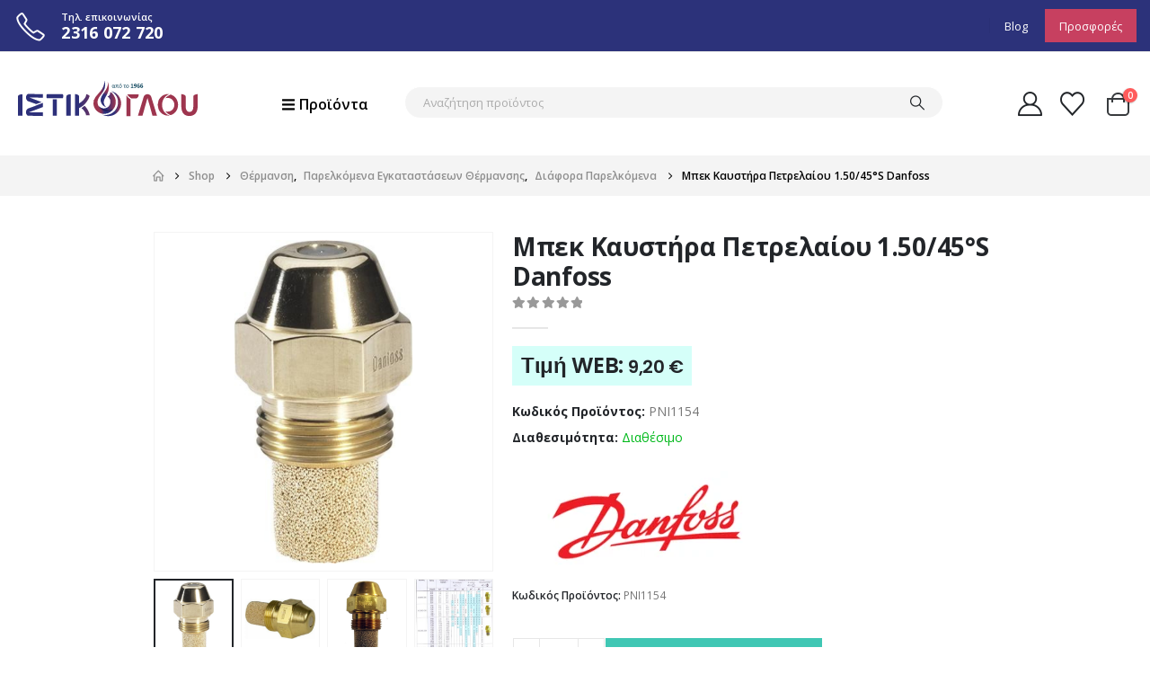

--- FILE ---
content_type: text/html; charset=UTF-8
request_url: https://istikoglou.gr/shop/thermansi/parelkomena-egkatastaseon-thermansis/diafora-parelkomena/%CE%BC%CF%80%CE%B5%CE%BA-%CE%BA%CE%B1%CF%85%CF%83%CF%84%CE%AE%CF%81%CE%B1-%CF%80%CE%B5%CF%84%CF%81%CE%B5%CE%BB%CE%B1%CE%AF%CE%BF%CF%85-1-50-45s-danfoss/
body_size: 48947
content:
<!DOCTYPE html>
<html class=""  lang="el">
<head>
<meta http-equiv="X-UA-Compatible" content="IE=edge" />
<meta http-equiv="Content-Type" content="text/html; charset=UTF-8" />
<meta name="viewport" content="width=device-width, initial-scale=1, minimum-scale=1" />
<link rel="profile" href="https://gmpg.org/xfn/11" />
<link rel="pingback" href="https://istikoglou.gr/xmlrpc.php" />
<script>document.documentElement.className = document.documentElement.className + ' yes-js js_active js'</script>
<meta name='robots' content='index, follow, max-image-preview:large, max-snippet:-1, max-video-preview:-1' />
<script>window._wca = window._wca || [];</script>
<!-- This site is optimized with the Yoast SEO plugin v26.6 - https://yoast.com/wordpress/plugins/seo/ -->
<title>Μπεκ Καυστήρα Πετρελαίου 1.50/45°S Danfoss - ΙΣΤΙΚΟΓΛΟΥ</title>
<meta name="description" content="ΜΠΕΚ ΠΕΤΡΕΛΑΙΟΥ 1.50/45° S DANFOSS. Ο σχεδιασμός, η κατασκευή και η επεξεργασία ακριβείας του κώνου και του δίσκου διασκόρπισης καθιστούν το μπεκ Danfoss μοναδικό με σταθερή παροχή και τέλεια γωνία και σχήμα ψεκασμού σταγονιδίων. Υψηλή ποιότητα: Κάθε μπεκ Danfoss δοκιμάζεται ξεχωριστά σε ειδική μονάδα ελέγχου εξετάζοντας ηλεκτρονικά και οπτικά την παροχή και την ομοιομορφία των χαρακτηριστικών του μπεκ." />
<link rel="canonical" href="https://istikoglou.gr/shop/thermansi/parelkomena-egkatastaseon-thermansis/diafora-parelkomena/μπεκ-καυστήρα-πετρελαίου-1-50-45s-danfoss/" />
<meta property="og:locale" content="el_GR" />
<meta property="og:type" content="article" />
<meta property="og:title" content="Μπεκ Καυστήρα Πετρελαίου 1.50/45°S Danfoss - ΙΣΤΙΚΟΓΛΟΥ" />
<meta property="og:description" content="ΜΠΕΚ ΠΕΤΡΕΛΑΙΟΥ 1.50/45° S DANFOSS. Ο σχεδιασμός, η κατασκευή και η επεξεργασία ακριβείας του κώνου και του δίσκου διασκόρπισης καθιστούν το μπεκ Danfoss μοναδικό με σταθερή παροχή και τέλεια γωνία και σχήμα ψεκασμού σταγονιδίων. Υψηλή ποιότητα: Κάθε μπεκ Danfoss δοκιμάζεται ξεχωριστά σε ειδική μονάδα ελέγχου εξετάζοντας ηλεκτρονικά και οπτικά την παροχή και την ομοιομορφία των χαρακτηριστικών του μπεκ." />
<meta property="og:url" content="https://istikoglou.gr/shop/thermansi/parelkomena-egkatastaseon-thermansis/diafora-parelkomena/μπεκ-καυστήρα-πετρελαίου-1-50-45s-danfoss/" />
<meta property="og:site_name" content="ΙΣΤΙΚΟΓΛΟΥ" />
<meta property="article:publisher" content="https://www.facebook.com/istikoglouoe" />
<meta property="article:modified_time" content="2025-04-09T07:12:01+00:00" />
<meta property="og:image" content="https://istikoglou.gr/wp-content/uploads/2022/11/20220311160823_adca1cf1.png" />
<meta property="og:image:width" content="600" />
<meta property="og:image:height" content="600" />
<meta property="og:image:type" content="image/png" />
<meta name="twitter:card" content="summary_large_image" />
<meta name="twitter:label1" content="Εκτιμώμενος χρόνος ανάγνωσης" />
<meta name="twitter:data1" content="2 λεπτά" />
<script type="application/ld+json" class="yoast-schema-graph">{"@context":"https://schema.org","@graph":[{"@type":"WebPage","@id":"https://istikoglou.gr/shop/thermansi/parelkomena-egkatastaseon-thermansis/diafora-parelkomena/%ce%bc%cf%80%ce%b5%ce%ba-%ce%ba%ce%b1%cf%85%cf%83%cf%84%ce%ae%cf%81%ce%b1-%cf%80%ce%b5%cf%84%cf%81%ce%b5%ce%bb%ce%b1%ce%af%ce%bf%cf%85-1-50-45s-danfoss/","url":"https://istikoglou.gr/shop/thermansi/parelkomena-egkatastaseon-thermansis/diafora-parelkomena/%ce%bc%cf%80%ce%b5%ce%ba-%ce%ba%ce%b1%cf%85%cf%83%cf%84%ce%ae%cf%81%ce%b1-%cf%80%ce%b5%cf%84%cf%81%ce%b5%ce%bb%ce%b1%ce%af%ce%bf%cf%85-1-50-45s-danfoss/","name":"Μπεκ Καυστήρα Πετρελαίου 1.50/45°S Danfoss - ΙΣΤΙΚΟΓΛΟΥ","isPartOf":{"@id":"https://istikoglou.gr/#website"},"primaryImageOfPage":{"@id":"https://istikoglou.gr/shop/thermansi/parelkomena-egkatastaseon-thermansis/diafora-parelkomena/%ce%bc%cf%80%ce%b5%ce%ba-%ce%ba%ce%b1%cf%85%cf%83%cf%84%ce%ae%cf%81%ce%b1-%cf%80%ce%b5%cf%84%cf%81%ce%b5%ce%bb%ce%b1%ce%af%ce%bf%cf%85-1-50-45s-danfoss/#primaryimage"},"image":{"@id":"https://istikoglou.gr/shop/thermansi/parelkomena-egkatastaseon-thermansis/diafora-parelkomena/%ce%bc%cf%80%ce%b5%ce%ba-%ce%ba%ce%b1%cf%85%cf%83%cf%84%ce%ae%cf%81%ce%b1-%cf%80%ce%b5%cf%84%cf%81%ce%b5%ce%bb%ce%b1%ce%af%ce%bf%cf%85-1-50-45s-danfoss/#primaryimage"},"thumbnailUrl":"https://istikoglou.gr/wp-content/uploads/2022/11/20220311160823_adca1cf1.png","datePublished":"2022-11-02T11:17:15+00:00","dateModified":"2025-04-09T07:12:01+00:00","description":"ΜΠΕΚ ΠΕΤΡΕΛΑΙΟΥ 1.50/45° S DANFOSS. Ο σχεδιασμός, η κατασκευή και η επεξεργασία ακριβείας του κώνου και του δίσκου διασκόρπισης καθιστούν το μπεκ Danfoss μοναδικό με σταθερή παροχή και τέλεια γωνία και σχήμα ψεκασμού σταγονιδίων. Υψηλή ποιότητα: Κάθε μπεκ Danfoss δοκιμάζεται ξεχωριστά σε ειδική μονάδα ελέγχου εξετάζοντας ηλεκτρονικά και οπτικά την παροχή και την ομοιομορφία των χαρακτηριστικών του μπεκ.","breadcrumb":{"@id":"https://istikoglou.gr/shop/thermansi/parelkomena-egkatastaseon-thermansis/diafora-parelkomena/%ce%bc%cf%80%ce%b5%ce%ba-%ce%ba%ce%b1%cf%85%cf%83%cf%84%ce%ae%cf%81%ce%b1-%cf%80%ce%b5%cf%84%cf%81%ce%b5%ce%bb%ce%b1%ce%af%ce%bf%cf%85-1-50-45s-danfoss/#breadcrumb"},"inLanguage":"el","potentialAction":[{"@type":"ReadAction","target":["https://istikoglou.gr/shop/thermansi/parelkomena-egkatastaseon-thermansis/diafora-parelkomena/%ce%bc%cf%80%ce%b5%ce%ba-%ce%ba%ce%b1%cf%85%cf%83%cf%84%ce%ae%cf%81%ce%b1-%cf%80%ce%b5%cf%84%cf%81%ce%b5%ce%bb%ce%b1%ce%af%ce%bf%cf%85-1-50-45s-danfoss/"]}]},{"@type":"ImageObject","inLanguage":"el","@id":"https://istikoglou.gr/shop/thermansi/parelkomena-egkatastaseon-thermansis/diafora-parelkomena/%ce%bc%cf%80%ce%b5%ce%ba-%ce%ba%ce%b1%cf%85%cf%83%cf%84%ce%ae%cf%81%ce%b1-%cf%80%ce%b5%cf%84%cf%81%ce%b5%ce%bb%ce%b1%ce%af%ce%bf%cf%85-1-50-45s-danfoss/#primaryimage","url":"https://istikoglou.gr/wp-content/uploads/2022/11/20220311160823_adca1cf1.png","contentUrl":"https://istikoglou.gr/wp-content/uploads/2022/11/20220311160823_adca1cf1.png","width":600,"height":600},{"@type":"BreadcrumbList","@id":"https://istikoglou.gr/shop/thermansi/parelkomena-egkatastaseon-thermansis/diafora-parelkomena/%ce%bc%cf%80%ce%b5%ce%ba-%ce%ba%ce%b1%cf%85%cf%83%cf%84%ce%ae%cf%81%ce%b1-%cf%80%ce%b5%cf%84%cf%81%ce%b5%ce%bb%ce%b1%ce%af%ce%bf%cf%85-1-50-45s-danfoss/#breadcrumb","itemListElement":[{"@type":"ListItem","position":1,"name":"Home","item":"https://istikoglou.gr/"},{"@type":"ListItem","position":2,"name":"Shop","item":"https://istikoglou.gr/shop/"},{"@type":"ListItem","position":3,"name":"Μπεκ Καυστήρα Πετρελαίου 1.50/45°S Danfoss"}]},{"@type":"WebSite","@id":"https://istikoglou.gr/#website","url":"https://istikoglou.gr/","name":"ΙΣΤΙΚΟΓΛΟΥ","description":"Υδραυλικά, Θέρμανση, Φυσικό Αέριο, Ηλιακά Συστήματα","publisher":{"@id":"https://istikoglou.gr/#organization"},"potentialAction":[{"@type":"SearchAction","target":{"@type":"EntryPoint","urlTemplate":"https://istikoglou.gr/?s={search_term_string}"},"query-input":{"@type":"PropertyValueSpecification","valueRequired":true,"valueName":"search_term_string"}}],"inLanguage":"el"},{"@type":"Organization","@id":"https://istikoglou.gr/#organization","name":"Ιστίκογλου","url":"https://istikoglou.gr/","logo":{"@type":"ImageObject","inLanguage":"el","@id":"https://istikoglou.gr/#/schema/logo/image/","url":"https://istikoglou.gr/wp-content/uploads/2020/11/Istikoglou-logo.svg","contentUrl":"https://istikoglou.gr/wp-content/uploads/2020/11/Istikoglou-logo.svg","width":1,"height":1,"caption":"Ιστίκογλου"},"image":{"@id":"https://istikoglou.gr/#/schema/logo/image/"},"sameAs":["https://www.facebook.com/istikoglouoe","https://www.instagram.com/istikoglouoe/"]}]}</script>
<!-- / Yoast SEO plugin. -->
<link rel='dns-prefetch' href='//stats.wp.com' />
<link rel="alternate" type="application/rss+xml" title="Ροή RSS &raquo; ΙΣΤΙΚΟΓΛΟΥ" href="https://istikoglou.gr/feed/" />
<link rel="alternate" type="application/rss+xml" title="Ροή Σχολίων &raquo; ΙΣΤΙΚΟΓΛΟΥ" href="https://istikoglou.gr/comments/feed/" />
<link rel="alternate" title="oEmbed (JSON)" type="application/json+oembed" href="https://istikoglou.gr/wp-json/oembed/1.0/embed?url=https%3A%2F%2Fistikoglou.gr%2Fshop%2Fthermansi%2Fparelkomena-egkatastaseon-thermansis%2Fdiafora-parelkomena%2F%25ce%25bc%25cf%2580%25ce%25b5%25ce%25ba-%25ce%25ba%25ce%25b1%25cf%2585%25cf%2583%25cf%2584%25ce%25ae%25cf%2581%25ce%25b1-%25cf%2580%25ce%25b5%25cf%2584%25cf%2581%25ce%25b5%25ce%25bb%25ce%25b1%25ce%25af%25ce%25bf%25cf%2585-1-50-45s-danfoss%2F" />
<link rel="alternate" title="oEmbed (XML)" type="text/xml+oembed" href="https://istikoglou.gr/wp-json/oembed/1.0/embed?url=https%3A%2F%2Fistikoglou.gr%2Fshop%2Fthermansi%2Fparelkomena-egkatastaseon-thermansis%2Fdiafora-parelkomena%2F%25ce%25bc%25cf%2580%25ce%25b5%25ce%25ba-%25ce%25ba%25ce%25b1%25cf%2585%25cf%2583%25cf%2584%25ce%25ae%25cf%2581%25ce%25b1-%25cf%2580%25ce%25b5%25cf%2584%25cf%2581%25ce%25b5%25ce%25bb%25ce%25b1%25ce%25af%25ce%25bf%25cf%2585-1-50-45s-danfoss%2F&#038;format=xml" />
<link rel="shortcut icon" href="" type="image/x-icon" />
<link rel="apple-touch-icon" href="" />
<link rel="apple-touch-icon" sizes="120x120" href="" />
<link rel="apple-touch-icon" sizes="76x76" href="" />
<link rel="apple-touch-icon" sizes="152x152" href="" />
<style id='wp-img-auto-sizes-contain-inline-css'>
img:is([sizes=auto i],[sizes^="auto," i]){contain-intrinsic-size:3000px 1500px}
/*# sourceURL=wp-img-auto-sizes-contain-inline-css */
</style>
<style id='wp-emoji-styles-inline-css'>
img.wp-smiley, img.emoji {
display: inline !important;
border: none !important;
box-shadow: none !important;
height: 1em !important;
width: 1em !important;
margin: 0 0.07em !important;
vertical-align: -0.1em !important;
background: none !important;
padding: 0 !important;
}
/*# sourceURL=wp-emoji-styles-inline-css */
</style>
<!-- <link rel='stylesheet' id='wp-block-library-css' href='https://istikoglou.gr/wp-includes/css/dist/block-library/style.min.css?ver=6.9' media='all' /> -->
<link rel="stylesheet" type="text/css" href="//istikoglou.gr/wp-content/cache/wpfc-minified/1puzltz5/hmnj8.css" media="all"/>
<style id='wp-block-library-theme-inline-css'>
.wp-block-audio :where(figcaption){color:#555;font-size:13px;text-align:center}.is-dark-theme .wp-block-audio :where(figcaption){color:#ffffffa6}.wp-block-audio{margin:0 0 1em}.wp-block-code{border:1px solid #ccc;border-radius:4px;font-family:Menlo,Consolas,monaco,monospace;padding:.8em 1em}.wp-block-embed :where(figcaption){color:#555;font-size:13px;text-align:center}.is-dark-theme .wp-block-embed :where(figcaption){color:#ffffffa6}.wp-block-embed{margin:0 0 1em}.blocks-gallery-caption{color:#555;font-size:13px;text-align:center}.is-dark-theme .blocks-gallery-caption{color:#ffffffa6}:root :where(.wp-block-image figcaption){color:#555;font-size:13px;text-align:center}.is-dark-theme :root :where(.wp-block-image figcaption){color:#ffffffa6}.wp-block-image{margin:0 0 1em}.wp-block-pullquote{border-bottom:4px solid;border-top:4px solid;color:currentColor;margin-bottom:1.75em}.wp-block-pullquote :where(cite),.wp-block-pullquote :where(footer),.wp-block-pullquote__citation{color:currentColor;font-size:.8125em;font-style:normal;text-transform:uppercase}.wp-block-quote{border-left:.25em solid;margin:0 0 1.75em;padding-left:1em}.wp-block-quote cite,.wp-block-quote footer{color:currentColor;font-size:.8125em;font-style:normal;position:relative}.wp-block-quote:where(.has-text-align-right){border-left:none;border-right:.25em solid;padding-left:0;padding-right:1em}.wp-block-quote:where(.has-text-align-center){border:none;padding-left:0}.wp-block-quote.is-large,.wp-block-quote.is-style-large,.wp-block-quote:where(.is-style-plain){border:none}.wp-block-search .wp-block-search__label{font-weight:700}.wp-block-search__button{border:1px solid #ccc;padding:.375em .625em}:where(.wp-block-group.has-background){padding:1.25em 2.375em}.wp-block-separator.has-css-opacity{opacity:.4}.wp-block-separator{border:none;border-bottom:2px solid;margin-left:auto;margin-right:auto}.wp-block-separator.has-alpha-channel-opacity{opacity:1}.wp-block-separator:not(.is-style-wide):not(.is-style-dots){width:100px}.wp-block-separator.has-background:not(.is-style-dots){border-bottom:none;height:1px}.wp-block-separator.has-background:not(.is-style-wide):not(.is-style-dots){height:2px}.wp-block-table{margin:0 0 1em}.wp-block-table td,.wp-block-table th{word-break:normal}.wp-block-table :where(figcaption){color:#555;font-size:13px;text-align:center}.is-dark-theme .wp-block-table :where(figcaption){color:#ffffffa6}.wp-block-video :where(figcaption){color:#555;font-size:13px;text-align:center}.is-dark-theme .wp-block-video :where(figcaption){color:#ffffffa6}.wp-block-video{margin:0 0 1em}:root :where(.wp-block-template-part.has-background){margin-bottom:0;margin-top:0;padding:1.25em 2.375em}
/*# sourceURL=/wp-includes/css/dist/block-library/theme.min.css */
</style>
<style id='classic-theme-styles-inline-css'>
/*! This file is auto-generated */
.wp-block-button__link{color:#fff;background-color:#32373c;border-radius:9999px;box-shadow:none;text-decoration:none;padding:calc(.667em + 2px) calc(1.333em + 2px);font-size:1.125em}.wp-block-file__button{background:#32373c;color:#fff;text-decoration:none}
/*# sourceURL=/wp-includes/css/classic-themes.min.css */
</style>
<!-- <link rel='stylesheet' id='mediaelement-css' href='https://istikoglou.gr/wp-includes/js/mediaelement/mediaelementplayer-legacy.min.css?ver=4.2.17' media='all' /> -->
<!-- <link rel='stylesheet' id='wp-mediaelement-css' href='https://istikoglou.gr/wp-includes/js/mediaelement/wp-mediaelement.min.css?ver=6.9' media='all' /> -->
<link rel="stylesheet" type="text/css" href="//istikoglou.gr/wp-content/cache/wpfc-minified/2r13r8ds/hmnj8.css" media="all"/>
<style id='jetpack-sharing-buttons-style-inline-css'>
.jetpack-sharing-buttons__services-list{display:flex;flex-direction:row;flex-wrap:wrap;gap:0;list-style-type:none;margin:5px;padding:0}.jetpack-sharing-buttons__services-list.has-small-icon-size{font-size:12px}.jetpack-sharing-buttons__services-list.has-normal-icon-size{font-size:16px}.jetpack-sharing-buttons__services-list.has-large-icon-size{font-size:24px}.jetpack-sharing-buttons__services-list.has-huge-icon-size{font-size:36px}@media print{.jetpack-sharing-buttons__services-list{display:none!important}}.editor-styles-wrapper .wp-block-jetpack-sharing-buttons{gap:0;padding-inline-start:0}ul.jetpack-sharing-buttons__services-list.has-background{padding:1.25em 2.375em}
/*# sourceURL=https://istikoglou.gr/wp-content/plugins/jetpack/_inc/blocks/sharing-buttons/view.css */
</style>
<!-- <link rel='stylesheet' id='yith-wcan-shortcodes-css' href='https://istikoglou.gr/wp-content/plugins/yith-woocommerce-ajax-navigation/assets/css/shortcodes.css?ver=5.16.0' media='all' /> -->
<link rel="stylesheet" type="text/css" href="//istikoglou.gr/wp-content/cache/wpfc-minified/fsoeoxhl/hmnj8.css" media="all"/>
<style id='yith-wcan-shortcodes-inline-css'>
:root{
--yith-wcan-filters_colors_titles: #434343;
--yith-wcan-filters_colors_background: #FFFFFF;
--yith-wcan-filters_colors_accent: #A7144C;
--yith-wcan-filters_colors_accent_r: 167;
--yith-wcan-filters_colors_accent_g: 20;
--yith-wcan-filters_colors_accent_b: 76;
--yith-wcan-color_swatches_border_radius: 100%;
--yith-wcan-color_swatches_size: 30px;
--yith-wcan-labels_style_background: #FFFFFF;
--yith-wcan-labels_style_background_hover: #A7144C;
--yith-wcan-labels_style_background_active: #A7144C;
--yith-wcan-labels_style_text: #434343;
--yith-wcan-labels_style_text_hover: #FFFFFF;
--yith-wcan-labels_style_text_active: #FFFFFF;
--yith-wcan-anchors_style_text: #434343;
--yith-wcan-anchors_style_text_hover: #A7144C;
--yith-wcan-anchors_style_text_active: #A7144C;
}
/*# sourceURL=yith-wcan-shortcodes-inline-css */
</style>
<!-- <link rel='stylesheet' id='jquery-selectBox-css' href='https://istikoglou.gr/wp-content/plugins/yith-woocommerce-wishlist/assets/css/jquery.selectBox.css?ver=1.2.0' media='all' /> -->
<!-- <link rel='stylesheet' id='woocommerce_prettyPhoto_css-css' href='//istikoglou.gr/wp-content/plugins/woocommerce/assets/css/prettyPhoto.css?ver=3.1.6' media='all' /> -->
<!-- <link rel='stylesheet' id='yith-wcwl-main-css' href='https://istikoglou.gr/wp-content/plugins/yith-woocommerce-wishlist/assets/css/style.css?ver=4.11.0' media='all' /> -->
<link rel="stylesheet" type="text/css" href="//istikoglou.gr/wp-content/cache/wpfc-minified/eqfn2mkf/hmnj8.css" media="all"/>
<style id='yith-wcwl-main-inline-css'>
:root { --add-to-wishlist-icon-color: #222529; --added-to-wishlist-icon-color: #c74060; --color-add-to-wishlist-background: #333333; --color-add-to-wishlist-text: #FFFFFF; --color-add-to-wishlist-border: #333333; --color-add-to-wishlist-background-hover: #333333; --color-add-to-wishlist-text-hover: #FFFFFF; --color-add-to-wishlist-border-hover: #333333; --rounded-corners-radius: 16px; --color-add-to-cart-background: #333333; --color-add-to-cart-text: #FFFFFF; --color-add-to-cart-border: #333333; --color-add-to-cart-background-hover: #4F4F4F; --color-add-to-cart-text-hover: #FFFFFF; --color-add-to-cart-border-hover: #4F4F4F; --add-to-cart-rounded-corners-radius: 16px; --color-button-style-1-background: #333333; --color-button-style-1-text: #FFFFFF; --color-button-style-1-border: #333333; --color-button-style-1-background-hover: #4F4F4F; --color-button-style-1-text-hover: #FFFFFF; --color-button-style-1-border-hover: #4F4F4F; --color-button-style-2-background: #333333; --color-button-style-2-text: #FFFFFF; --color-button-style-2-border: #333333; --color-button-style-2-background-hover: #4F4F4F; --color-button-style-2-text-hover: #FFFFFF; --color-button-style-2-border-hover: #4F4F4F; --color-wishlist-table-background: #FFFFFF; --color-wishlist-table-text: #6d6c6c; --color-wishlist-table-border: #FFFFFF; --color-headers-background: #F4F4F4; --color-share-button-color: #FFFFFF; --color-share-button-color-hover: #FFFFFF; --color-fb-button-background: #39599E; --color-fb-button-background-hover: #595A5A; --color-tw-button-background: #45AFE2; --color-tw-button-background-hover: #595A5A; --color-pr-button-background: #AB2E31; --color-pr-button-background-hover: #595A5A; --color-em-button-background: #FBB102; --color-em-button-background-hover: #595A5A; --color-wa-button-background: #00A901; --color-wa-button-background-hover: #595A5A; --feedback-duration: 3s } 
:root { --add-to-wishlist-icon-color: #222529; --added-to-wishlist-icon-color: #c74060; --color-add-to-wishlist-background: #333333; --color-add-to-wishlist-text: #FFFFFF; --color-add-to-wishlist-border: #333333; --color-add-to-wishlist-background-hover: #333333; --color-add-to-wishlist-text-hover: #FFFFFF; --color-add-to-wishlist-border-hover: #333333; --rounded-corners-radius: 16px; --color-add-to-cart-background: #333333; --color-add-to-cart-text: #FFFFFF; --color-add-to-cart-border: #333333; --color-add-to-cart-background-hover: #4F4F4F; --color-add-to-cart-text-hover: #FFFFFF; --color-add-to-cart-border-hover: #4F4F4F; --add-to-cart-rounded-corners-radius: 16px; --color-button-style-1-background: #333333; --color-button-style-1-text: #FFFFFF; --color-button-style-1-border: #333333; --color-button-style-1-background-hover: #4F4F4F; --color-button-style-1-text-hover: #FFFFFF; --color-button-style-1-border-hover: #4F4F4F; --color-button-style-2-background: #333333; --color-button-style-2-text: #FFFFFF; --color-button-style-2-border: #333333; --color-button-style-2-background-hover: #4F4F4F; --color-button-style-2-text-hover: #FFFFFF; --color-button-style-2-border-hover: #4F4F4F; --color-wishlist-table-background: #FFFFFF; --color-wishlist-table-text: #6d6c6c; --color-wishlist-table-border: #FFFFFF; --color-headers-background: #F4F4F4; --color-share-button-color: #FFFFFF; --color-share-button-color-hover: #FFFFFF; --color-fb-button-background: #39599E; --color-fb-button-background-hover: #595A5A; --color-tw-button-background: #45AFE2; --color-tw-button-background-hover: #595A5A; --color-pr-button-background: #AB2E31; --color-pr-button-background-hover: #595A5A; --color-em-button-background: #FBB102; --color-em-button-background-hover: #595A5A; --color-wa-button-background: #00A901; --color-wa-button-background-hover: #595A5A; --feedback-duration: 3s } 
/*# sourceURL=yith-wcwl-main-inline-css */
</style>
<style id='global-styles-inline-css'>
:root{--wp--preset--aspect-ratio--square: 1;--wp--preset--aspect-ratio--4-3: 4/3;--wp--preset--aspect-ratio--3-4: 3/4;--wp--preset--aspect-ratio--3-2: 3/2;--wp--preset--aspect-ratio--2-3: 2/3;--wp--preset--aspect-ratio--16-9: 16/9;--wp--preset--aspect-ratio--9-16: 9/16;--wp--preset--color--black: #000000;--wp--preset--color--cyan-bluish-gray: #abb8c3;--wp--preset--color--white: #ffffff;--wp--preset--color--pale-pink: #f78da7;--wp--preset--color--vivid-red: #cf2e2e;--wp--preset--color--luminous-vivid-orange: #ff6900;--wp--preset--color--luminous-vivid-amber: #fcb900;--wp--preset--color--light-green-cyan: #7bdcb5;--wp--preset--color--vivid-green-cyan: #00d084;--wp--preset--color--pale-cyan-blue: #8ed1fc;--wp--preset--color--vivid-cyan-blue: #0693e3;--wp--preset--color--vivid-purple: #9b51e0;--wp--preset--color--primary: var(--porto-primary-color);--wp--preset--color--secondary: var(--porto-secondary-color);--wp--preset--color--tertiary: var(--porto-tertiary-color);--wp--preset--color--quaternary: var(--porto-quaternary-color);--wp--preset--color--dark: var(--porto-dark-color);--wp--preset--color--light: var(--porto-light-color);--wp--preset--color--primary-hover: var(--porto-primary-light-5);--wp--preset--gradient--vivid-cyan-blue-to-vivid-purple: linear-gradient(135deg,rgb(6,147,227) 0%,rgb(155,81,224) 100%);--wp--preset--gradient--light-green-cyan-to-vivid-green-cyan: linear-gradient(135deg,rgb(122,220,180) 0%,rgb(0,208,130) 100%);--wp--preset--gradient--luminous-vivid-amber-to-luminous-vivid-orange: linear-gradient(135deg,rgb(252,185,0) 0%,rgb(255,105,0) 100%);--wp--preset--gradient--luminous-vivid-orange-to-vivid-red: linear-gradient(135deg,rgb(255,105,0) 0%,rgb(207,46,46) 100%);--wp--preset--gradient--very-light-gray-to-cyan-bluish-gray: linear-gradient(135deg,rgb(238,238,238) 0%,rgb(169,184,195) 100%);--wp--preset--gradient--cool-to-warm-spectrum: linear-gradient(135deg,rgb(74,234,220) 0%,rgb(151,120,209) 20%,rgb(207,42,186) 40%,rgb(238,44,130) 60%,rgb(251,105,98) 80%,rgb(254,248,76) 100%);--wp--preset--gradient--blush-light-purple: linear-gradient(135deg,rgb(255,206,236) 0%,rgb(152,150,240) 100%);--wp--preset--gradient--blush-bordeaux: linear-gradient(135deg,rgb(254,205,165) 0%,rgb(254,45,45) 50%,rgb(107,0,62) 100%);--wp--preset--gradient--luminous-dusk: linear-gradient(135deg,rgb(255,203,112) 0%,rgb(199,81,192) 50%,rgb(65,88,208) 100%);--wp--preset--gradient--pale-ocean: linear-gradient(135deg,rgb(255,245,203) 0%,rgb(182,227,212) 50%,rgb(51,167,181) 100%);--wp--preset--gradient--electric-grass: linear-gradient(135deg,rgb(202,248,128) 0%,rgb(113,206,126) 100%);--wp--preset--gradient--midnight: linear-gradient(135deg,rgb(2,3,129) 0%,rgb(40,116,252) 100%);--wp--preset--font-size--small: 13px;--wp--preset--font-size--medium: 20px;--wp--preset--font-size--large: 36px;--wp--preset--font-size--x-large: 42px;--wp--preset--spacing--20: 0.44rem;--wp--preset--spacing--30: 0.67rem;--wp--preset--spacing--40: 1rem;--wp--preset--spacing--50: 1.5rem;--wp--preset--spacing--60: 2.25rem;--wp--preset--spacing--70: 3.38rem;--wp--preset--spacing--80: 5.06rem;--wp--preset--shadow--natural: 6px 6px 9px rgba(0, 0, 0, 0.2);--wp--preset--shadow--deep: 12px 12px 50px rgba(0, 0, 0, 0.4);--wp--preset--shadow--sharp: 6px 6px 0px rgba(0, 0, 0, 0.2);--wp--preset--shadow--outlined: 6px 6px 0px -3px rgb(255, 255, 255), 6px 6px rgb(0, 0, 0);--wp--preset--shadow--crisp: 6px 6px 0px rgb(0, 0, 0);}:where(.is-layout-flex){gap: 0.5em;}:where(.is-layout-grid){gap: 0.5em;}body .is-layout-flex{display: flex;}.is-layout-flex{flex-wrap: wrap;align-items: center;}.is-layout-flex > :is(*, div){margin: 0;}body .is-layout-grid{display: grid;}.is-layout-grid > :is(*, div){margin: 0;}:where(.wp-block-columns.is-layout-flex){gap: 2em;}:where(.wp-block-columns.is-layout-grid){gap: 2em;}:where(.wp-block-post-template.is-layout-flex){gap: 1.25em;}:where(.wp-block-post-template.is-layout-grid){gap: 1.25em;}.has-black-color{color: var(--wp--preset--color--black) !important;}.has-cyan-bluish-gray-color{color: var(--wp--preset--color--cyan-bluish-gray) !important;}.has-white-color{color: var(--wp--preset--color--white) !important;}.has-pale-pink-color{color: var(--wp--preset--color--pale-pink) !important;}.has-vivid-red-color{color: var(--wp--preset--color--vivid-red) !important;}.has-luminous-vivid-orange-color{color: var(--wp--preset--color--luminous-vivid-orange) !important;}.has-luminous-vivid-amber-color{color: var(--wp--preset--color--luminous-vivid-amber) !important;}.has-light-green-cyan-color{color: var(--wp--preset--color--light-green-cyan) !important;}.has-vivid-green-cyan-color{color: var(--wp--preset--color--vivid-green-cyan) !important;}.has-pale-cyan-blue-color{color: var(--wp--preset--color--pale-cyan-blue) !important;}.has-vivid-cyan-blue-color{color: var(--wp--preset--color--vivid-cyan-blue) !important;}.has-vivid-purple-color{color: var(--wp--preset--color--vivid-purple) !important;}.has-black-background-color{background-color: var(--wp--preset--color--black) !important;}.has-cyan-bluish-gray-background-color{background-color: var(--wp--preset--color--cyan-bluish-gray) !important;}.has-white-background-color{background-color: var(--wp--preset--color--white) !important;}.has-pale-pink-background-color{background-color: var(--wp--preset--color--pale-pink) !important;}.has-vivid-red-background-color{background-color: var(--wp--preset--color--vivid-red) !important;}.has-luminous-vivid-orange-background-color{background-color: var(--wp--preset--color--luminous-vivid-orange) !important;}.has-luminous-vivid-amber-background-color{background-color: var(--wp--preset--color--luminous-vivid-amber) !important;}.has-light-green-cyan-background-color{background-color: var(--wp--preset--color--light-green-cyan) !important;}.has-vivid-green-cyan-background-color{background-color: var(--wp--preset--color--vivid-green-cyan) !important;}.has-pale-cyan-blue-background-color{background-color: var(--wp--preset--color--pale-cyan-blue) !important;}.has-vivid-cyan-blue-background-color{background-color: var(--wp--preset--color--vivid-cyan-blue) !important;}.has-vivid-purple-background-color{background-color: var(--wp--preset--color--vivid-purple) !important;}.has-black-border-color{border-color: var(--wp--preset--color--black) !important;}.has-cyan-bluish-gray-border-color{border-color: var(--wp--preset--color--cyan-bluish-gray) !important;}.has-white-border-color{border-color: var(--wp--preset--color--white) !important;}.has-pale-pink-border-color{border-color: var(--wp--preset--color--pale-pink) !important;}.has-vivid-red-border-color{border-color: var(--wp--preset--color--vivid-red) !important;}.has-luminous-vivid-orange-border-color{border-color: var(--wp--preset--color--luminous-vivid-orange) !important;}.has-luminous-vivid-amber-border-color{border-color: var(--wp--preset--color--luminous-vivid-amber) !important;}.has-light-green-cyan-border-color{border-color: var(--wp--preset--color--light-green-cyan) !important;}.has-vivid-green-cyan-border-color{border-color: var(--wp--preset--color--vivid-green-cyan) !important;}.has-pale-cyan-blue-border-color{border-color: var(--wp--preset--color--pale-cyan-blue) !important;}.has-vivid-cyan-blue-border-color{border-color: var(--wp--preset--color--vivid-cyan-blue) !important;}.has-vivid-purple-border-color{border-color: var(--wp--preset--color--vivid-purple) !important;}.has-vivid-cyan-blue-to-vivid-purple-gradient-background{background: var(--wp--preset--gradient--vivid-cyan-blue-to-vivid-purple) !important;}.has-light-green-cyan-to-vivid-green-cyan-gradient-background{background: var(--wp--preset--gradient--light-green-cyan-to-vivid-green-cyan) !important;}.has-luminous-vivid-amber-to-luminous-vivid-orange-gradient-background{background: var(--wp--preset--gradient--luminous-vivid-amber-to-luminous-vivid-orange) !important;}.has-luminous-vivid-orange-to-vivid-red-gradient-background{background: var(--wp--preset--gradient--luminous-vivid-orange-to-vivid-red) !important;}.has-very-light-gray-to-cyan-bluish-gray-gradient-background{background: var(--wp--preset--gradient--very-light-gray-to-cyan-bluish-gray) !important;}.has-cool-to-warm-spectrum-gradient-background{background: var(--wp--preset--gradient--cool-to-warm-spectrum) !important;}.has-blush-light-purple-gradient-background{background: var(--wp--preset--gradient--blush-light-purple) !important;}.has-blush-bordeaux-gradient-background{background: var(--wp--preset--gradient--blush-bordeaux) !important;}.has-luminous-dusk-gradient-background{background: var(--wp--preset--gradient--luminous-dusk) !important;}.has-pale-ocean-gradient-background{background: var(--wp--preset--gradient--pale-ocean) !important;}.has-electric-grass-gradient-background{background: var(--wp--preset--gradient--electric-grass) !important;}.has-midnight-gradient-background{background: var(--wp--preset--gradient--midnight) !important;}.has-small-font-size{font-size: var(--wp--preset--font-size--small) !important;}.has-medium-font-size{font-size: var(--wp--preset--font-size--medium) !important;}.has-large-font-size{font-size: var(--wp--preset--font-size--large) !important;}.has-x-large-font-size{font-size: var(--wp--preset--font-size--x-large) !important;}
:where(.wp-block-post-template.is-layout-flex){gap: 1.25em;}:where(.wp-block-post-template.is-layout-grid){gap: 1.25em;}
:where(.wp-block-term-template.is-layout-flex){gap: 1.25em;}:where(.wp-block-term-template.is-layout-grid){gap: 1.25em;}
:where(.wp-block-columns.is-layout-flex){gap: 2em;}:where(.wp-block-columns.is-layout-grid){gap: 2em;}
:root :where(.wp-block-pullquote){font-size: 1.5em;line-height: 1.6;}
/*# sourceURL=global-styles-inline-css */
</style>
<!-- <link rel='stylesheet' id='bodhi-svgs-attachment-css' href='https://istikoglou.gr/wp-content/plugins/svg-support/css/svgs-attachment.css' media='all' /> -->
<!-- <link rel='stylesheet' id='photoswipe-css' href='https://istikoglou.gr/wp-content/plugins/woocommerce/assets/css/photoswipe/photoswipe.min.css?ver=10.4.3' media='all' /> -->
<!-- <link rel='stylesheet' id='photoswipe-default-skin-css' href='https://istikoglou.gr/wp-content/plugins/woocommerce/assets/css/photoswipe/default-skin/default-skin.min.css?ver=10.4.3' media='all' /> -->
<link rel="stylesheet" type="text/css" href="//istikoglou.gr/wp-content/cache/wpfc-minified/qvfi7768/hmnj8.css" media="all"/>
<style id='woocommerce-inline-inline-css'>
.woocommerce form .form-row .required { visibility: visible; }
/*# sourceURL=woocommerce-inline-inline-css */
</style>
<!-- <link rel='stylesheet' id='porto-fs-progress-bar-css' href='https://istikoglou.gr/wp-content/themes/porto/inc/lib/woocommerce-shipping-progress-bar/shipping-progress-bar.css?ver=7.7.2' media='all' /> -->
<!-- <link rel='stylesheet' id='porto-css-vars-css' href='https://istikoglou.gr/wp-content/uploads/porto_styles/theme_css_vars.css?ver=7.7.2' media='all' /> -->
<!-- <link rel='stylesheet' id='bootstrap-css' href='https://istikoglou.gr/wp-content/uploads/porto_styles/bootstrap.css?ver=7.7.2' media='all' /> -->
<!-- <link rel='stylesheet' id='porto-plugins-css' href='https://istikoglou.gr/wp-content/themes/porto/css/plugins_optimized.css?ver=7.7.2' media='all' /> -->
<!-- <link rel='stylesheet' id='porto-theme-css' href='https://istikoglou.gr/wp-content/themes/porto/css/theme.css?ver=7.7.2' media='all' /> -->
<!-- <link rel='stylesheet' id='porto-widget-contact-info-css' href='https://istikoglou.gr/wp-content/themes/porto/css/part/widget-contact-info.css?ver=7.7.2' media='all' /> -->
<!-- <link rel='stylesheet' id='porto-widget-text-css' href='https://istikoglou.gr/wp-content/themes/porto/css/part/widget-text.css?ver=7.7.2' media='all' /> -->
<!-- <link rel='stylesheet' id='porto-widget-tag-cloud-css' href='https://istikoglou.gr/wp-content/themes/porto/css/part/widget-tag-cloud.css?ver=7.7.2' media='all' /> -->
<!-- <link rel='stylesheet' id='porto-widget-follow-us-css' href='https://istikoglou.gr/wp-content/themes/porto/css/part/widget-follow-us.css?ver=7.7.2' media='all' /> -->
<!-- <link rel='stylesheet' id='porto-blog-legacy-css' href='https://istikoglou.gr/wp-content/themes/porto/css/part/blog-legacy.css?ver=7.7.2' media='all' /> -->
<!-- <link rel='stylesheet' id='porto-side-menu-css' href='https://istikoglou.gr/wp-content/themes/porto/css/part/side-accordion.css?ver=7.7.2' media='all' /> -->
<!-- <link rel='stylesheet' id='porto-header-shop-css' href='https://istikoglou.gr/wp-content/themes/porto/css/part/header-shop.css?ver=7.7.2' media='all' /> -->
<!-- <link rel='stylesheet' id='porto-header-legacy-css' href='https://istikoglou.gr/wp-content/themes/porto/css/part/header-legacy.css?ver=7.7.2' media='all' /> -->
<!-- <link rel='stylesheet' id='porto-footer-legacy-css' href='https://istikoglou.gr/wp-content/themes/porto/css/part/footer-legacy.css?ver=7.7.2' media='all' /> -->
<!-- <link rel='stylesheet' id='porto-side-nav-panel-css' href='https://istikoglou.gr/wp-content/themes/porto/css/part/side-nav-panel.css?ver=7.7.2' media='all' /> -->
<link rel="stylesheet" type="text/css" href="//istikoglou.gr/wp-content/cache/wpfc-minified/1es92t0w/hmnj8.css" media="all"/>
<!-- <link rel='stylesheet' id='porto-media-mobile-sidebar-css' href='https://istikoglou.gr/wp-content/themes/porto/css/part/media-mobile-sidebar.css?ver=7.7.2' media='(max-width:991px)' /> -->
<link rel="stylesheet" type="text/css" href="//istikoglou.gr/wp-content/cache/wpfc-minified/e58hc1z/hmnj8.css" media="(max-width:991px)"/>
<!-- <link rel='stylesheet' id='porto-shortcodes-css' href='https://istikoglou.gr/wp-content/uploads/porto_styles/shortcodes.css?ver=7.7.2' media='all' /> -->
<!-- <link rel='stylesheet' id='porto-theme-shop-css' href='https://istikoglou.gr/wp-content/themes/porto/css/theme_shop.css?ver=7.7.2' media='all' /> -->
<!-- <link rel='stylesheet' id='porto-only-product-css' href='https://istikoglou.gr/wp-content/themes/porto/css/part/only-product.css?ver=7.7.2' media='all' /> -->
<!-- <link rel='stylesheet' id='porto-shop-legacy-css' href='https://istikoglou.gr/wp-content/themes/porto/css/part/shop-legacy.css?ver=7.7.2' media='all' /> -->
<!-- <link rel='stylesheet' id='porto-shop-sidebar-base-css' href='https://istikoglou.gr/wp-content/themes/porto/css/part/shop-sidebar-base.css?ver=7.7.2' media='all' /> -->
<!-- <link rel='stylesheet' id='porto-theme-elementor-css' href='https://istikoglou.gr/wp-content/themes/porto/css/theme_elementor.css?ver=7.7.2' media='all' /> -->
<!-- <link rel='stylesheet' id='porto-dynamic-style-css' href='https://istikoglou.gr/wp-content/uploads/porto_styles/dynamic_style.css?ver=7.7.2' media='all' /> -->
<!-- <link rel='stylesheet' id='porto-type-builder-css' href='https://istikoglou.gr/wp-content/plugins/porto-functionality/builders/assets/type-builder.css?ver=3.7.2' media='all' /> -->
<!-- <link rel='stylesheet' id='porto-account-login-style-css' href='https://istikoglou.gr/wp-content/themes/porto/css/theme/shop/login-style/account-login.css?ver=7.7.2' media='all' /> -->
<!-- <link rel='stylesheet' id='porto-theme-woopage-css' href='https://istikoglou.gr/wp-content/themes/porto/css/theme/shop/other/woopage.css?ver=7.7.2' media='all' /> -->
<!-- <link rel='stylesheet' id='porto-sp-skeleton-css' href='https://istikoglou.gr/wp-content/themes/porto/css/theme/shop/single-product/skeleton.css?ver=7.7.2' media='all' /> -->
<!-- <link rel='stylesheet' id='porto-style-css' href='https://istikoglou.gr/wp-content/themes/porto/style.css?ver=7.7.2' media='all' /> -->
<link rel="stylesheet" type="text/css" href="//istikoglou.gr/wp-content/cache/wpfc-minified/dtoj5ogk/hmnj8.css" media="all"/>
<style id='porto-style-inline-css'>
.side-header-narrow-bar-logo{max-width:170px}@media (min-width:992px){}.page-top ul.breadcrumb > li.home{display:inline-block}.page-top ul.breadcrumb > li.home a{position:relative;width:1em;text-indent:-9999px}.page-top ul.breadcrumb > li.home a:after{content:"\e883";font-family:'porto';float:left;text-indent:0}.product-images .img-thumbnail .inner,.product-images .img-thumbnail .inner img{-webkit-transform:none;transform:none}.sticky-product{position:fixed;top:0;left:0;width:100%;z-index:1001;background-color:#fff;box-shadow:0 3px 5px rgba(0,0,0,0.08);padding:15px 0}.sticky-product.pos-bottom{top:auto;bottom:var(--porto-icon-menus-mobile,0);box-shadow:0 -3px 5px rgba(0,0,0,0.08)}.sticky-product .container{display:-ms-flexbox;display:flex;-ms-flex-align:center;align-items:center;-ms-flex-wrap:wrap;flex-wrap:wrap}.sticky-product .sticky-image{max-width:60px;margin-right:15px}.sticky-product .add-to-cart{-ms-flex:1;flex:1;text-align:right;margin-top:5px}.sticky-product .product-name{font-size:16px;font-weight:600;line-height:inherit;margin-bottom:0}.sticky-product .sticky-detail{line-height:1.5;display:-ms-flexbox;display:flex}.sticky-product .star-rating{margin:5px 15px;font-size:1em}.sticky-product .availability{padding-top:2px}.sticky-product .sticky-detail .price{font-family:Open Sans,Open Sans,sans-serif;font-weight:400;margin-bottom:0;font-size:1.3em;line-height:1.5}.sticky-product.pos-top:not(.hide){top:0;opacity:1;visibility:visible;transform:translate3d( 0,0,0 )}.sticky-product.pos-top.scroll-down{opacity:0 !important;visibility:hidden;transform:translate3d( 0,-100%,0 )}.sticky-product.sticky-ready{transition:left .3s,visibility 0.3s,opacity 0.3s,transform 0.3s,top 0.3s ease}.sticky-product .quantity.extra-type{display:none}@media (min-width:992px){body.single-product .sticky-product .container{padding-left:calc(var(--porto-grid-gutter-width) / 2);padding-right:calc(var(--porto-grid-gutter-width) / 2)}}.sticky-product .container{padding-left:var(--porto-fluid-spacing);padding-right:var(--porto-fluid-spacing)}@media (max-width:768px){.sticky-product .sticky-image,.sticky-product .sticky-detail,.sticky-product{display:none}.sticky-product.show-mobile{display:block;padding-top:10px;padding-bottom:10px}.sticky-product.show-mobile .add-to-cart{margin-top:0}.sticky-product.show-mobile .single_add_to_cart_button{margin:0;width:100%}}.ht-show-desktop{width:240px}@media(max-width:992px){.ht-show-desktop{display:none}}.page-top{padding:10px 0;min-height:44px}.main-content,.left-sidebar,.right-sidebar{padding-top:0}.porto-block-html-top{font-family:Poppins;font-weight:500;font-size:.9286em;line-height:1.4;letter-spacing:.025em;overflow:hidden}.porto-block-html-top .mfp-close{top:50%;transform:translateY(-50%) rotateZ(45deg);color:inherit;opacity:.7}.porto-block-html-top small{font-size:.8461em;font-weight:400;opacity:.5}.porto-block-html-top a{text-transform:uppercase;display:inline-block;padding:.4rem .5rem;font-size:0.625rem;font-weight:700;background:#0075af;color:#fff;text-decoration:none}#header{border-bottom:1px solid #f4f4f4}#header .header-top{letter-spacing:.025em}#header .header-top .top-links > li.menu-item > a{text-transform:none}#header .separator{height:1.6em}#header .share-links a{width:26px;height:26px}#header .share-links a:not(:hover){background:none;color:inherit}#header .main-menu > li.menu-item,.main-menu-wrap .menu-custom-block a:not(:last-child){margin-right:35px}#header .porto-sicon-box{margin-bottom:0}#header .porto-sicon-box .porto-sicon-img{margin-right:8px}#header .wishlist i,#header .my-account i{font-size:27px;display:block}#header .searchform-popup .search-toggle{width:30px}#header .searchform input{height:40px}#header .searchform select,#header .searchform button,#header .searchform .selectric .label{height:40px;line-height:40px}#header .searchform .selectric .label{padding-left:15px}@media (min-width:992px){#header .header-main .header-left{flex:0 0 16.6666%}#header .header-main .header-right,#header .searchform .text{flex:1}#header .searchform-popup{flex:1;padding-left:10px}#header .searchform{width:100%;box-shadow:none}#header .searchform.searchform-cats input{width:100%}}@media (max-width:767px){#header .header-top .header-right{-ms-flex:1;flex:1;-ms-flex-pack:start;justify-content:flex-start}#header .header-top .view-switcher{margin-left:0}#header .header-top .share-links{-ms-flex:1;flex:1}#header .header-top .separator{display:none}}@media (max-width:575px){#header .header-right .searchform{right:-120px}}.header-bottom .container{position:relative}.header-bottom .container:before{content:'';position:absolute;top:0;left:10px;right:10px;width:calc(100% - 20px);border-top:1px solid #f4f4f4}#mini-cart{font-size:32px !important}#mini-cart .minicart-icon{width:25px;height:20px;border:2px solid #222529;border-radius:0 0 5px 5px;position:relative;opacity:.9;margin:6px 3px 0}#mini-cart .minicart-icon:before{content:'';position:absolute;border:2px solid;border-color:inherit;border-bottom:none;border-radius:10px 10px 0 0;left:50%;top:-8px;margin-left:-7.5px;width:15px;height:11px}@media (max-width:991px){#header .header-top .top-links,#header .separator:first-of-type{display:none}}article.post-grid .clearfix,article.post .post-meta i{display:none}article.post .post-meta{margin-top:-.75rem}article.post .post-meta a{color:#999;font-size:.625rem;text-transform:uppercase}.blog-posts .post .entry-title{font-family:Open Sans;font-size:1.125rem;font-weight:700;line-height:1}.blog-posts .post .entry-title a{color:inherit}.blog-posts .post p{font-size:.9286em}article.post .post-image .post-date{right:auto;left:10px;font-family:Poppins;background:#222529;letter-spacing:.05em;width:45px}article.post .post-date .day{background:none;color:#fff;padding-bottom:0;font-size:1.125rem;line-height:1}article.post .post-date .month{background:none;padding-bottom:8px;line-height:1;font-size:.7rem;text-transform:uppercase;opacity:.6;font-weight:400}.widget .widget-title,.widget .widgettitle,#footer .widget-title{font-size:1rem}.porto-products.title-border-middle>.section-title{margin-bottom:.5rem}ul.products li.product:hover .add-links .add_to_cart_button,ul.products li.product:hover .add-links .add_to_cart_read_more{background:#2b2b2d;border-color:#2b2b2d}.products-slider.owl-carousel .product{margin-bottom:25px;margin-top:10px}.products-slider.owl-carousel .owl-item:hover{z-index:2}ul.products:not(.list) li.product-col:hover .product-image{box-shadow:none}ul.products:not(.list) li.product-col:hover .product-inner{box-shadow:0 5px 25px 0 rgba(0,0,0,.08)}.add-links .add_to_cart_button{padding:0 1.2em;color:#6f6e6b}.add-links .add_to_cart_button:before{display:none}li.product-col:hover .add-links .add_to_cart_button{padding:0 .7143em}li.product-col:hover .add-links .add_to_cart_button:before{display:inline-block}.labels .onhot,.labels .onsale{border-radius:12px;padding-left:.8em;padding-right:.8em}.products-slider.owl-carousel .owl-stage-outer{padding-left:5px;padding-right:5px;margin-left:-5px;margin-right:-5px}@media (max-width:575px){.products-slider.owl-carousel .owl-stage-outer{padding-left:2px;padding-right:2px;margin-left:-2px;margin-right:-2px}}li.product-category .thumb-info,li.product-category .thumb-info img,li.product-category .thumb-info-wrapper:after{border-radius:50%}ul.category-color-dark li.product-category .thumb-info-title{background:#fff;padding:.75rem .5rem1.25rem}ul.products li.product-category .thumb-info h3{letter-spacing:0;font-family:Poppins}li.product-col.product-default h3,ul.product_list_widget li .product-details a{color:#222529}ul.grid li.product-col h3{margin-left:.5rem;margin-right:.5rem}#footer .footer-main .container:after{content:'';display:block;position:absolute;left:10px;right:10px;bottom:0;border-bottom:1px solid #313438}#footer .contact-details i{display:none}#footer .contact-details span{padding-left:0;line-height:1.4}#footer .contact-details strong{padding-left:0;text-transform:uppercase;line-height:1.4}#footer .share-links a{width:40px;height:40px;border-radius:20px;border:1px solid #313438;box-shadow:none}#footer .widget .tagcloud a{background:none;color:inherit;border-radius:0;font-size:11px !important;font-weight:400;text-transform:none;padding:.6em;border:1px solid #313438}#footer .widget .tagcloud a:hover{border-color:#fff;color:#fff}#footer .widget_wysija_cont .wysija-paragraph{display:block;margin-bottom:1rem}#footer .widget_wysija_cont .wysija-input{border-radius:30px;background:#292c30;padding-left:1.5rem;font-size:0.8125rem}#footer .widget_wysija_cont .wysija-submit{border-radius:30px;padding:0 1.75rem;font-size:0.8125rem;font-weight:700}
/*# sourceURL=porto-style-inline-css */
</style>
<!-- <link rel='stylesheet' id='porto-360-gallery-css' href='https://istikoglou.gr/wp-content/themes/porto/inc/lib/threesixty/threesixty.css?ver=7.7.2' media='all' /> -->
<!-- <link rel='stylesheet' id='styles-child-css' href='https://istikoglou.gr/wp-content/themes/porto-child/style.css?ver=6.9' media='all' /> -->
<link rel="stylesheet" type="text/css" href="//istikoglou.gr/wp-content/cache/wpfc-minified/1r0qbqbh/hmnj8.css" media="all"/>
<script src='//istikoglou.gr/wp-content/cache/wpfc-minified/eer81w5x/hmnj8.js' type="text/javascript"></script>
<!-- <script src="https://istikoglou.gr/wp-includes/js/jquery/jquery.min.js?ver=3.7.1" id="jquery-core-js"></script> -->
<!-- <script src="https://istikoglou.gr/wp-includes/js/jquery/jquery-migrate.min.js?ver=3.4.1" id="jquery-migrate-js"></script> -->
<!-- <script src="https://istikoglou.gr/wp-content/plugins/woocommerce/assets/js/jquery-blockui/jquery.blockUI.min.js?ver=2.7.0-wc.10.4.3" id="wc-jquery-blockui-js" defer data-wp-strategy="defer"></script> -->
<script id="wc-add-to-cart-js-extra">
var wc_add_to_cart_params = {"ajax_url":"/wp-admin/admin-ajax.php","wc_ajax_url":"/?wc-ajax=%%endpoint%%","i18n_view_cart":"\u039a\u03b1\u03bb\u03ac\u03b8\u03b9","cart_url":"https://istikoglou.gr/cart/","is_cart":"","cart_redirect_after_add":"no"};
//# sourceURL=wc-add-to-cart-js-extra
</script>
<script src='//istikoglou.gr/wp-content/cache/wpfc-minified/fi6tdoqt/hmnj8.js' type="text/javascript"></script>
<!-- <script src="https://istikoglou.gr/wp-content/plugins/woocommerce/assets/js/frontend/add-to-cart.min.js?ver=10.4.3" id="wc-add-to-cart-js" defer data-wp-strategy="defer"></script> -->
<!-- <script src="https://istikoglou.gr/wp-content/plugins/woocommerce/assets/js/photoswipe/photoswipe.min.js?ver=4.1.1-wc.10.4.3" id="wc-photoswipe-js" defer data-wp-strategy="defer"></script> -->
<!-- <script src="https://istikoglou.gr/wp-content/plugins/woocommerce/assets/js/photoswipe/photoswipe-ui-default.min.js?ver=4.1.1-wc.10.4.3" id="wc-photoswipe-ui-default-js" defer data-wp-strategy="defer"></script> -->
<script id="wc-single-product-js-extra">
var wc_single_product_params = {"i18n_required_rating_text":"\u03a0\u03b1\u03c1\u03b1\u03ba\u03b1\u03bb\u03bf\u03cd\u03bc\u03b5, \u03b5\u03c0\u03b9\u03bb\u03ad\u03be\u03c4\u03b5 \u03bc\u03af\u03b1 \u03b2\u03b1\u03b8\u03bc\u03bf\u03bb\u03bf\u03b3\u03af\u03b1","i18n_rating_options":["1 \u03b1\u03c0\u03cc 5 \u03b1\u03c3\u03c4\u03ad\u03c1\u03b9\u03b1","2 \u03b1\u03c0\u03cc 5 \u03b1\u03c3\u03c4\u03ad\u03c1\u03b9\u03b1","3 \u03b1\u03c0\u03cc 5 \u03b1\u03c3\u03c4\u03ad\u03c1\u03b9\u03b1","4 \u03b1\u03c0\u03cc 5 \u03b1\u03c3\u03c4\u03ad\u03c1\u03b9\u03b1","5 \u03b1\u03c0\u03cc 5 \u03b1\u03c3\u03c4\u03ad\u03c1\u03b9\u03b1"],"i18n_product_gallery_trigger_text":"View full-screen image gallery","review_rating_required":"yes","flexslider":{"rtl":false,"animation":"slide","smoothHeight":true,"directionNav":false,"controlNav":"thumbnails","slideshow":false,"animationSpeed":500,"animationLoop":false,"allowOneSlide":false},"zoom_enabled":"","zoom_options":[],"photoswipe_enabled":"1","photoswipe_options":{"shareEl":false,"closeOnScroll":false,"history":false,"hideAnimationDuration":0,"showAnimationDuration":0},"flexslider_enabled":""};
//# sourceURL=wc-single-product-js-extra
</script>
<script src='//istikoglou.gr/wp-content/cache/wpfc-minified/kdjd55f0/hmnj8.js' type="text/javascript"></script>
<!-- <script src="https://istikoglou.gr/wp-content/plugins/woocommerce/assets/js/frontend/single-product.min.js?ver=10.4.3" id="wc-single-product-js" defer data-wp-strategy="defer"></script> -->
<!-- <script src="https://istikoglou.gr/wp-content/plugins/woocommerce/assets/js/js-cookie/js.cookie.min.js?ver=2.1.4-wc.10.4.3" id="wc-js-cookie-js" defer data-wp-strategy="defer"></script> -->
<script id="woocommerce-js-extra">
var woocommerce_params = {"ajax_url":"/wp-admin/admin-ajax.php","wc_ajax_url":"/?wc-ajax=%%endpoint%%","i18n_password_show":"\u0395\u03bc\u03c6\u03ac\u03bd\u03b9\u03c3\u03b7 \u03c3\u03c5\u03bd\u03b8\u03b7\u03bc\u03b1\u03c4\u03b9\u03ba\u03bf\u03cd","i18n_password_hide":"\u0391\u03c0\u03cc\u03ba\u03c1\u03c5\u03c8\u03b7 \u03c3\u03c5\u03bd\u03b8\u03b7\u03bc\u03b1\u03c4\u03b9\u03ba\u03bf\u03cd"};
//# sourceURL=woocommerce-js-extra
</script>
<script src='//istikoglou.gr/wp-content/cache/wpfc-minified/fsvz0a8f/hmnj8.js' type="text/javascript"></script>
<!-- <script src="https://istikoglou.gr/wp-content/plugins/woocommerce/assets/js/frontend/woocommerce.min.js?ver=10.4.3" id="woocommerce-js" defer data-wp-strategy="defer"></script> -->
<script src="https://stats.wp.com/s-202601.js" id="woocommerce-analytics-js" defer data-wp-strategy="defer"></script>
<script id="wc-cart-fragments-js-extra">
var wc_cart_fragments_params = {"ajax_url":"/wp-admin/admin-ajax.php","wc_ajax_url":"/?wc-ajax=%%endpoint%%","cart_hash_key":"wc_cart_hash_568086f6b039d2a77972c3bfcc637010","fragment_name":"wc_fragments_568086f6b039d2a77972c3bfcc637010","request_timeout":"15000"};
//# sourceURL=wc-cart-fragments-js-extra
</script>
<script src='//istikoglou.gr/wp-content/cache/wpfc-minified/kxdk4neg/hmnj8.js' type="text/javascript"></script>
<!-- <script src="https://istikoglou.gr/wp-content/plugins/woocommerce/assets/js/frontend/cart-fragments.min.js?ver=10.4.3" id="wc-cart-fragments-js" defer data-wp-strategy="defer"></script> -->
<link rel="https://api.w.org/" href="https://istikoglou.gr/wp-json/" /><link rel="alternate" title="JSON" type="application/json" href="https://istikoglou.gr/wp-json/wp/v2/product/12562" /><link rel="EditURI" type="application/rsd+xml" title="RSD" href="https://istikoglou.gr/xmlrpc.php?rsd" />
<meta name="generator" content="WordPress 6.9" />
<meta name="generator" content="WooCommerce 10.4.3" />
<link rel='shortlink' href='https://istikoglou.gr/?p=12562' />
<!-- start Simple Custom CSS and JS -->
<style>
.sale-product-daily-deal {
display: none!important;
}
.grecaptcha-badge {
display: none;
}
/* checkout page */
.page-id-10 #main{
background-color:#f4f4f4;
}
.page-id-10 #main #content .page-content .woocommerce .col-lg-7 .align-left{
padding:30px;
background-color: #ffffff;
border-radius: 12px;
}
.page-id-10 #main #content .page-content .woocommerce-checkout .featured-boxes {
border:none;
}
.page-id-10 #main #content .page-content .woocommerce .col-lg-5 .align-left{
background-color: #ffffff;
border-radius: 12px;
}
.wc-proceed-to-checkout .btn {
background-color: #40c7b4;
&:hover{
background-color: #40c7b4;
}
}
.page-id-10 #main #content .page-content .woocommerce .col-lg-5 .align-left button{
background-color: #40c7b4;
}
::-moz-selection { /* Code for Firefox */
color: white;
background: #2c327a;
}
::selection {
color: white;
background: #2c327a;
}
.porto-block-html-banner {
background-color: #656dc9;
color: white;
text-align: center;
padding: 15px;
}
.porto-radio .porto-control-label::after {
background-color: #e4e4e4;
}
.checkout-order-review tr td:last-child {
text-align: left;
}
/* indide cart-title fonts style */
.page-header-8 li a {
color: #b5b5b5;
font-family: Open Sans,sans-serif;
font-weight: 600;
}
.best-price-btn{
height: 3rem !important;
padding: 14px 45px;
font-weight: 700;
}
.share-links .share-instagram {
background: transparent;
}
/* .share-links .share-instagram:focus, .share-links .share-facebook:focus {
color: white;
} */
#header .mobile-toggle {
color: #2c327a;
}
#side-nav-panel {
background-color:#ffffff;
}
#side-nav-panel .searchform-fields {
background: #ffffff;
border: 2px solid #f4f4f4;
}
#side-nav-panel .accordion-menu li.menu-item > a {
text-transform:none!important;
color: #000000!important;
}
#side-nav-panel .accordion-menu .arrow {
color:#000000;
}
#side-nav-panel .accordion-menu li.menu-item.active > a {
background-color: #f4f4f4;
}
#side-nav-panel .accordion-menu li.menu-item:hover > a {
background-color: #f4f4f4;
}
#side-nav-panel .accordion-menu li:not(:last-child) {
border-bottom: 1px solid #cdcdcd;
}
@media(min-width:1000px){
#side-nav-panel form {
display:none;
}
}
#side-nav-panel .side-nav-panel-close,
#side-nav-panel .share-links a:before {
color:#000000;
}
#side-nav-panel .searchform {
padding: 0 10px;
}
#side-nav-panel .accordion-menu li.menu-item ul.sub-menu {
background-color:#f4f4f4;
}
.btn-cookies{
color: #fff;
background-color: #c74060 !important;
border-color: #c74060 !important;
padding: 0.533rem 0.933rem !important;
font-size: 0.8rem !important;
line-height: 1.42857 !important;
display: inline-block;
font-weight: 400;
text-align: center;
white-space: nowrap;
vertical-align: middle;
user-select: none;
border: 1px solid transparent;
border-radius: 0 !important;
transition: color 0.15s ease-in-out, background-color 0.15s ease-in-out, border-color 0.15s ease-in-out, box-shadow 0.15s ease-in-out;
}
.post-block,post-author {
display: none;
}
.porto-control-label.text-capitalize.font-weight-normal {
text-transform: inherit!important;
}
/* media queries */
@media only screen and (max-width : 1400px) {
#header .searchform {
width: 100% !important;
}
}
@media only screen and (max-width : 1200px) {
#header .searchform .searchform-fields {
justify-content: space-between;
}
.searchform .live-search-list {
width:90%!important;
}
}
@media only screen and (max-width : 992px) {
#header .header-main .header-left {
flex: 0 0 70%!important;
}
.header-main .header-col.header-right .custom-html {
padding-right: 0px;
}/* search form ipad air */
#header .searchform {
width: 48vh !important; /*  60 */
position: absolute !important;
left: inherit !important;
top: inherit !important;
}
#header .searchform input {
width: inherit;
}
}
@media only screen and (max-width : 768px) {
#header .logo {
max-width: 180px !important;
}
#header .header-main .header-left {
padding: 0 0;
flex: 0 0 65%!important;
}
#header .header-main .header-center {
margin: 0 0 0 !important;
}/* search form mobile  */
#header .searchform {
width: 45vh !important; /* itan  50 */
}
}
@media only screen and (max-width : 480px) {
#header .logo {
max-width: 140px !important;
}
#header .header-main .header-left {
padding: 0 0;
flex: 0 0 60%!important;
}
#header .header-main .header-center {
margin: 0 0 0 !important;
}
#header .searchform {
width: 93vw !important;
}
}
@media only screen and (max-width : 385px) {
#header .logo {
max-width: 130px !important;
}
#header .header-main .header-left {
flex: 0 0 58%!important;
}
.header-top .porto-just-icon-wrapper .porto-icon{
font-size: 24px !important;
}
.header-top .porto-sicon-header .porto-sicon-title{
font-size: 10px !important;
}
.header-top .porto-sicon-header p{
font-size: 16px !important;
}
}
@media only screen and (max-width : 320px){
#header .logo {
max-width: 120px !important;
}
#header .header-main .header-left {
flex: 0 0 55%!important;
}
#mini-cart .minicart-icon {
width: 20px;
height: 15px;
}
#header .wishlist i, #header .my-account i {
font-size: 20px;
}
.header-top .header-col.header-right{
display: none !important;
}
}
.sale-product-daily-deal .daily-deal-title, .sale-product-daily-deal .porto_countdown {
font-family: 'Open Sans', sans-serif;
}
.widget .tagcloud a {
background: #2c327a;
}
.page-top ul.breadcrumb>li {
font-weight: 600;
color: #000000;
text-transform: inherit;
}
.single-product .product-summary-wrap .price {
background-color: #d5fff9;
padding-top: 10px;
width: fit-content;
padding-bottom: 10px;
padding-left: 10px;
padding-right: 10px;
}
.mfp-close, .mfp-close-btn-in .mfp-close {
width: 44px;
height: 44px;
color: black;
}
.tm-options-totals {
display: none;
}
.single-product .variations {
color: black;
}
.filter-item-list .filter-item {
border: 1px solid #000000;
}
.out-of-stock span:first-child {
color: red!important;
font-size: small!important;
font-weight: 600!important;
}
.in-stock .stock {
color: green!important;
}
.available-on-backorder span:first-child {
color: orange!important;
font-size: small!important;
font-weight: 600!important;
}
.availability span:first-child {
color: green!important;
}
.custom-conditions {
margin: 0px;
line-height: 1.3em;
font-weight: 400;
font-size: 12px;
}
/* sto slider arxiki mesa ta proionta START START*/
.owl-item li .product-inner .product-content .price .custom-conditions {
line-height: 1.3em;
font-weight: 400;
font-size: 12px;
margin:0px;
}
.owl-item li .product-inner .product-content .price p:nth-child(2) {
margin-top:15px!important; 
}
ul.products .product-content {
padding: 15px; 
}
ul.products h3 {
font-weight: 600;
}
ul.products li.product:hover .add-links .add_to_cart_button, ul.products li.product:hover .add-links .add_to_cart_read_more {
background: #40c7b4!important;
border-color: #40c7b4!important;
color:#ffffff!important;
}
/* 		static products arxiki 4 columns */
.elementor-element-22e0c8a .elementor-widget-container .porto-products div ul li .product-inner .product-content .price .custom-conditions {
margin: 0px;
line-height: 1.3em;
font-weight: 400;
font-size: 12px;
}
/* se prosferes */
.elementor-element-3c01866 .elementor-widget-container .porto-products div ul li .product-inner .product-content .price p:nth-child(3) {
margin-top: 15px!important;
}
.elementor-element-22e0c8a .elementor-widget-container .porto-products div ul li .product-inner .product-content .price p:nth-child(3){
margin-top: 15px!important;
}
/* 					categories eiani ayto */
.yit-wcan-container ul li .product-inner .product-content .price p:nth-child(2){
margin-top: 15px!important;
}
/* 							titlos na figi to margin tou na einai opws ta alla */
.elementor-element-3c01866 .elementor-widget-container .porto-products div ul li .product-inner .product-content a h3 {
margin-left: 0!important;
}
.elementor-element-22e0c8a .elementor-widget-container .porto-products div ul li .product-inner .product-content a h3 {
margin-left: 0!important;
}
.yit-wcan-container ul li .product-inner .product-content a h3 {
margin-left: 0!important;
font-size: 13px;
}
/* 							svismeni timi */
.elementor-element-22e0c8a .elementor-widget-container .porto-products div ul li .product-inner .product-content .price del span bdi {
font-size: 15px!important;
font-weight: 500!important;
}
/* 			svismeni timi 		categories */
.yit-wcan-container ul li .product-inner .product-content .price del span bdi {
font-size: 15px!important;
font-weight: 500!important;
}
/* 							svismeni timi prosfores */
.elementor-element-3c01866 .elementor-widget-container .porto-products div ul li .product-inner .product-content .price del span bdi {
font-size: 15px!important;
font-weight: 500!important;
}
/* sto slider arxiki mesa ta proionta END END*/
ul.products h3 {
font-weight: 600;
}
/* mesa se ena page PRODUCT START START  */
.product-summary-wrap .row .summary .custom-conditions {
margin: 0px;
font-size: 18px;
font-weight: 600;
color: #000000;
}
/* grammi to kentro otan sbinei timi sto search bar */
#header .searchform .autocomplete-suggestion del {
font-size:20px;
}
/* sidebar kalathi */
#mini-cart .product-details a {
font-weight: 600;
font-size: 12px;
}
#mini-cart .quantity .amount {
font-size: 13px!important;
}
/* sidebar aristera proionta */
.sidebar, .porto-woo-category-sidebar, .left-sidebar, .mobile-sidebar {
background-color: #ffffff;
}
/* shop categories & left sidebar categories in shop  */
.tax-product_cat .page-wrapper #main, 
.tax-product_cat {
background-color: rgb(246,246,246);
}
.sidebar, .porto-woo-category-sidebar, .left-sidebar, .mobile-sidebar {
background-color: #ffffff;
}
.woocommerce-page.archive .sidebar-content {
border: none;
}
ul.products .product-inner {
background-color: #ffffff;
}
/* page top (breadcrumbs) + main body of products */
.page-top {
background-color: #f4f4f4;
font-family: 'Open Sans', sans-serif;
font-weight: 700;
}
#main {
margin-top: 40px;
}
/* go to shop button (when the cart is empty-page) */
.btn-go-shop {
color: #fff;
background-color: #2c327a!important;
border: none;
padding: 20px;
}
/* sub menu text-transform */
.popup .sub-menu, .header-side-nav .narrow .popup {
text-transform: none;
}
.mega-menu li.menu-item>a, .sidebar-menu li.menu-item>a {
font-family: 'Open sans', sans-serif;
font-size: 14px;
}
/* categories font-homepage */
ul.products li.product-category .thumb-info h3 {
font-family: 'Open sans', sans-serif;
}
/* prices font */
.woocommerce-Price-amount {
font-family: 'Poppins', Open sans, sans-serif;
font-size: 20px!important;
}
/* share links */
/* .single-product .product-summary-wrap .share-links {
margin: 0;
} */
.single-product .product-summary-wrap .share-links a:not(:hover) {
background: none;
color: #2C327A;
border: none;
}
.share-links a:hover {
background: none;
color: #2C327A;
border: none;
}
.share-links .share-email {
background: none;
}
.share-links .share-facebook {
background: none;
}
/* add to cart button */
.single_add_to_cart_button {
background: #40c7b4!important;
font-family: 'Open sans',sans-serif;
text-transform: none;
}
.single_add_to_cart_button:hover {
background: #40c7b4;
border-color: #40c7b4;
}
ul.products li.product .add-links .add_to_cart_button:hover {
background: #40c7b4!important;
border-color: #40c7b4!important;
}
/* button add to cart */
li.product-col .add-links .add_to_cart_button:before {
display: inline-block;
}
ul.products li.product .add-links .add_to_cart_button {
background: #40c7b4!important;
border-color: #40c7b4!important;
color:#ffffff;
}
ul.products .add-links .quickview,
.add-links .yith-wcwl-add-to-wishlist>div { 
visibility:visible!important;
opacity:1!important;
}
ul.products li.product:hover .add-links .add_to_cart_button {
padding-left: 1rem;
padding-right: 1rem;
}
ul.products:not(.list) li.product-col:hover .product-inner {
box-shadow: none;
}
/* add to card labels + button */
ul.products li.product-col .add_to_cart_button {
font-family: 'Open sans',sans-serif;
text-transform: none;
}
.yith-wcwl-add-to-wishlist span {
font-family: 'Open sans', sans-serif;
text-transform: none;
font-size: 13px;
font-weight: 600;
}
/* header new */
#main-toggle-menu .menu-title {
/*     background: #2c327a; */
}
#main-toggle-menu .menu-title {
color: #000;
cursor: pointer;
background: transparent;
font-size: 16px;
font-weight: 600;
line-height: 24px;
padding: 10px 15px;
margin: 0;
text-transform: none;
position: relative;
transition: .25s;
}
#main-toggle-menu .menu-title:hover {
color: #2c327a;
background: transparent;
}
html .btn-dark {
color: #fff;
background-color: transparent;
border-color: transparent;
}
html .btn-dark:hover {
color: #fff;
background-color: transparent;
border-color: transparent;
}
#header .header-main .header-center {
padding: 0px 0px;
text-align: center;
}
#header .porto-sicon-box {
padding-left: 15px;
}
.porto-sicon-title{
font-weight: 600;
font-size: 11px;
line-height: 11px;
color: #FFF;
font-family: 'Open Sans', sans-serif;
}
.custom-html {
padding-right: 15px;
}
.container-fluid, .container-fluid .vc_section:not(.porto-inner-container) {
padding-left: 20px;
padding-right: 20px;
padding-top: 5px;
padding-bottom: 5px;
}
html .btn-secondary {
color: #ffffff;
background-color: #c74060;
border-color: #c74060;
}
.btn-dark:not(:disabled):not(.disabled):active, .btn-dark:not(:disabled):not(.disabled).active, .show > .btn-dark.dropdown-toggle {
color: #fff;
background-color: transparent!important;
border-color: transparent!important;
}
/* newsletter */
#newsletter-email {
padding-top: 20px;
padding-bottom: 20px;
}
/* footer text transform on titles-widget 1 */
#footer .contact-details strong {
text-transform: none!important;
}
/* notitle */
ul.products li.product-col .woocommerce-loop-product__title {
white-space: pre-line; /*default=nowrap*/
} 
/* product */
.product_title {
font-family: 'Open sans';
}
.woocommerce-Price-amount {
font-size: 1.8rem;
}
.product-nav {
display: none;
}
.single_add_to_cart_button {
background: #c74060;
}
.single-product .product_title {
font-size: 28px;
}
@media (max-width: 768px) {
.single-product .product_title {
font-size: 22px;
}
}
.woocommerce-Price-amount {
font-size: 1.9rem;
}
.sticky-product .sticky-detail .price {
font-family: Poppins,sans-serif;
font-weight: 700;
}
.single-product .cart:not(.variations_form) {
border-top: none;
border-bottom: none;
}
#tab-title-seller {
display: none;
}
/* search field width - header bottom line */
/* #header .searchform-popup {
padding-left: 20px;
} */
#header .searchform fieldset .text{
width: 100%;
padding-left: 15px;
}
#header .searchform input {
width: 100%;
}
#header .searchform {
width: 75%;
position: absolute;
left: -80px;
top: -20px;
}
.header-col>*:not(.header-col-wide), .header-col-wide>*:not(.header-col-wide) {
margin-left: inherit;
}
#header .header-main .header-left {
flex: 0 0 11%;
}
#header .header-main .header-center {
padding: 0;
text-align: left;
margin: 0 35px 0;
width: auto;
height: auto;
}
#header .logo {
max-width: 300px;
}
#header .logo .standard-logo {
height: auto;
width: 200px;
max-width: 35vw;
display: block;
}
#header.sticky-header .logo .sticky-logo {
width: 100%;
height: auto;
}
#header .searchform fieldset .button-wrap{
position: absolute;
right: 5px;
}
#main-toggle-menu .menu-title{
min-width: 200px;
}
#header .header-top .header-row{
padding: 10px 0;
}
/* main-menu header (categories) + dropdown menu style */
/* main-menu-categories */
#header .main-menu > li.menu-item > a {
font-size: 14px;
font-weight: 400;
}
.side-nav-wrap .sidebar-menu > li.menu-item > a, 
.main-sidebar-menu .sidebar-menu > li.menu-item > a, 
.side-nav-wrap .sidebar-menu .menu-custom-block span, 
.main-sidebar-menu .sidebar-menu .menu-custom-block span, 
.side-nav-wrap .sidebar-menu .menu-custom-block a, 
.main-sidebar-menu .sidebar-menu .menu-custom-block a {
font-size: 13px;
line-height: 15px;
}
.mega-menu li.menu-item>a, .sidebar-menu li.menu-item>a {
font-size: 13px;
line-height: 15px;
}
/* main-menu-categories:hover */
/* #header .main-menu > li.menu-item > a:hover {
font-size: 14px;
font-weight: 600;
} */
/* dropdown-menu */
#header .main-menu .popup a, .side-nav-wrap .sidebar-menu .popup, .main-sidebar-menu .sidebar-menu .popup, .porto-popup-menu .sub-menu {
font-weight: 400;
}
/* top-header-address */
#header .font-weight-semibold, .text-weight-semibold {
font-weight: 400;
}
#header .header-top, .header-top .top-links > li.menu-item:after {
color: #ffffff;
background-color: #2c327a;
}
#main-toggle-menu .toggle-menu-wrap>ul {
border-bottom: none;
}
#main-toggle-menu .toggle-menu-wrap {
box-shadow: 0 0 15px rgb(0 0 0 / 6%);
}
/* social media footer - border bottom 1px line - subscribe input */
#footer .share-links a {
border: none;
}
#footer .footer-main .container:after {
border-bottom: 1px solid #ffffff;
}
#footer .widget_wysija_cont .wysija-input {
background: #292c3033;
}
/* footer gradient */
#footer .footer-main {
background-image: linear-gradient(to right,#363d95,#9f354e);
}
#footer .footer-bottom {
background-image: linear-gradient(to right,#363d95,#9f354e);
}
/* logo */
#header .logo .standard-logo {
height: auto;
width: 200px;
max-width: 36vw;
display: block;
}
/* mesa st proion na figoun oi " katigories" "etiketes" */
.posted_in, .tagged_as {
display:none!important;
}
.single-product .product-summary-wrap .description p {
margin-top: 25px;
}
.product-stock {
display:none!important;
}
.single-product .product-summary-wrap .price{
margin-bottom: 15px;
}
.single-product .single_variation>div:not(:empty) {
margin-bottom: 40px;
}
.dc_availability_badge_on_feature_image_single {
position: absolute;
color: #fff;
background-color: #9f354e;
font-size: 12px;
text-transform: uppercase;
top: 15px;
left: -20px;
padding: 3px 35px;
z-index: 5;
}
.product-summary-wrap .summary-before .labels {
top: 18px;
right: 25px;
left: inherit;
}</style>
<!-- end Simple Custom CSS and JS -->
<!-- start Simple Custom CSS and JS -->
<!-- end Simple Custom CSS and JS -->
<style>img#wpstats{display:none}</style>
<script type="text/javascript" id="webfont-queue">
WebFontConfig = {
google: { families: [ 'Open+Sans:400,500,600,700,800','Poppins:400,600,700' ] }
};
(function(d) {
var wf = d.createElement('script'), s = d.scripts[d.scripts.length - 1];
wf.src = 'https://istikoglou.gr/wp-content/themes/porto/js/libs/webfont.js';
wf.async = true;
s.parentNode.insertBefore(wf, s);
})(document);</script>
<noscript><style>.woocommerce-product-gallery{ opacity: 1 !important; }</style></noscript>
<meta name="generator" content="Elementor 3.34.0; features: additional_custom_breakpoints; settings: css_print_method-external, google_font-enabled, font_display-auto">
<style>
.e-con.e-parent:nth-of-type(n+4):not(.e-lazyloaded):not(.e-no-lazyload),
.e-con.e-parent:nth-of-type(n+4):not(.e-lazyloaded):not(.e-no-lazyload) * {
background-image: none !important;
}
@media screen and (max-height: 1024px) {
.e-con.e-parent:nth-of-type(n+3):not(.e-lazyloaded):not(.e-no-lazyload),
.e-con.e-parent:nth-of-type(n+3):not(.e-lazyloaded):not(.e-no-lazyload) * {
background-image: none !important;
}
}
@media screen and (max-height: 640px) {
.e-con.e-parent:nth-of-type(n+2):not(.e-lazyloaded):not(.e-no-lazyload),
.e-con.e-parent:nth-of-type(n+2):not(.e-lazyloaded):not(.e-no-lazyload) * {
background-image: none !important;
}
}
</style>
<link href='https://unpkg.com/boxicons@2.1.4/css/boxicons.min.css' rel='stylesheet'>
<!-- Google tag (gtag.js) -->
<script async src="https://www.googletagmanager.com/gtag/js?id=G-V2YED6X88Y"></script>
<script>
window.dataLayer = window.dataLayer || [];
function gtag(){dataLayer.push(arguments);}
gtag('js', new Date());
gtag('config', 'G-V2YED6X88Y');
</script>
<meta name="google-site-verification" content="XhJn70SoU-Es7kw4ATqTacMHruF6fD3IxjugbZeCR4Q" />
<!-- Start cookieyes banner --> <script id="cookieyes" type="text/javascript" src="https://cdn-cookieyes.com/client_data/0b461334af8ba8423a7fa48a/script.js"></script> <!-- End cookieyes banner --><link rel="icon" href="https://istikoglou.gr/wp-content/uploads/2020/11/cropped-istikoglou-symbol-32x32.png" sizes="32x32" />
<link rel="icon" href="https://istikoglou.gr/wp-content/uploads/2020/11/cropped-istikoglou-symbol-192x192.png" sizes="192x192" />
<link rel="apple-touch-icon" href="https://istikoglou.gr/wp-content/uploads/2020/11/cropped-istikoglou-symbol-180x180.png" />
<meta name="msapplication-TileImage" content="https://istikoglou.gr/wp-content/uploads/2020/11/cropped-istikoglou-symbol-270x270.png" />
</head>
<body class="wp-singular product-template-default single single-product postid-12562 wp-embed-responsive wp-theme-porto wp-child-theme-porto-child theme-porto woocommerce woocommerce-page woocommerce-no-js yith-wcan-free login-popup full blog-1 tm-responsive elementor-default elementor-kit-13">
<div class="page-wrapper"><!-- page wrapper -->
<!-- header wrapper -->
<div class="header-wrapper wide">
<header  id="header" class="header-builder">
<div class="header-top"><div class="header-row container-fluid"><div class="header-col header-left"><div class="custom-html"><div class="porto-sicon-box text-left style_1 default-icon"><div class="porto-sicon-default"><div class="porto-just-icon-wrapper porto-icon none" style="color:#FFF;font-size:32px;"><i class="porto-icon-phone-1"></i></div></div><div class="porto-sicon-header"><h3 class="porto-sicon-title" style="font-weight:600;font-size:11px;color:#FFF;line-height:11px;">Τηλ. επικοινωνίας</h3><p style="font-weight:700;font-size:18px;line-height:18px;color:#FFF;">2316 072 720</p></div> <!-- header --></div><!-- porto-sicon-box --></div></div><div class="header-col header-right"><span class="separator"></span><div class="custom-html"><button class="btn btn-dark top-offers-btn" data-url="https://istikoglou.gr/blog">Blog</button>
<button class="btn btn-secondary top-blog-btn" data-url="https://istikoglou.gr/offers">Προσφορές</a></div></div></div></div><div class="header-main header-has-center"><div class="header-row container-fluid"><div class="header-col header-left"><a class="mobile-toggle" role="button" href="#" aria-label="Mobile Menu"><i class="fas fa-bars"></i></a>
<div class="logo">
<a aria-label="Site Logo" href="https://istikoglou.gr/" title="ΙΣΤΙΚΟΓΛΟΥ - Υδραυλικά, Θέρμανση, Φυσικό Αέριο, Ηλιακά Συστήματα"  rel="home">
<img class="img-responsive sticky-logo sticky-retina-logo" src="//istikoglou.gr/wp-content/uploads/2020/11/Istikoglou-logo.svg" alt="ΙΣΤΙΚΟΓΛΟΥ" /><img class="img-responsive standard-logo retina-logo" src="//istikoglou.gr/wp-content/uploads/2020/11/Istikoglou-logo.svg" alt="ΙΣΤΙΚΟΓΛΟΥ" />	</a>
</div>
</div><div class="header-col header-center"><div class="custom-html ht-show-desktop"><a class="mobile-toggle" href="#" aria-label="Mobile Menu" style="display:block; font-size:16px; color:#000000; font-weight:600; line-height: 24px;"><i class="fas fa-bars" style="    margin-right: 5px;"></i>Προϊόντα</a></div></div><div class="header-col header-right"><div class="searchform-popup advanced-search-layout search-rounded"><a  class="search-toggle" role="button" aria-label="Search Toggle" href="#"><i class="porto-icon-magnifier"></i><span class="search-text">Search</span></a>	<form action="https://istikoglou.gr/" method="get"
class="searchform search-layout-advanced">
<div class="searchform-fields">
<span class="text"><input name="s" type="text" value="" placeholder="Aναζήτηση προϊόντος" autocomplete="off" /></span>
<input type="hidden" name="post_type" value="product"/>
<span class="button-wrap">
<button class="btn btn-special" aria-label="Search" title="Search" type="submit">
<i class="porto-icon-magnifier"></i>
</button>
</span>
</div>
<div class="live-search-list"></div>
</form>
</div><div class="custom-html"><a href="https://istikoglou.gr/my-account/" class="my-account" title="Ο Λογαριασμός μου"><i class="porto-icon-user-2"></i></a></div><div class="custom-html mr-1 "><a href="https://istikoglou.gr/wishlist/" class="wishlist" title="Αγαπημένα"><i class="porto-icon-wishlist-2"></i></a></div>		<div id="mini-cart" aria-haspopup="true" class="mini-cart simple minicart-offcanvas">
<div class="cart-head">
<span class="cart-icon"><i class="minicart-icon minicart-icon-default"></i><span class="cart-items">0</span></span><span class="cart-items-text">0 items</span>			</div>
<div class="cart-popup widget_shopping_cart">
<div class="widget_shopping_cart_content">
<div class="cart-loading"></div>
</div>
</div>
<div class="minicart-overlay"><svg viewBox="0 0 32 32" xmlns="http://www.w3.org/2000/svg"><g id="cross"><line stroke="#fff" stroke-width="2px" x1="7" x2="25" y1="7" y2="25"/><line stroke="#fff" stroke-width="2px" x1="7" x2="25" y1="25" y2="7"/></g></svg></div>		</div>
</div></div></div>	</header>
</div>
<!-- end header wrapper -->
<section class="page-top page-header-6">
<div class="container hide-title">
<div class="row">
<div class="col-lg-12 clearfix">
<div class="pt-right d-none">
<h1 class="page-title">Μπεκ Καυστήρα Πετρελαίου 1.50/45°S Danfoss</h1>
</div>
<div class="breadcrumbs-wrap pt-left">
<ul class="breadcrumb" itemscope itemtype="https://schema.org/BreadcrumbList"><li class="home" itemprop="itemListElement" itemscope itemtype="https://schema.org/ListItem"><a itemprop="item" href="https://istikoglou.gr" title="Go to Home Page"><span itemprop="name">Home</span></a><meta itemprop="position" content="1" /><i class="delimiter delimiter-2"></i></li><li itemprop="itemListElement" itemscope itemtype="https://schema.org/ListItem"><a itemprop="item" href="https://istikoglou.gr/shop/"><span itemprop="name">Shop</span></a><meta itemprop="position" content="2" /><i class="delimiter delimiter-2"></i></li><li><span itemprop="itemListElement" itemscope itemtype="https://schema.org/ListItem"><a itemprop="item" href="https://istikoglou.gr/product-category/thermansi/"><span itemprop="name">Θέρμανση</span></a><meta itemprop="position" content="3" /></span>, <span itemprop="itemListElement" itemscope itemtype="https://schema.org/ListItem"><a itemprop="item" href="https://istikoglou.gr/product-category/thermansi/parelkomena-egkatastaseon-thermansis/"><span itemprop="name">Παρελκόμενα Εγκαταστάσεων Θέρμανσης</span></a><meta itemprop="position" content="4" /></span>, <span itemprop="itemListElement" itemscope itemtype="https://schema.org/ListItem"><a itemprop="item" href="https://istikoglou.gr/product-category/thermansi/parelkomena-egkatastaseon-thermansis/diafora-parelkomena/"><span itemprop="name">Διάφορα Παρελκόμενα</span></a><meta itemprop="position" content="5" /></span><i class="delimiter delimiter-2"></i></li><li>Μπεκ Καυστήρα Πετρελαίου 1.50/45°S Danfoss</li></ul>				</div>
</div>
</div>
</div>
</section>
<div id="main" class="column1 boxed"><!-- main -->
<div class="container">
<div class="row main-content-wrap">
<!-- main content -->
<div class="main-content col-lg-12">
<div id="primary" class="content-area"><main id="content" class="site-main">
<div class="woocommerce-notices-wrapper"></div>
<div id="product-12562" class="tm-no-options product type-product post-12562 status-publish first instock product_cat-diafora-parelkomena product_cat-thermansi product_cat-parelkomena-egkatastaseon-thermansis product_tag-danfoss product_tag-869 product_tag-443 product_tag-868 has-post-thumbnail taxable shipping-taxable purchasable product-type-simple product-layout-default skeleton-loading">
<script type="text/template">"\r\n\t<div class=\"product-summary-wrap\">\r\n\t\t\t\t\t<div class=\"row\">\r\n\t\t\t\t<div class=\"summary-before col-md-5\">\r\n\t\t\t\t\t\t\t<div class=\"labels\"><\/div><div class=\"woocommerce-product-gallery woocommerce-product-gallery--with-images images\">\r\n\t<div class=\"woocommerce-product-gallery__wrapper\">\r\n<div class=\"product-images images\">\r\n\t<div class=\"product-image-slider owl-carousel show-nav-hover has-ccols ccols-1\"><div class=\"img-thumbnail\"><div class=\"inner\"><img width=\"600\" height=\"600\" src=\"https:\/\/istikoglou.gr\/wp-content\/uploads\/2022\/11\/20220311160823_adca1cf1.png\" class=\"woocommerce-main-image wp-post-image\" alt=\"\" href=\"https:\/\/istikoglou.gr\/wp-content\/uploads\/2022\/11\/20220311160823_adca1cf1.png\" title=\"20220311160823_adca1cf1\" data-large_image_width=\"600\" data-large_image_height=\"600\" decoding=\"async\" srcset=\"https:\/\/istikoglou.gr\/wp-content\/uploads\/2022\/11\/20220311160823_adca1cf1.png 600w, https:\/\/istikoglou.gr\/wp-content\/uploads\/2022\/11\/20220311160823_adca1cf1-400x400.png 400w\" sizes=\"(max-width: 600px) 100vw, 600px\" \/><\/div><\/div><div class=\"img-thumbnail\"><div class=\"inner\"><img width=\"600\" height=\"600\" src=\"https:\/\/istikoglou.gr\/wp-content\/uploads\/2022\/11\/20201013161021_danfoss_mpek_petrelaiou_0_50_60_s.png\" class=\"img-responsive\" alt=\"\" href=\"https:\/\/istikoglou.gr\/wp-content\/uploads\/2022\/11\/20201013161021_danfoss_mpek_petrelaiou_0_50_60_s.png\" data-large_image_width=\"600\" data-large_image_height=\"600\" decoding=\"async\" srcset=\"https:\/\/istikoglou.gr\/wp-content\/uploads\/2022\/11\/20201013161021_danfoss_mpek_petrelaiou_0_50_60_s.png 600w, https:\/\/istikoglou.gr\/wp-content\/uploads\/2022\/11\/20201013161021_danfoss_mpek_petrelaiou_0_50_60_s-400x400.png 400w\" sizes=\"(max-width: 600px) 100vw, 600px\" \/><\/div><\/div><div class=\"img-thumbnail\"><div class=\"inner\"><img width=\"600\" height=\"600\" src=\"https:\/\/istikoglou.gr\/wp-content\/uploads\/2022\/11\/mnbv.png\" class=\"img-responsive\" alt=\"\" href=\"https:\/\/istikoglou.gr\/wp-content\/uploads\/2022\/11\/mnbv.png\" data-large_image_width=\"600\" data-large_image_height=\"600\" decoding=\"async\" srcset=\"https:\/\/istikoglou.gr\/wp-content\/uploads\/2022\/11\/mnbv.png 600w, https:\/\/istikoglou.gr\/wp-content\/uploads\/2022\/11\/mnbv-400x400.png 400w\" sizes=\"(max-width: 600px) 100vw, 600px\" \/><\/div><\/div><div class=\"img-thumbnail\"><div class=\"inner\"><img width=\"600\" height=\"685\" src=\"https:\/\/istikoglou.gr\/wp-content\/uploads\/2022\/11\/0001-600x685.jpg\" class=\"img-responsive\" alt=\"\" href=\"https:\/\/istikoglou.gr\/wp-content\/uploads\/2022\/11\/0001.jpg\" data-large_image_width=\"1227\" data-large_image_height=\"1400\" decoding=\"async\" srcset=\"https:\/\/istikoglou.gr\/wp-content\/uploads\/2022\/11\/0001-600x685.jpg 600w, https:\/\/istikoglou.gr\/wp-content\/uploads\/2022\/11\/0001-400x456.jpg 400w\" sizes=\"(max-width: 600px) 100vw, 600px\" \/><\/div><\/div><\/div><span class=\"zoom\" data-index=\"0\"><i class=\"porto-icon-plus\"><\/i><\/span><\/div>\r\n\r\n<div class=\"product-thumbnails thumbnails\">\r\n\t<div class=\"product-thumbs-slider owl-carousel has-ccols-spacing has-ccols ccols-4\"><div class=\"img-thumbnail\"><img class=\"woocommerce-main-thumb img-responsive\" alt=\"\u039c\u03c0\u03b5\u03ba \u039a\u03b1\u03c5\u03c3\u03c4\u03ae\u03c1\u03b1 \u03a0\u03b5\u03c4\u03c1\u03b5\u03bb\u03b1\u03af\u03bf\u03c5 1.50\/45\u00b0S Danfoss - Image 1\" src=\"https:\/\/istikoglou.gr\/wp-content\/uploads\/2022\/11\/20220311160823_adca1cf1-300x300.png\" width=\"300\" height=\"300\" \/><\/div><div class=\"img-thumbnail\"><img class=\"img-responsive\" alt=\"\u039c\u03c0\u03b5\u03ba \u039a\u03b1\u03c5\u03c3\u03c4\u03ae\u03c1\u03b1 \u03a0\u03b5\u03c4\u03c1\u03b5\u03bb\u03b1\u03af\u03bf\u03c5 1.50\/45\u00b0S Danfoss - Image 2\" src=\"https:\/\/istikoglou.gr\/wp-content\/uploads\/2022\/11\/20201013161021_danfoss_mpek_petrelaiou_0_50_60_s-300x300.png\" width=\"300\" height=\"300\" \/><\/div><div class=\"img-thumbnail\"><img class=\"img-responsive\" alt=\"\u039c\u03c0\u03b5\u03ba \u039a\u03b1\u03c5\u03c3\u03c4\u03ae\u03c1\u03b1 \u03a0\u03b5\u03c4\u03c1\u03b5\u03bb\u03b1\u03af\u03bf\u03c5 1.50\/45\u00b0S Danfoss - Image 3\" src=\"https:\/\/istikoglou.gr\/wp-content\/uploads\/2022\/11\/mnbv-300x300.png\" width=\"300\" height=\"300\" \/><\/div><div class=\"img-thumbnail\"><img class=\"img-responsive\" alt=\"\u039c\u03c0\u03b5\u03ba \u039a\u03b1\u03c5\u03c3\u03c4\u03ae\u03c1\u03b1 \u03a0\u03b5\u03c4\u03c1\u03b5\u03bb\u03b1\u03af\u03bf\u03c5 1.50\/45\u00b0S Danfoss - Image 4\" src=\"https:\/\/istikoglou.gr\/wp-content\/uploads\/2022\/11\/0001-300x300.jpg\" width=\"300\" height=\"300\" \/><\/div><\/div><\/div>\r\n\t<\/div>\r\n<\/div>\r\n\t\t\t\t\t\t<\/div>\r\n\r\n\t\t\t<div class=\"summary entry-summary col-md-7\">\r\n\t\t\t\t\t\t\t<h2 class=\"product_title entry-title\">\r\n\t\t\u039c\u03c0\u03b5\u03ba \u039a\u03b1\u03c5\u03c3\u03c4\u03ae\u03c1\u03b1 \u03a0\u03b5\u03c4\u03c1\u03b5\u03bb\u03b1\u03af\u03bf\u03c5 1.50\/45\u00b0S Danfoss\t<\/h2>\r\n<div class=\"sticky-product hide pos-top\"><div class=\"container\"><div class=\"sticky-image\"><img width=\"150\" height=\"150\" src=\"https:\/\/istikoglou.gr\/wp-content\/uploads\/2022\/11\/20220311160823_adca1cf1-150x150.png\" class=\"attachment-thumbnail size-thumbnail\" alt=\"\" decoding=\"async\" \/><\/div><div class=\"sticky-detail\"><div class=\"product-name-area\"><h2 class=\"product-name\">\u039c\u03c0\u03b5\u03ba \u039a\u03b1\u03c5\u03c3\u03c4\u03ae\u03c1\u03b1 \u03a0\u03b5\u03c4\u03c1\u03b5\u03bb\u03b1\u03af\u03bf\u03c5 1.50\/45\u00b0S Danfoss<\/h2><p class=\"price\">\u03a4\u03b9\u03bc\u03ae WEB: <span class=\"woocommerce-Price-amount amount\"><bdi>9,20&nbsp;<span class=\"woocommerce-Price-currencySymbol\">&euro;<\/span><\/bdi><\/span> <small><\/small><\/p>\n<\/div><div class=\"star-rating\" title=\"0\"><span style=\"width:0%\"><\/span><\/div><div class=\"availability\"><span>\u0394\u0399\u0391\u0398\u0395\u03a3\u0399\u039c\u039f<\/span><\/div><\/div><div class=\"add-to-cart\"><button type=\"submit\" class=\"single_add_to_cart_button button\">\u03a0\u03c1\u03bf\u03c3\u03b8\u03ae\u03ba\u03b7 \u03c3\u03c4\u03bf \u03ba\u03b1\u03bb\u03ac\u03b8\u03b9<\/button><\/div><\/div><\/div>\r\n<div class=\"woocommerce-product-rating\">\r\n\t<div class=\"star-rating\" title=\"0\">\r\n\t\t<span style=\"width:0%\">\r\n\t\t\t\t\t\t<strong class=\"rating\">0<\/strong> out of 5\t\t<\/span>\r\n\t<\/div>\r\n\t<\/div>\r\n<p class=\"price\">\u03a4\u03b9\u03bc\u03ae WEB: <span class=\"woocommerce-Price-amount amount\"><bdi>9,20&nbsp;<span class=\"woocommerce-Price-currencySymbol\">&euro;<\/span><\/bdi><\/span> <small><\/small><\/p>\n            <div class=\"product_meta\" style=\"margin-bottom: 5px;font-size: 14px;\"><span class=\"sku_wrapper\" style=\"font-weight:700;\">\u039a\u03c9\u03b4\u03b9\u03ba\u03cc\u03c2 \u03a0\u03c1\u03bf\u03ca\u03cc\u03bd\u03c4\u03bf\u03c2: <span class=\"sku\">PNI1154<\/span><\/span><\/div>\n\t\t            <div class=\"product_meta mt-0\" style=\"margin-bottom: 5px;font-size: 14px;\"><span class=\"product-stock-ht available-on-stock\" style=\"font-weight:700;\">\u0394\u03b9\u03b1\u03b8\u03b5\u03c3\u03b9\u03bc\u03cc\u03c4\u03b7\u03c4\u03b1: <span class=\"stock\" style=\"color:#01b91b;\">\u0394\u03b9\u03b1\u03b8\u03ad\u03c3\u03b9\u03bc\u03bf<\/span><\/span><\/div>            \n\t\t\r\n<div class=\"description woocommerce-product-details__short-description\">\r\n\t<p><img class=\"alignnone size-medium wp-image-12504\" src=\"https:\/\/istikoglou.gr\/wp-content\/uploads\/2022\/11\/s3-300x113.webp\" alt=\"\" width=\"300\" height=\"113\" \/><\/p>\n<\/div>\r\n<div class=\"product_meta\">\r\n\r\n\t\r\n\t\r\n\t\t<span class=\"sku_wrapper\">\u039a\u03c9\u03b4\u03b9\u03ba\u03cc\u03c2 \u03a0\u03c1\u03bf\u03ca\u03cc\u03bd\u03c4\u03bf\u03c2: <span class=\"sku\">PNI1154<\/span><\/span>\r\n\r\n\t\t\r\n\t<span class=\"posted_in\">\u039a\u03b1\u03c4\u03b7\u03b3\u03bf\u03c1\u03af\u03b5\u03c2: <a href=\"https:\/\/istikoglou.gr\/product-category\/thermansi\/parelkomena-egkatastaseon-thermansis\/diafora-parelkomena\/\" rel=\"tag\">\u0394\u03b9\u03ac\u03c6\u03bf\u03c1\u03b1 \u03a0\u03b1\u03c1\u03b5\u03bb\u03ba\u03cc\u03bc\u03b5\u03bd\u03b1<\/a>, <a href=\"https:\/\/istikoglou.gr\/product-category\/thermansi\/\" rel=\"tag\">\u0398\u03ad\u03c1\u03bc\u03b1\u03bd\u03c3\u03b7<\/a>, <a href=\"https:\/\/istikoglou.gr\/product-category\/thermansi\/parelkomena-egkatastaseon-thermansis\/\" rel=\"tag\">\u03a0\u03b1\u03c1\u03b5\u03bb\u03ba\u03cc\u03bc\u03b5\u03bd\u03b1 \u0395\u03b3\u03ba\u03b1\u03c4\u03b1\u03c3\u03c4\u03ac\u03c3\u03b5\u03c9\u03bd \u0398\u03ad\u03c1\u03bc\u03b1\u03bd\u03c3\u03b7\u03c2<\/a><\/span>\r\n\t<span class=\"tagged_as\">\u0395\u03c4\u03b9\u03ba\u03ad\u03c4\u03b5\u03c2: <a href=\"https:\/\/istikoglou.gr\/product-tag\/danfoss\/\" rel=\"tag\">DANFOSS<\/a>, <a href=\"https:\/\/istikoglou.gr\/product-tag\/%ce%b5%ce%be%ce%b1%cf%81%cf%84%ce%ae%ce%bc%ce%b1%cf%84%ce%b1-%ce%b8%ce%ad%cf%81%ce%bc%ce%b1%ce%bd%cf%83%ce%b7%cf%82\/\" rel=\"tag\">\u0395\u03be\u03b1\u03c1\u03c4\u03ae\u03bc\u03b1\u03c4\u03b1 \u0398\u03ad\u03c1\u03bc\u03b1\u03bd\u03c3\u03b7\u03c2<\/a>, <a href=\"https:\/\/istikoglou.gr\/product-tag\/%ce%b8%ce%ad%cf%81%ce%bc%ce%b1%ce%bd%cf%83%ce%b7\/\" rel=\"tag\">\u0398\u03ad\u03c1\u03bc\u03b1\u03bd\u03c3\u03b7<\/a>, <a href=\"https:\/\/istikoglou.gr\/product-tag\/%ce%bc%cf%80%ce%b5%ce%ba\/\" rel=\"tag\">\u039c\u03c0\u03b5\u03ba<\/a><\/span>\r\n\t\r\n<\/div>\r\n\r\n\t\r\n\t<form class=\"cart\" action=\"https:\/\/istikoglou.gr\/shop\/thermansi\/parelkomena-egkatastaseon-thermansis\/diafora-parelkomena\/%ce%bc%cf%80%ce%b5%ce%ba-%ce%ba%ce%b1%cf%85%cf%83%cf%84%ce%ae%cf%81%ce%b1-%cf%80%ce%b5%cf%84%cf%81%ce%b5%ce%bb%ce%b1%ce%af%ce%bf%cf%85-1-50-45s-danfoss\/\" method=\"post\" enctype='multipart\/form-data'>\r\n\t\t\r\n\t\t\t<div class=\"quantity buttons_added simple-type\">\r\n\t\t\t\t<button type=\"button\" value=\"-\" class=\"minus\">-<\/button>\r\n\t\t<input\r\n\t\t\ttype=\"number\"\r\n\t\t\tid=\"quantity_6956b1801762c\"\r\n\t\t\tclass=\"input-text qty text\"\r\n\t\t\tstep=\"1\"\r\n\t\t\tmin=\"1\"\r\n\t\t\t\t\tname=\"quantity\"\r\n\t\t\tvalue=\"1\"\r\n\t\t\taria-label=\"\u03a0\u03bf\u03c3\u03cc\u03c4\u03b7\u03c4\u03b1 \u03c0\u03c1\u03bf\u03ca\u03cc\u03bd\u03c4\u03bf\u03c2\"\r\n\t\t\t\t\tplaceholder=\"\"\t\t\tinputmode=\"numeric\" \/>\r\n\t\t<button type=\"button\" value=\"+\" class=\"plus\">+<\/button>\r\n\t\t\t<\/div>\r\n\t\r\n\t\t<button type=\"submit\" name=\"add-to-cart\" value=\"12562\" class=\"single_add_to_cart_button button alt\">\u03a0\u03c1\u03bf\u03c3\u03b8\u03ae\u03ba\u03b7 \u03c3\u03c4\u03bf \u03ba\u03b1\u03bb\u03ac\u03b8\u03b9<\/button>\r\n\r\n\t\t\t<\/form>\r\n\r\n\t\r\n<div class=\"product-share\"><div class=\"share-links\"><a href=\"https:\/\/www.facebook.com\/sharer.php?u=https:\/\/istikoglou.gr\/shop\/thermansi\/parelkomena-egkatastaseon-thermansis\/diafora-parelkomena\/%ce%bc%cf%80%ce%b5%ce%ba-%ce%ba%ce%b1%cf%85%cf%83%cf%84%ce%ae%cf%81%ce%b1-%cf%80%ce%b5%cf%84%cf%81%ce%b5%ce%bb%ce%b1%ce%af%ce%bf%cf%85-1-50-45s-danfoss\/\" target=\"_blank\"  rel=\"noopener noreferrer nofollow\" data-bs-tooltip data-bs-placement='bottom' title=\"Facebook\" class=\"share-facebook\">Facebook<\/a>\r\n\t\t<a href=\"mailto:?subject=%CE%9C%CF%80%CE%B5%CE%BA+%CE%9A%CE%B1%CF%85%CF%83%CF%84%CE%AE%CF%81%CE%B1+%CE%A0%CE%B5%CF%84%CF%81%CE%B5%CE%BB%CE%B1%CE%AF%CE%BF%CF%85+1.50%2F45%C2%B0S+Danfoss&amp;body=https:\/\/istikoglou.gr\/shop\/thermansi\/parelkomena-egkatastaseon-thermansis\/diafora-parelkomena\/%ce%bc%cf%80%ce%b5%ce%ba-%ce%ba%ce%b1%cf%85%cf%83%cf%84%ce%ae%cf%81%ce%b1-%cf%80%ce%b5%cf%84%cf%81%ce%b5%ce%bb%ce%b1%ce%af%ce%bf%cf%85-1-50-45s-danfoss\/\" target=\"_blank\"  rel=\"noopener noreferrer nofollow\" data-bs-tooltip data-bs-placement='bottom' title=\"Email\" class=\"share-email\">Email<\/a>\r\n\t\t<a href=\"whatsapp:\/\/send?text=%CE%9C%CF%80%CE%B5%CE%BA%20%CE%9A%CE%B1%CF%85%CF%83%CF%84%CE%AE%CF%81%CE%B1%20%CE%A0%CE%B5%CF%84%CF%81%CE%B5%CE%BB%CE%B1%CE%AF%CE%BF%CF%85%201.50%2F45%C2%B0S%20Danfoss - https:\/\/istikoglou.gr\/shop\/thermansi\/parelkomena-egkatastaseon-thermansis\/diafora-parelkomena\/%ce%bc%cf%80%ce%b5%ce%ba-%ce%ba%ce%b1%cf%85%cf%83%cf%84%ce%ae%cf%81%ce%b1-%cf%80%ce%b5%cf%84%cf%81%ce%b5%ce%bb%ce%b1%ce%af%ce%bf%cf%85-1-50-45s-danfoss\/\" data-action=\"share\/whatsapp\/share\"  rel=\"noopener noreferrer nofollow\" data-bs-tooltip data-bs-placement='bottom' title=\"WhatsApp\" class=\"share-whatsapp\" style=\"display:none\">WhatsApp<\/a>\r\n\t<\/div><\/div>\n<div\n\tclass=\"yith-wcwl-add-to-wishlist add-to-wishlist-12562 yith-wcwl-add-to-wishlist--link-style yith-wcwl-add-to-wishlist--single wishlist-fragment on-first-load\"\n\tdata-fragment-ref=\"12562\"\n\tdata-fragment-options=\"{&quot;base_url&quot;:&quot;&quot;,&quot;product_id&quot;:12562,&quot;parent_product_id&quot;:0,&quot;product_type&quot;:&quot;simple&quot;,&quot;is_single&quot;:true,&quot;in_default_wishlist&quot;:false,&quot;show_view&quot;:true,&quot;browse_wishlist_text&quot;:&quot;\\u0394\\u03b5\\u03af\\u03c4\\u03b5 \\u03c4\\u03b1 \\u0391\\u03b3\\u03b1\\u03c0\\u03b7\\u03bc\\u03ad\\u03bd\\u03b1&quot;,&quot;already_in_wishslist_text&quot;:&quot;\\u03a4\\u03bf \\u03c0\\u03c1\\u03bf\\u03ca\\u03cc\\u03bd \\u03b5\\u03af\\u03bd\\u03b1\\u03b9 \\u03ae\\u03b4\\u03b7 \\u03c3\\u03c4\\u03b7 \\u03bb\\u03af\\u03c3\\u03c4\\u03b1 \\u03bc\\u03b5 \\u03c4\\u03b1 \\u0391\\u03b3\\u03b1\\u03c0\\u03b7\\u03bc\\u03ad\\u03bd\\u03b1!&quot;,&quot;product_added_text&quot;:&quot;\\u03a4\\u03bf \\u03c0\\u03c1\\u03bf\\u03ca\\u03cc\\u03bd \\u03c0\\u03c1\\u03bf\\u03c3\\u03c4\\u03ad\\u03b8\\u03b7\\u03ba\\u03b5!&quot;,&quot;available_multi_wishlist&quot;:false,&quot;disable_wishlist&quot;:false,&quot;show_count&quot;:false,&quot;ajax_loading&quot;:false,&quot;loop_position&quot;:&quot;after_add_to_cart&quot;,&quot;item&quot;:&quot;add_to_wishlist&quot;}\"\n>\n\t\t\t\n\t\t\t<!-- ADD TO WISHLIST -->\n\t\t\t\n<div class=\"yith-wcwl-add-button\">\n\t\t<a\n\t\thref=\"?add_to_wishlist=12562&#038;_wpnonce=f5c3c29401\"\n\t\tclass=\"add_to_wishlist single_add_to_wishlist\"\n\t\tdata-product-id=\"12562\"\n\t\tdata-product-type=\"simple\"\n\t\tdata-original-product-id=\"0\"\n\t\tdata-title=\"\u03a0\u03c1\u03bf\u03c3\u03b8\u03ae\u03ba\u03b7 \u03c3\u03c4\u03b1 \u0391\u03b3\u03b1\u03c0\u03b7\u03bc\u03ad\u03bd\u03b1\"\n\t\trel=\"nofollow\"\n\t>\n\t\t<svg id=\"yith-wcwl-icon-heart-outline\" class=\"yith-wcwl-icon-svg\" fill=\"none\" stroke-width=\"1.5\" stroke=\"currentColor\" viewBox=\"0 0 24 24\" xmlns=\"http:\/\/www.w3.org\/2000\/svg\">\n  <path stroke-linecap=\"round\" stroke-linejoin=\"round\" d=\"M21 8.25c0-2.485-2.099-4.5-4.688-4.5-1.935 0-3.597 1.126-4.312 2.733-.715-1.607-2.377-2.733-4.313-2.733C5.1 3.75 3 5.765 3 8.25c0 7.22 9 12 9 12s9-4.78 9-12Z\"><\/path>\n<\/svg>\t\t<span>\u03a0\u03c1\u03bf\u03c3\u03b8\u03ae\u03ba\u03b7 \u03c3\u03c4\u03b1 \u0391\u03b3\u03b1\u03c0\u03b7\u03bc\u03ad\u03bd\u03b1<\/span>\n\t<\/a>\n<\/div>\n\n\t\t\t<!-- COUNT TEXT -->\n\t\t\t\n\t\t\t<\/div>\n\t\t\t\t\t\t<\/div>\r\n\r\n\t\t\t\t\t<\/div><!-- .summary -->\r\n\t\t<\/div>\r\n\r\n\t\r\n\t<div class=\"woocommerce-tabs woocommerce-tabs-2dwhphef resp-htabs\" id=\"product-tab\">\r\n\t\t\t<ul class=\"resp-tabs-list\" role=\"tablist\">\r\n\t\t\t\t\t\t\t<li class=\"description_tab\" id=\"tab-title-description\" role=\"tab\" data-target=\"tab-description\">\r\n\t\t\t\t\t\u03a0\u03b5\u03c1\u03b9\u03b3\u03c1\u03b1\u03c6\u03ae\t\t\t\t<\/li>\r\n\t\t\t\t\t\t\t\t<li class=\"global_tab_tab\" id=\"tab-title-global_tab\" role=\"tab\" data-target=\"tab-global_tab\">\r\n\t\t\t\t\t\u03a7\u03b1\u03c1\u03b1\u03ba\u03c4\u03b7\u03c1\u03b9\u03c3\u03c4\u03b9\u03ba\u03b1\t\t\t\t<\/li>\r\n\t\t\t\t\t\t\t\t<li class=\"additional_information_tab\" id=\"tab-title-additional_information\" role=\"tab\" data-target=\"tab-additional_information\">\r\n\t\t\t\t\t\u0395\u03c0\u03b9\u03c0\u03bb\u03ad\u03bf\u03bd \u03c0\u03bb\u03b7\u03c1\u03bf\u03c6\u03bf\u03c1\u03af\u03b5\u03c2\t\t\t\t<\/li>\r\n\t\t\t\t\r\n\t\t<\/ul>\r\n\t\t<div class=\"resp-tabs-container\">\r\n\t\t\t\r\n\t\t\t\t<div class=\"tab-content \" id=\"tab-description\">\r\n\t\t\t\t\t\n\t<h2>\u03a0\u03b5\u03c1\u03b9\u03b3\u03c1\u03b1\u03c6\u03ae<\/h2>\n\n<div>\u0395\u03af\u03b4\u03bf\u03c2: \u039c\u03c0\u03b5\u03ba<\/div>\n<div>\u03a4\u03cd\u03c0\u03bf\u03c2: 1,50USgal\/h<\/div>\n<div>\u03a4\u03cd\u03c0\u03bf\u03c2 \u03c8\u03b5\u03ba\u03b1\u03c3\u03bc\u03bf\u03cd DANFOSS: S-Solid<\/div>\n<div>\u0393\u03c9\u03bd\u03af\u03b1 \u03c8\u03b5\u03ba\u03b1\u03c3\u03bc\u03bf\u03cd (\u00b0): 45<\/div>\n<div>\u03a3\u03c5\u03bc\u03b2\u03b1\u03c4\u03cc\u03c4\u03b7\u03c4\u03b1 \u03bc\u03b5 (\u03bc\u03ac\u03c1\u03ba\u03b1): DANFOSS<\/div>\n<div><\/div>\n<div><strong>\u03a4\u03ad\u03bb\u03b5\u03b9\u03bf\u03c2 \u03c8\u03b5\u03ba\u03b1\u03c3\u03bc\u03cc\u03c2:<\/strong> \u039f \u03c3\u03c7\u03b5\u03b4\u03b9\u03b1\u03c3\u03bc\u03cc\u03c2, \u03b7 \u03ba\u03b1\u03c4\u03b1\u03c3\u03ba\u03b5\u03c5\u03ae \u03ba\u03b1\u03b9 \u03b7 \u03b5\u03c0\u03b5\u03be\u03b5\u03c1\u03b3\u03b1\u03c3\u03af\u03b1 \u03b1\u03ba\u03c1\u03b9\u03b2\u03b5\u03af\u03b1\u03c2 \u03c4\u03bf\u03c5 \u03ba\u03ce\u03bd\u03bf\u03c5 \u03ba\u03b1\u03b9 \u03c4\u03bf\u03c5 \u03b4\u03af\u03c3\u03ba\u03bf\u03c5 \u03b4\u03b9\u03b1\u03c3\u03ba\u03cc\u03c1\u03c0\u03b9\u03c3\u03b7\u03c2 \u03ba\u03b1\u03b8\u03b9\u03c3\u03c4\u03bf\u03cd\u03bd \u03c4\u03bf \u03bc\u03c0\u03b5\u03ba Danfoss \u03bc\u03bf\u03bd\u03b1\u03b4\u03b9\u03ba\u03cc \u03bc\u03b5 \u03c3\u03c4\u03b1\u03b8\u03b5\u03c1\u03ae \u03c0\u03b1\u03c1\u03bf\u03c7\u03ae \u03ba\u03b1\u03b9 \u03c4\u03ad\u03bb\u03b5\u03b9\u03b1 \u03b3\u03c9\u03bd\u03af\u03b1 \u03ba\u03b1\u03b9 \u03c3\u03c7\u03ae\u03bc\u03b1 \u03c8\u03b5\u03ba\u03b1\u03c3\u03bc\u03bf\u03cd \u03c3\u03c4\u03b1\u03b3\u03bf\u03bd\u03b9\u03b4\u03af\u03c9\u03bd. ()<\/div>\n<div><strong>\u03a5\u03c8\u03b7\u03bb\u03ae \u03c0\u03bf\u03b9\u03cc\u03c4\u03b7\u03c4\u03b1: <\/strong>\u039a\u03ac\u03b8\u03b5 \u03bc\u03c0\u03b5\u03ba Danfoss \u03b4\u03bf\u03ba\u03b9\u03bc\u03ac\u03b6\u03b5\u03c4\u03b1\u03b9 \u03be\u03b5\u03c7\u03c9\u03c1\u03b9\u03c3\u03c4\u03ac \u03c3\u03b5 \u03b5\u03b9\u03b4\u03b9\u03ba\u03ae \u03bc\u03bf\u03bd\u03ac\u03b4\u03b1 \u03b5\u03bb\u03ad\u03b3\u03c7\u03bf\u03c5 \u03b5\u03be\u03b5\u03c4\u03ac\u03b6\u03bf\u03bd\u03c4\u03b1\u03c2 \u03b7\u03bb\u03b5\u03ba\u03c4\u03c1\u03bf\u03bd\u03b9\u03ba\u03ac \u03ba\u03b1\u03b9 \u03bf\u03c0\u03c4\u03b9\u03ba\u03ac \u03c4\u03b7\u03bd \u03c0\u03b1\u03c1\u03bf\u03c7\u03ae \u03ba\u03b1\u03b9 \u03c4\u03b7\u03bd \u03bf\u03bc\u03bf\u03b9\u03bf\u03bc\u03bf\u03c1\u03c6\u03af\u03b1 \u03c4\u03c9\u03bd \u03c7\u03b1\u03c1\u03b1\u03ba\u03c4\u03b7\u03c1\u03b9\u03c3\u03c4\u03b9\u03ba\u03ce\u03bd \u03c4\u03bf\u03c5 \u03bc\u03c0\u03b5\u03ba.<\/div>\n<div><strong>\u0386\u03c1\u03b9\u03c3\u03c4\u03b7 \u03ba\u03b1\u03cd\u03c3\u03b7: <\/strong>H \u03c0\u03bf\u03b9\u03cc\u03c4\u03b7\u03c4\u03b1 \u03c8\u03b5\u03ba\u03b1\u03c3\u03bc\u03bf\u03cd \u03c4\u03bf\u03c5 \u03bc\u03c0\u03b5\u03ba\u00a0<strong>DANFOSS<\/strong>\u00a0\u03c3\u03c5\u03bd\u03c4\u03b5\u03bb\u03b5\u03af \u03c3\u03c4\u03b7\u03bd \u03c4\u03ad\u03bb\u03b5\u03b9\u03b1 \u03b1\u03bd\u03ac\u03bc\u03b9\u03be\u03b7 \u03bc\u03b5 \u03c4\u03bf\u03bd \u03b1\u03ad\u03c1\u03b1 \u03b5\u03be\u03b1\u03c3\u03c6\u03b1\u03bb\u03af\u03b6\u03bf\u03bd\u03c4\u03b1\u03c2 \u03c4\u03b7\u03bd \u03ac\u03c1\u03b9\u03c3\u03c4\u03b7 \u03ba\u03b1\u03cd\u03c3\u03b7 \u03ba\u03b1\u03b9 \u03ba\u03b1\u03c4\u03ac \u03c3\u03c5\u03bd\u03ad\u03c0\u03b5\u03b9\u03b1 \u03c4\u03b7\u03bd \u03ba\u03b1\u03bb\u03cd\u03c4\u03b5\u03c1\u03b7 \u03b5\u03ba\u03bc\u03b5\u03c4\u03ac\u03bb\u03bb\u03b5\u03c5\u03c3\u03ae \u03c4\u03bf\u03c5 \u03c0\u03b5\u03c4\u03c1\u03b5\u03bb\u03b1\u03af\u03bf\u03c5.<\/div>\n<div><strong>\u03a4\u03cd\u03c0\u03bf\u03b9 \u03ba\u03b1\u03b9 \u03b3\u03c9\u03bd\u03af\u03b5\u03c2 \u03c8\u03b5\u03ba\u03b1\u03c3\u03bc\u03bf\u03cd:<\/strong> H \u03c3\u03b5\u03b9\u03c1\u03ac \u03bc\u03c0\u03b5\u03ba 0D \u03c3\u03c5\u03bd\u03b4\u03c5\u03ac\u03b6\u03b5\u03b9 3 \u03c4\u03cd\u03c0\u03bf\u03c5\u03c2 (\u03c3\u03c7\u03ae\u03bc\u03b1 \u03c8\u03b5\u03ba\u03b1\u03c3\u03bc\u03bf\u03cd) \u03ba\u03b1\u03b9 4 \u03b3\u03c9\u03bd\u03af\u03b5\u03c2 \u03c8\u03b5\u03ba\u03b1\u03c3\u03bc\u03bf\u03cd, \u03ba\u03b1\u03bb\u03cd\u03c0\u03c4\u03bf\u03bd\u03c4\u03b1\u03c2 \u03c0\u03bb\u03ae\u03c1\u03c9\u03c2 \u03cc\u03bb\u03b5\u03c2 \u03c4\u03b9\u03c2 \u03b1\u03bd\u03ac\u03b3\u03ba\u03b5\u03c2.<\/div>\n<div><strong>\u039f\u03bd\u03bf\u03bc\u03b1\u03c3\u03c4\u03b9\u03ba\u03ae \u03b1\u03c0\u03bf\u03c4\u03cd\u03c0\u03c9\u03c3\u03b7:<\/strong> \u03a4\u03bf \u03bc\u03ad\u03b3\u03b5\u03b8\u03bf\u03c2 (USgaL\/h), \u03b7 \u03c0\u03b1\u03c1\u03bf\u03c7\u03ae (kg\/h), \u03c4\u03bf \u03c3\u03c7\u03ae\u03bc\u03b1 (H, S, B) \u03ba\u03b1\u03b9 \u03b7 \u03b3\u03c9\u03bd\u03af\u03b1 \u03c8\u03b5\u03ba\u03b1\u03c3\u03bc\u03bf\u03cd \u03b1\u03c0\u03bf\u03c4\u03c5\u03c0\u03ce\u03bd\u03bf\u03bd\u03c4\u03b1\u03b9 \u03c0\u03ac\u03bd\u03c9 \u03c3\u03c4\u03bf \u03bc\u03c0\u03b5\u03ba.<\/div>\n<div><strong>\u03a0\u03b1\u03c1\u03ac\u03b4\u03bf\u03c3\u03b7 \u03c6\u03af\u03bb\u03c4\u03c1\u03bf\u03c5:<\/strong> \u0391\u03bd\u03ac\u03bb\u03bf\u03b3\u03b1 \u03bc\u03b5 \u03c4\u03bf \u03bc\u03ad\u03b3\u03b5\u03b8\u03bf\u03c2, \u03c4\u03bf \u03bc\u03c0\u03b5\u03ba \u03c0\u03b1\u03c1\u03b1\u03b4\u03af\u03b4\u03b5\u03c4\u03b1\u03b9 \u03bc\u03b5 \u03ae \u03c7\u03c9\u03c1\u03af\u03c2 \u03c6\u03af\u03bb\u03c4\u03c1\u03bf<\/div>\n\t\t\t\t<\/div>\r\n\r\n\t\t\t\r\n\t\t\t\t<div class=\"tab-content resp-tab-content\" id=\"tab-global_tab\">\r\n\t\t\t\t\t\t\t\t\t<\/div>\r\n\r\n\t\t\t\r\n\t\t\t\t<div class=\"tab-content resp-tab-content\" id=\"tab-additional_information\">\r\n\t\t\t\t\t\n\t<h2>\u0395\u03c0\u03b9\u03c0\u03bb\u03ad\u03bf\u03bd \u03c0\u03bb\u03b7\u03c1\u03bf\u03c6\u03bf\u03c1\u03af\u03b5\u03c2<\/h2>\n\n\t<table class=\"woocommerce-product-attributes shop_attributes table table-striped\" aria-label=\"\u039b\u03b5\u03c0\u03c4\u03bf\u03bc\u03ad\u03c1\u03b5\u03b9\u03b5\u03c2 \u03c0\u03c1\u03bf\u03ca\u03cc\u03bd\u03c4\u03bf\u03c2\">\r\n\t\t\t\t\t<tr class=\"woocommerce-product-attributes-item woocommerce-product-attributes-item--weight\">\r\n\t\t\t\t<th class=\"woocommerce-product-attributes-item__label\" scope=\"row\">\u0392\u03ac\u03c1\u03bf\u03c2<\/th>\r\n\t\t\t\t<td class=\"woocommerce-product-attributes-item__value\">0,500 \u03ba.<\/td>\r\n\t\t\t<\/tr>\r\n\t\t\t\t\t<tr class=\"woocommerce-product-attributes-item woocommerce-product-attributes-item--dimensions\">\r\n\t\t\t\t<th class=\"woocommerce-product-attributes-item__label\" scope=\"row\">\u0394\u03b9\u03b1\u03c3\u03c4\u03ac\u03c3\u03b5\u03b9\u03c2<\/th>\r\n\t\t\t\t<td class=\"woocommerce-product-attributes-item__value\">4 &times; 4 &times; 2 cm<\/td>\r\n\t\t\t<\/tr>\r\n\t\t\t<\/table>\r\n\r\n\t\t\t\t<\/div>\r\n\r\n\t\t\t\t\t<\/div>\r\n\r\n\t\t\r\n\t\t<script>\r\n\t\t\t( function() {\r\n\t\t\t\tvar porto_init_desc_tab = function() {\r\n\t\t\t\t\t( function( $ ) {\r\n\t\t\t\t\t\tvar $tabs = $('.woocommerce-tabs-2dwhphef');\r\n\r\n\t\t\t\t\t\tfunction init_tabs($tabs) {\r\n\t\t\t\t\t\t\t$tabs.easyResponsiveTabs({\r\n\t\t\t\t\t\t\t\ttype: 'default', \/\/Types: default, vertical, accordion\r\n\t\t\t\t\t\t\t\twidth: 'auto', \/\/auto or any width like 600px\r\n\t\t\t\t\t\t\t\tfit: true,   \/\/ 100% fit in a container\r\n\t\t\t\t\t\t\t\tactivate: function(event) { \/\/ Callback function if tab is switched\r\n\t\t\t\t\t\t\t\t},\r\n\t\t\t\t\t\t\t\tclosed: false\t\t\t\t\t\t\t});\r\n\t\t\t\t\t\t}\r\n\t\t\t\t\t\tif (!$.fn.easyResponsiveTabs) {\r\n\t\t\t\t\t\t\tvar js_src = \"https:\/\/istikoglou.gr\/wp-content\/themes\/porto\/js\/libs\/easy-responsive-tabs.min.js\";\r\n\t\t\t\t\t\t\tif (!$('script[src=\"' + js_src + '\"]').length) {\r\n\t\t\t\t\t\t\t\tvar js = document.createElement('script');\r\n\t\t\t\t\t\t\t\t$(js).appendTo('body').on('load', function() {\r\n\t\t\t\t\t\t\t\t\tinit_tabs($tabs);\r\n\t\t\t\t\t\t\t\t}).attr('src', js_src);\r\n\t\t\t\t\t\t\t}\r\n\t\t\t\t\t\t} else {\r\n\t\t\t\t\t\t\tinit_tabs($tabs);\r\n\t\t\t\t\t\t}\r\n\r\n\t\t\t\t\t\tfunction goAccordionTab(target) {\r\n\t\t\t\t\t\t\tsetTimeout(function() {\r\n\t\t\t\t\t\t\t\tvar label = target.attr('data-target');\r\n\t\t\t\t\t\t\t\tvar $tab_content = $tabs.find('.resp-tab-content[aria-labelledby=\"' + label + '\"]');\r\n\t\t\t\t\t\t\t\tif ($tab_content.length && $tab_content.css('display') != 'none') {\r\n\t\t\t\t\t\t\t\t\tvar offset = target.offset().top - theme.StickyHeader.sticky_height - theme.adminBarHeight() - 14;\r\n\t\t\t\t\t\t\t\t\tif (offset < $(window).scrollTop())\r\n\t\t\t\t\t\t\t\t\t$('html, body').stop().animate({\r\n\t\t\t\t\t\t\t\t\t\tscrollTop: offset\r\n\t\t\t\t\t\t\t\t\t}, 600, 'easeOutQuad');\r\n\t\t\t\t\t\t\t\t}\r\n\t\t\t\t\t\t\t}, 500);\r\n\t\t\t\t\t\t}\r\n\r\n\t\t\t\t\t\t$tabs.find('h2.resp-accordion').on('click', function(e) {\r\n\t\t\t\t\t\t\tgoAccordionTab($(this));\r\n\t\t\t\t\t\t});\r\n\t\t\t\t\t} )( window.jQuery );\r\n\t\t\t\t};\r\n\r\n\t\t\t\tif ( window.theme && theme.isLoaded ) {\r\n\t\t\t\t\tporto_init_desc_tab();\r\n\t\t\t\t} else {\r\n\t\t\t\t\twindow.addEventListener( 'load', porto_init_desc_tab );\r\n\t\t\t\t}\r\n\t\t\t} )();\r\n\t\t<\/script>\r\n\t\t\t<\/div>\r\n\r\n\t<div class=\"widget skroutz-product-reviews-extended-widget\"><!-- Skroutz Analytics WooCommerce plugin - Extended Widget - v1.7.3 --><div id='skroutz-product-reviews-extended' data-product-id='12562'><\/div><\/div>\r\n\r\n"</script>
</div><!-- #product-12562 -->
<div class="tm-no-options product type-product post-12562 status-publish first instock product_cat-diafora-parelkomena product_cat-thermansi product_cat-parelkomena-egkatastaseon-thermansis product_tag-danfoss product_tag-869 product_tag-443 product_tag-868 has-post-thumbnail taxable shipping-taxable purchasable product-type-simple product-layout-default skeleton-body">
<div class="row">
<div class="summary-before col-md-5"></div>
<div class="summary entry-summary col-md-7"></div>
<div class="tab-content col-lg-12"></div>
</div>
</div>
</main></div>
</div><!-- end main content -->
<div class="sidebar-overlay"></div>
</div>
</div>
<div class="related products">
<div class="container">
<h2 class="slider-title">Σχετικά προϊόντα</h2>
<div class="slider-wrapper">
<ul class="products products-container products-slider owl-carousel show-dots-title-right dots-style-1 has-ccols has-ccols-spacing ccols-xl-4 ccols-lg-3 ccols-md-3 ccols-sm-3 ccols-2 pwidth-lg-4 pwidth-md-3 pwidth-xs-2 pwidth-ls-1"
data-plugin-options="{&quot;themeConfig&quot;:true,&quot;lg&quot;:4,&quot;md&quot;:3,&quot;xs&quot;:3,&quot;ls&quot;:2,&quot;dots&quot;:true,&quot;margin&quot;:20}" data-product_layout="product-outimage" role="none">
<li role="none" class="product-col product-outimage product type-product post-3553 status-publish first onbackorder product_cat-thermansi product_cat-thermosifones-boiler product_tag-wilco product_tag-wilco-titanium-glass has-post-thumbnail featured taxable shipping-taxable purchasable product-type-simple">
<div class="product-inner">
<div class="product-image">
<a  href="https://istikoglou.gr/shop/thermansi/thermosifones-boiler/%ce%b8%ce%b5%cf%81%ce%bc%ce%bf%cf%83%ce%af%cf%86%cf%89%ce%bd%ce%b1%cf%82-wilco-titanium-glass-10lt-15kw-%ce%bf%cf%81%ce%b9%ce%b6%cf%8c%ce%bd%cf%84%ce%b9%ce%bf%cf%82/" aria-label="Go to product page">
<div data-link="https://istikoglou.gr/cart/" class="viewcart viewcart-3553" title="Καλάθι"></div><div class="inner"><img fetchpriority="high" width="300" height="300" src="https://istikoglou.gr/wp-content/uploads/2020/12/wilco_thermosifonas_titanium_glass_kathetos_60lt_4kw-min-300x300.jpg" class="attachment-woocommerce_thumbnail size-woocommerce_thumbnail" alt="wilco_thermosifonas_titanium_glass_kathetos" decoding="async" /></div>		</a>
</div>
<div class="product-content">
<span class="category-list"><a href="https://istikoglou.gr/product-category/thermansi/" rel="tag">Θέρμανση</a>, <a href="https://istikoglou.gr/product-category/thermansi/thermosifones-boiler/" rel="tag">Θερμοσίφωνες-Boiler</a></span>
<a class="product-loop-title"  href="https://istikoglou.gr/shop/thermansi/thermosifones-boiler/%ce%b8%ce%b5%cf%81%ce%bc%ce%bf%cf%83%ce%af%cf%86%cf%89%ce%bd%ce%b1%cf%82-wilco-titanium-glass-10lt-15kw-%ce%bf%cf%81%ce%b9%ce%b6%cf%8c%ce%bd%cf%84%ce%b9%ce%bf%cf%82/">
<h3 class="woocommerce-loop-product__title">Θερμοσίφωνας Wilco Titanium Glass 10lt 1.5kW Οριζόντιος</h3>	</a>
<span class="price">Τιμή WEB: <span class="woocommerce-Price-amount amount"><bdi>82,00&nbsp;<span class="woocommerce-Price-currencySymbol">&euro;</span></bdi></span> <small></small></span>
<div class="add-links-wrap">
<div class="add-links clearfix">
<a href="/shop/thermansi/parelkomena-egkatastaseon-thermansis/diafora-parelkomena/%CE%BC%CF%80%CE%B5%CE%BA-%CE%BA%CE%B1%CF%85%CF%83%CF%84%CE%AE%CF%81%CE%B1-%CF%80%CE%B5%CF%84%CF%81%CE%B5%CE%BB%CE%B1%CE%AF%CE%BF%CF%85-1-50-45s-danfoss/?add-to-cart=3553" aria-describedby="woocommerce_loop_add_to_cart_link_describedby_3553" data-quantity="1" class="viewcart-style-1 button product_type_simple add_to_cart_button ajax_add_to_cart" data-product_id="3553" data-product_sku="PNI0051" aria-label="Προσθήκη στο καλάθι: &ldquo;Θερμοσίφωνας Wilco Titanium Glass 10lt 1.5kW Οριζόντιος&rdquo;" rel="nofollow" data-success_message="&ldquo;Θερμοσίφωνας Wilco Titanium Glass 10lt 1.5kW Οριζόντιος&rdquo; has been added to your cart" role="button">Προσθήκη στο καλάθι</a>		<span id="woocommerce_loop_add_to_cart_link_describedby_3553" class="screen-reader-text">
</span>
<div
class="yith-wcwl-add-to-wishlist add-to-wishlist-3553 yith-wcwl-add-to-wishlist--link-style wishlist-fragment on-first-load"
data-fragment-ref="3553"
data-fragment-options="{&quot;base_url&quot;:&quot;&quot;,&quot;product_id&quot;:3553,&quot;parent_product_id&quot;:0,&quot;product_type&quot;:&quot;simple&quot;,&quot;is_single&quot;:false,&quot;in_default_wishlist&quot;:false,&quot;show_view&quot;:false,&quot;browse_wishlist_text&quot;:&quot;\u0394\u03b5\u03af\u03c4\u03b5 \u03c4\u03b1 \u0391\u03b3\u03b1\u03c0\u03b7\u03bc\u03ad\u03bd\u03b1&quot;,&quot;already_in_wishslist_text&quot;:&quot;\u03a4\u03bf \u03c0\u03c1\u03bf\u03ca\u03cc\u03bd \u03b5\u03af\u03bd\u03b1\u03b9 \u03ae\u03b4\u03b7 \u03c3\u03c4\u03b7 \u03bb\u03af\u03c3\u03c4\u03b1 \u03bc\u03b5 \u03c4\u03b1 \u0391\u03b3\u03b1\u03c0\u03b7\u03bc\u03ad\u03bd\u03b1!&quot;,&quot;product_added_text&quot;:&quot;\u03a4\u03bf \u03c0\u03c1\u03bf\u03ca\u03cc\u03bd \u03c0\u03c1\u03bf\u03c3\u03c4\u03ad\u03b8\u03b7\u03ba\u03b5!&quot;,&quot;available_multi_wishlist&quot;:false,&quot;disable_wishlist&quot;:false,&quot;show_count&quot;:false,&quot;ajax_loading&quot;:false,&quot;loop_position&quot;:&quot;after_add_to_cart&quot;,&quot;item&quot;:&quot;add_to_wishlist&quot;}"
>
<!-- ADD TO WISHLIST -->
<div class="yith-wcwl-add-button">
<a
href="?add_to_wishlist=3553&#038;_wpnonce=f5c3c29401"
class="add_to_wishlist single_add_to_wishlist"
data-product-id="3553"
data-product-type="simple"
data-original-product-id="0"
data-title="Προσθήκη στα Αγαπημένα"
rel="nofollow"
>
<svg id="yith-wcwl-icon-heart-outline" class="yith-wcwl-icon-svg" fill="none" stroke-width="1.5" stroke="currentColor" viewBox="0 0 24 24" xmlns="http://www.w3.org/2000/svg">
<path stroke-linecap="round" stroke-linejoin="round" d="M21 8.25c0-2.485-2.099-4.5-4.688-4.5-1.935 0-3.597 1.126-4.312 2.733-.715-1.607-2.377-2.733-4.313-2.733C5.1 3.75 3 5.765 3 8.25c0 7.22 9 12 9 12s9-4.78 9-12Z"></path>
</svg>		<span>Προσθήκη στα Αγαπημένα</span>
</a>
</div>
<!-- COUNT TEXT -->
</div>
<div class="quickview" data-id="3553" title="Προβολή">Προβολή</div>	</div>
</div>
</div>
</div>
</li>
<li role="none" class="product-col product-outimage product type-product post-3535 status-publish onbackorder product_cat-thermansi product_cat-thermosifones-boiler product_tag-wilco-titanium-glass has-post-thumbnail featured taxable shipping-taxable purchasable product-type-simple">
<div class="product-inner">
<div class="product-image">
<a  href="https://istikoglou.gr/shop/thermansi/thermosifones-boiler/%ce%b8%ce%b5%cf%81%ce%bc%ce%bf%cf%83%ce%af%cf%86%cf%89%ce%bd%ce%b1%cf%82-wilco-titanium-glass-40lt-4kw-%ce%bf%cf%81%ce%b9%ce%b6%cf%8c%ce%bd%cf%84%ce%b9%ce%bf%cf%82/" aria-label="Go to product page">
<div data-link="https://istikoglou.gr/cart/" class="viewcart viewcart-3535" title="Καλάθι"></div><div class="inner"><img fetchpriority="high" width="300" height="300" src="https://istikoglou.gr/wp-content/uploads/2020/12/wilco_thermosifonas_titanium_glass_kathetos_60lt_4kw-min-300x300.jpg" class="attachment-woocommerce_thumbnail size-woocommerce_thumbnail" alt="wilco_thermosifonas_titanium_glass_kathetos" decoding="async" /></div>		</a>
</div>
<div class="product-content">
<span class="category-list"><a href="https://istikoglou.gr/product-category/thermansi/" rel="tag">Θέρμανση</a>, <a href="https://istikoglou.gr/product-category/thermansi/thermosifones-boiler/" rel="tag">Θερμοσίφωνες-Boiler</a></span>
<a class="product-loop-title"  href="https://istikoglou.gr/shop/thermansi/thermosifones-boiler/%ce%b8%ce%b5%cf%81%ce%bc%ce%bf%cf%83%ce%af%cf%86%cf%89%ce%bd%ce%b1%cf%82-wilco-titanium-glass-40lt-4kw-%ce%bf%cf%81%ce%b9%ce%b6%cf%8c%ce%bd%cf%84%ce%b9%ce%bf%cf%82/">
<h3 class="woocommerce-loop-product__title">Θερμοσίφωνας Wilco Titanium Glass 40lt 4kW Οριζόντιος</h3>	</a>
<span class="price">Τιμή WEB: <span class="woocommerce-Price-amount amount"><bdi>129,00&nbsp;<span class="woocommerce-Price-currencySymbol">&euro;</span></bdi></span> <small></small></span>
<div class="add-links-wrap">
<div class="add-links clearfix">
<a href="/shop/thermansi/parelkomena-egkatastaseon-thermansis/diafora-parelkomena/%CE%BC%CF%80%CE%B5%CE%BA-%CE%BA%CE%B1%CF%85%CF%83%CF%84%CE%AE%CF%81%CE%B1-%CF%80%CE%B5%CF%84%CF%81%CE%B5%CE%BB%CE%B1%CE%AF%CE%BF%CF%85-1-50-45s-danfoss/?add-to-cart=3535" aria-describedby="woocommerce_loop_add_to_cart_link_describedby_3535" data-quantity="1" class="viewcart-style-1 button product_type_simple add_to_cart_button ajax_add_to_cart" data-product_id="3535" data-product_sku="PNI0042" aria-label="Προσθήκη στο καλάθι: &ldquo;Θερμοσίφωνας Wilco Titanium Glass 40lt 4kW Οριζόντιος&rdquo;" rel="nofollow" data-success_message="&ldquo;Θερμοσίφωνας Wilco Titanium Glass 40lt 4kW Οριζόντιος&rdquo; has been added to your cart" role="button">Προσθήκη στο καλάθι</a>		<span id="woocommerce_loop_add_to_cart_link_describedby_3535" class="screen-reader-text">
</span>
<div
class="yith-wcwl-add-to-wishlist add-to-wishlist-3535 yith-wcwl-add-to-wishlist--link-style wishlist-fragment on-first-load"
data-fragment-ref="3535"
data-fragment-options="{&quot;base_url&quot;:&quot;&quot;,&quot;product_id&quot;:3535,&quot;parent_product_id&quot;:0,&quot;product_type&quot;:&quot;simple&quot;,&quot;is_single&quot;:false,&quot;in_default_wishlist&quot;:false,&quot;show_view&quot;:false,&quot;browse_wishlist_text&quot;:&quot;\u0394\u03b5\u03af\u03c4\u03b5 \u03c4\u03b1 \u0391\u03b3\u03b1\u03c0\u03b7\u03bc\u03ad\u03bd\u03b1&quot;,&quot;already_in_wishslist_text&quot;:&quot;\u03a4\u03bf \u03c0\u03c1\u03bf\u03ca\u03cc\u03bd \u03b5\u03af\u03bd\u03b1\u03b9 \u03ae\u03b4\u03b7 \u03c3\u03c4\u03b7 \u03bb\u03af\u03c3\u03c4\u03b1 \u03bc\u03b5 \u03c4\u03b1 \u0391\u03b3\u03b1\u03c0\u03b7\u03bc\u03ad\u03bd\u03b1!&quot;,&quot;product_added_text&quot;:&quot;\u03a4\u03bf \u03c0\u03c1\u03bf\u03ca\u03cc\u03bd \u03c0\u03c1\u03bf\u03c3\u03c4\u03ad\u03b8\u03b7\u03ba\u03b5!&quot;,&quot;available_multi_wishlist&quot;:false,&quot;disable_wishlist&quot;:false,&quot;show_count&quot;:false,&quot;ajax_loading&quot;:false,&quot;loop_position&quot;:&quot;after_add_to_cart&quot;,&quot;item&quot;:&quot;add_to_wishlist&quot;}"
>
<!-- ADD TO WISHLIST -->
<div class="yith-wcwl-add-button">
<a
href="?add_to_wishlist=3535&#038;_wpnonce=f5c3c29401"
class="add_to_wishlist single_add_to_wishlist"
data-product-id="3535"
data-product-type="simple"
data-original-product-id="0"
data-title="Προσθήκη στα Αγαπημένα"
rel="nofollow"
>
<svg id="yith-wcwl-icon-heart-outline" class="yith-wcwl-icon-svg" fill="none" stroke-width="1.5" stroke="currentColor" viewBox="0 0 24 24" xmlns="http://www.w3.org/2000/svg">
<path stroke-linecap="round" stroke-linejoin="round" d="M21 8.25c0-2.485-2.099-4.5-4.688-4.5-1.935 0-3.597 1.126-4.312 2.733-.715-1.607-2.377-2.733-4.313-2.733C5.1 3.75 3 5.765 3 8.25c0 7.22 9 12 9 12s9-4.78 9-12Z"></path>
</svg>		<span>Προσθήκη στα Αγαπημένα</span>
</a>
</div>
<!-- COUNT TEXT -->
</div>
<div class="quickview" data-id="3535" title="Προβολή">Προβολή</div>	</div>
</div>
</div>
</div>
</li>
<li role="none" class="product-col product-outimage product type-product post-3863 status-publish instock product_cat-thermansi product_cat-thermosifones-boiler product_tag-100lt product_tag-boiler product_tag-wilco-titanium-glass has-post-thumbnail sale featured taxable shipping-taxable purchasable product-type-simple">
<div class="product-inner">
<div class="product-image">
<a  href="https://istikoglou.gr/shop/thermansi/thermosifones-boiler/boiler-wilco-titanium-glass-100lt-%ce%ba%ce%ac%ce%b8%ce%b5%cf%84%ce%bf/" aria-label="Go to product page">
<div class="labels"><div class="onsale">ΠΡΟΣΦΟΡΑ!</div></div><div data-link="https://istikoglou.gr/cart/" class="viewcart viewcart-3863" title="Καλάθι"></div><div class="inner"><img width="300" height="300" src="https://istikoglou.gr/wp-content/uploads/2021/02/wilco_titanium_glass_katheto-300x300.jpg" class="attachment-woocommerce_thumbnail size-woocommerce_thumbnail" alt="wilco_titanium_glass_katheto" decoding="async" /></div>		</a>
</div>
<div class="product-content">
<span class="category-list"><a href="https://istikoglou.gr/product-category/thermansi/" rel="tag">Θέρμανση</a>, <a href="https://istikoglou.gr/product-category/thermansi/thermosifones-boiler/" rel="tag">Θερμοσίφωνες-Boiler</a></span>
<a class="product-loop-title"  href="https://istikoglou.gr/shop/thermansi/thermosifones-boiler/boiler-wilco-titanium-glass-100lt-%ce%ba%ce%ac%ce%b8%ce%b5%cf%84%ce%bf/">
<h3 class="woocommerce-loop-product__title">Boiler Wilco Titanium Glass 100lt Κάθετο</h3>	</a>
<span class="price">Τιμή WEB: <del aria-hidden="true"><span class="woocommerce-Price-amount amount"><bdi>212,00&nbsp;<span class="woocommerce-Price-currencySymbol">&euro;</span></bdi></span></del> <span class="screen-reader-text">Original price was: 212,00&nbsp;&euro;.</span><ins aria-hidden="true"><span class="woocommerce-Price-amount amount"><bdi>197,00&nbsp;<span class="woocommerce-Price-currencySymbol">&euro;</span></bdi></span></ins><span class="screen-reader-text">Η τρέχουσα τιμή είναι: 197,00&nbsp;&euro;.</span> <small></small></span>
<div class="add-links-wrap">
<div class="add-links clearfix">
<a href="/shop/thermansi/parelkomena-egkatastaseon-thermansis/diafora-parelkomena/%CE%BC%CF%80%CE%B5%CE%BA-%CE%BA%CE%B1%CF%85%CF%83%CF%84%CE%AE%CF%81%CE%B1-%CF%80%CE%B5%CF%84%CF%81%CE%B5%CE%BB%CE%B1%CE%AF%CE%BF%CF%85-1-50-45s-danfoss/?add-to-cart=3863" aria-describedby="woocommerce_loop_add_to_cart_link_describedby_3863" data-quantity="1" class="viewcart-style-1 button product_type_simple add_to_cart_button ajax_add_to_cart" data-product_id="3863" data-product_sku="PNI0082" aria-label="Προσθήκη στο καλάθι: &ldquo;Boiler Wilco Titanium Glass 100lt Κάθετο&rdquo;" rel="nofollow" data-success_message="&ldquo;Boiler Wilco Titanium Glass 100lt Κάθετο&rdquo; has been added to your cart" role="button">Προσθήκη στο καλάθι</a>		<span id="woocommerce_loop_add_to_cart_link_describedby_3863" class="screen-reader-text">
</span>
<div
class="yith-wcwl-add-to-wishlist add-to-wishlist-3863 yith-wcwl-add-to-wishlist--link-style wishlist-fragment on-first-load"
data-fragment-ref="3863"
data-fragment-options="{&quot;base_url&quot;:&quot;&quot;,&quot;product_id&quot;:3863,&quot;parent_product_id&quot;:0,&quot;product_type&quot;:&quot;simple&quot;,&quot;is_single&quot;:false,&quot;in_default_wishlist&quot;:false,&quot;show_view&quot;:false,&quot;browse_wishlist_text&quot;:&quot;\u0394\u03b5\u03af\u03c4\u03b5 \u03c4\u03b1 \u0391\u03b3\u03b1\u03c0\u03b7\u03bc\u03ad\u03bd\u03b1&quot;,&quot;already_in_wishslist_text&quot;:&quot;\u03a4\u03bf \u03c0\u03c1\u03bf\u03ca\u03cc\u03bd \u03b5\u03af\u03bd\u03b1\u03b9 \u03ae\u03b4\u03b7 \u03c3\u03c4\u03b7 \u03bb\u03af\u03c3\u03c4\u03b1 \u03bc\u03b5 \u03c4\u03b1 \u0391\u03b3\u03b1\u03c0\u03b7\u03bc\u03ad\u03bd\u03b1!&quot;,&quot;product_added_text&quot;:&quot;\u03a4\u03bf \u03c0\u03c1\u03bf\u03ca\u03cc\u03bd \u03c0\u03c1\u03bf\u03c3\u03c4\u03ad\u03b8\u03b7\u03ba\u03b5!&quot;,&quot;available_multi_wishlist&quot;:false,&quot;disable_wishlist&quot;:false,&quot;show_count&quot;:false,&quot;ajax_loading&quot;:false,&quot;loop_position&quot;:&quot;after_add_to_cart&quot;,&quot;item&quot;:&quot;add_to_wishlist&quot;}"
>
<!-- ADD TO WISHLIST -->
<div class="yith-wcwl-add-button">
<a
href="?add_to_wishlist=3863&#038;_wpnonce=f5c3c29401"
class="add_to_wishlist single_add_to_wishlist"
data-product-id="3863"
data-product-type="simple"
data-original-product-id="0"
data-title="Προσθήκη στα Αγαπημένα"
rel="nofollow"
>
<svg id="yith-wcwl-icon-heart-outline" class="yith-wcwl-icon-svg" fill="none" stroke-width="1.5" stroke="currentColor" viewBox="0 0 24 24" xmlns="http://www.w3.org/2000/svg">
<path stroke-linecap="round" stroke-linejoin="round" d="M21 8.25c0-2.485-2.099-4.5-4.688-4.5-1.935 0-3.597 1.126-4.312 2.733-.715-1.607-2.377-2.733-4.313-2.733C5.1 3.75 3 5.765 3 8.25c0 7.22 9 12 9 12s9-4.78 9-12Z"></path>
</svg>		<span>Προσθήκη στα Αγαπημένα</span>
</a>
</div>
<!-- COUNT TEXT -->
</div>
<div class="quickview" data-id="3863" title="Προβολή">Προβολή</div>	</div>
</div>
</div>
</div>
</li>
<li role="none" class="product-col product-outimage product type-product post-3533 status-publish last instock product_cat-thermansi product_cat-thermosifones-boiler product_tag-wilco-titanium-glass has-post-thumbnail featured taxable shipping-taxable purchasable product-type-simple">
<div class="product-inner">
<div class="product-image">
<a  href="https://istikoglou.gr/shop/thermansi/thermosifones-boiler/%ce%b8%ce%b5%cf%81%ce%bc%ce%bf%cf%83%ce%af%cf%86%cf%89%ce%bd%ce%b1%cf%82-wilco-titanium-glass-40lt-4kw-%ce%ba%ce%ac%ce%b8%ce%b5%cf%84%ce%bf%cf%82/" aria-label="Go to product page">
<div data-link="https://istikoglou.gr/cart/" class="viewcart viewcart-3533" title="Καλάθι"></div><div class="inner"><img fetchpriority="high" width="300" height="300" src="https://istikoglou.gr/wp-content/uploads/2020/12/wilco_thermosifonas_titanium_glass_kathetos_60lt_4kw-min-300x300.jpg" class="attachment-woocommerce_thumbnail size-woocommerce_thumbnail" alt="wilco_thermosifonas_titanium_glass_kathetos" decoding="async" /></div>		</a>
</div>
<div class="product-content">
<span class="category-list"><a href="https://istikoglou.gr/product-category/thermansi/" rel="tag">Θέρμανση</a>, <a href="https://istikoglou.gr/product-category/thermansi/thermosifones-boiler/" rel="tag">Θερμοσίφωνες-Boiler</a></span>
<a class="product-loop-title"  href="https://istikoglou.gr/shop/thermansi/thermosifones-boiler/%ce%b8%ce%b5%cf%81%ce%bc%ce%bf%cf%83%ce%af%cf%86%cf%89%ce%bd%ce%b1%cf%82-wilco-titanium-glass-40lt-4kw-%ce%ba%ce%ac%ce%b8%ce%b5%cf%84%ce%bf%cf%82/">
<h3 class="woocommerce-loop-product__title">Θερμοσίφωνας Wilco Titanium Glass 40lt 4kW Κάθετος</h3>	</a>
<span class="price">Τιμή WEB: <span class="woocommerce-Price-amount amount"><bdi>127,00&nbsp;<span class="woocommerce-Price-currencySymbol">&euro;</span></bdi></span> <small></small></span>
<div class="add-links-wrap">
<div class="add-links clearfix">
<a href="/shop/thermansi/parelkomena-egkatastaseon-thermansis/diafora-parelkomena/%CE%BC%CF%80%CE%B5%CE%BA-%CE%BA%CE%B1%CF%85%CF%83%CF%84%CE%AE%CF%81%CE%B1-%CF%80%CE%B5%CF%84%CF%81%CE%B5%CE%BB%CE%B1%CE%AF%CE%BF%CF%85-1-50-45s-danfoss/?add-to-cart=3533" aria-describedby="woocommerce_loop_add_to_cart_link_describedby_3533" data-quantity="1" class="viewcart-style-1 button product_type_simple add_to_cart_button ajax_add_to_cart" data-product_id="3533" data-product_sku="PNI0041" aria-label="Προσθήκη στο καλάθι: &ldquo;Θερμοσίφωνας Wilco Titanium Glass 40lt 4kW Κάθετος&rdquo;" rel="nofollow" data-success_message="&ldquo;Θερμοσίφωνας Wilco Titanium Glass 40lt 4kW Κάθετος&rdquo; has been added to your cart" role="button">Προσθήκη στο καλάθι</a>		<span id="woocommerce_loop_add_to_cart_link_describedby_3533" class="screen-reader-text">
</span>
<div
class="yith-wcwl-add-to-wishlist add-to-wishlist-3533 yith-wcwl-add-to-wishlist--link-style wishlist-fragment on-first-load"
data-fragment-ref="3533"
data-fragment-options="{&quot;base_url&quot;:&quot;&quot;,&quot;product_id&quot;:3533,&quot;parent_product_id&quot;:0,&quot;product_type&quot;:&quot;simple&quot;,&quot;is_single&quot;:false,&quot;in_default_wishlist&quot;:false,&quot;show_view&quot;:false,&quot;browse_wishlist_text&quot;:&quot;\u0394\u03b5\u03af\u03c4\u03b5 \u03c4\u03b1 \u0391\u03b3\u03b1\u03c0\u03b7\u03bc\u03ad\u03bd\u03b1&quot;,&quot;already_in_wishslist_text&quot;:&quot;\u03a4\u03bf \u03c0\u03c1\u03bf\u03ca\u03cc\u03bd \u03b5\u03af\u03bd\u03b1\u03b9 \u03ae\u03b4\u03b7 \u03c3\u03c4\u03b7 \u03bb\u03af\u03c3\u03c4\u03b1 \u03bc\u03b5 \u03c4\u03b1 \u0391\u03b3\u03b1\u03c0\u03b7\u03bc\u03ad\u03bd\u03b1!&quot;,&quot;product_added_text&quot;:&quot;\u03a4\u03bf \u03c0\u03c1\u03bf\u03ca\u03cc\u03bd \u03c0\u03c1\u03bf\u03c3\u03c4\u03ad\u03b8\u03b7\u03ba\u03b5!&quot;,&quot;available_multi_wishlist&quot;:false,&quot;disable_wishlist&quot;:false,&quot;show_count&quot;:false,&quot;ajax_loading&quot;:false,&quot;loop_position&quot;:&quot;after_add_to_cart&quot;,&quot;item&quot;:&quot;add_to_wishlist&quot;}"
>
<!-- ADD TO WISHLIST -->
<div class="yith-wcwl-add-button">
<a
href="?add_to_wishlist=3533&#038;_wpnonce=f5c3c29401"
class="add_to_wishlist single_add_to_wishlist"
data-product-id="3533"
data-product-type="simple"
data-original-product-id="0"
data-title="Προσθήκη στα Αγαπημένα"
rel="nofollow"
>
<svg id="yith-wcwl-icon-heart-outline" class="yith-wcwl-icon-svg" fill="none" stroke-width="1.5" stroke="currentColor" viewBox="0 0 24 24" xmlns="http://www.w3.org/2000/svg">
<path stroke-linecap="round" stroke-linejoin="round" d="M21 8.25c0-2.485-2.099-4.5-4.688-4.5-1.935 0-3.597 1.126-4.312 2.733-.715-1.607-2.377-2.733-4.313-2.733C5.1 3.75 3 5.765 3 8.25c0 7.22 9 12 9 12s9-4.78 9-12Z"></path>
</svg>		<span>Προσθήκη στα Αγαπημένα</span>
</a>
</div>
<!-- COUNT TEXT -->
</div>
<div class="quickview" data-id="3533" title="Προβολή">Προβολή</div>	</div>
</div>
</div>
</div>
</li>
<li role="none" class="product-col product-outimage product type-product post-3549 status-publish first instock product_cat-thermansi product_cat-thermosifones-boiler product_tag-wilco-titanium-glass has-post-thumbnail featured taxable shipping-taxable purchasable product-type-simple">
<div class="product-inner">
<div class="product-image">
<a  href="https://istikoglou.gr/shop/thermansi/thermosifones-boiler/%ce%b8%ce%b5%cf%81%ce%bc%ce%bf%cf%83%ce%af%cf%86%cf%89%ce%bd%ce%b1%cf%82-wilco-titanium-glass-20lt-2kw-%ce%b4%ce%b1%cf%80%ce%ad%ce%b4%ce%bf%cf%85/" aria-label="Go to product page">
<div data-link="https://istikoglou.gr/cart/" class="viewcart viewcart-3549" title="Καλάθι"></div><div class="inner"><img fetchpriority="high" width="300" height="300" src="https://istikoglou.gr/wp-content/uploads/2020/12/wilco_thermosifonas_titanium_glass_kathetos_60lt_4kw-min-300x300.jpg" class="attachment-woocommerce_thumbnail size-woocommerce_thumbnail" alt="wilco_thermosifonas_titanium_glass_kathetos" decoding="async" /></div>		</a>
</div>
<div class="product-content">
<span class="category-list"><a href="https://istikoglou.gr/product-category/thermansi/" rel="tag">Θέρμανση</a>, <a href="https://istikoglou.gr/product-category/thermansi/thermosifones-boiler/" rel="tag">Θερμοσίφωνες-Boiler</a></span>
<a class="product-loop-title"  href="https://istikoglou.gr/shop/thermansi/thermosifones-boiler/%ce%b8%ce%b5%cf%81%ce%bc%ce%bf%cf%83%ce%af%cf%86%cf%89%ce%bd%ce%b1%cf%82-wilco-titanium-glass-20lt-2kw-%ce%b4%ce%b1%cf%80%ce%ad%ce%b4%ce%bf%cf%85/">
<h3 class="woocommerce-loop-product__title">Θερμοσίφωνας Wilco Titanium Glass 20lt 2kW Δαπέδου</h3>	</a>
<span class="price">Τιμή WEB: <span class="woocommerce-Price-amount amount"><bdi>110,00&nbsp;<span class="woocommerce-Price-currencySymbol">&euro;</span></bdi></span> <small></small></span>
<div class="add-links-wrap">
<div class="add-links clearfix">
<a href="/shop/thermansi/parelkomena-egkatastaseon-thermansis/diafora-parelkomena/%CE%BC%CF%80%CE%B5%CE%BA-%CE%BA%CE%B1%CF%85%CF%83%CF%84%CE%AE%CF%81%CE%B1-%CF%80%CE%B5%CF%84%CF%81%CE%B5%CE%BB%CE%B1%CE%AF%CE%BF%CF%85-1-50-45s-danfoss/?add-to-cart=3549" aria-describedby="woocommerce_loop_add_to_cart_link_describedby_3549" data-quantity="1" class="viewcart-style-1 button product_type_simple add_to_cart_button ajax_add_to_cart" data-product_id="3549" data-product_sku="PNI0049" aria-label="Προσθήκη στο καλάθι: &ldquo;Θερμοσίφωνας Wilco Titanium Glass 20lt 2kW Δαπέδου&rdquo;" rel="nofollow" data-success_message="&ldquo;Θερμοσίφωνας Wilco Titanium Glass 20lt 2kW Δαπέδου&rdquo; has been added to your cart" role="button">Προσθήκη στο καλάθι</a>		<span id="woocommerce_loop_add_to_cart_link_describedby_3549" class="screen-reader-text">
</span>
<div
class="yith-wcwl-add-to-wishlist add-to-wishlist-3549 yith-wcwl-add-to-wishlist--link-style wishlist-fragment on-first-load"
data-fragment-ref="3549"
data-fragment-options="{&quot;base_url&quot;:&quot;&quot;,&quot;product_id&quot;:3549,&quot;parent_product_id&quot;:0,&quot;product_type&quot;:&quot;simple&quot;,&quot;is_single&quot;:false,&quot;in_default_wishlist&quot;:false,&quot;show_view&quot;:false,&quot;browse_wishlist_text&quot;:&quot;\u0394\u03b5\u03af\u03c4\u03b5 \u03c4\u03b1 \u0391\u03b3\u03b1\u03c0\u03b7\u03bc\u03ad\u03bd\u03b1&quot;,&quot;already_in_wishslist_text&quot;:&quot;\u03a4\u03bf \u03c0\u03c1\u03bf\u03ca\u03cc\u03bd \u03b5\u03af\u03bd\u03b1\u03b9 \u03ae\u03b4\u03b7 \u03c3\u03c4\u03b7 \u03bb\u03af\u03c3\u03c4\u03b1 \u03bc\u03b5 \u03c4\u03b1 \u0391\u03b3\u03b1\u03c0\u03b7\u03bc\u03ad\u03bd\u03b1!&quot;,&quot;product_added_text&quot;:&quot;\u03a4\u03bf \u03c0\u03c1\u03bf\u03ca\u03cc\u03bd \u03c0\u03c1\u03bf\u03c3\u03c4\u03ad\u03b8\u03b7\u03ba\u03b5!&quot;,&quot;available_multi_wishlist&quot;:false,&quot;disable_wishlist&quot;:false,&quot;show_count&quot;:false,&quot;ajax_loading&quot;:false,&quot;loop_position&quot;:&quot;after_add_to_cart&quot;,&quot;item&quot;:&quot;add_to_wishlist&quot;}"
>
<!-- ADD TO WISHLIST -->
<div class="yith-wcwl-add-button">
<a
href="?add_to_wishlist=3549&#038;_wpnonce=f5c3c29401"
class="add_to_wishlist single_add_to_wishlist"
data-product-id="3549"
data-product-type="simple"
data-original-product-id="0"
data-title="Προσθήκη στα Αγαπημένα"
rel="nofollow"
>
<svg id="yith-wcwl-icon-heart-outline" class="yith-wcwl-icon-svg" fill="none" stroke-width="1.5" stroke="currentColor" viewBox="0 0 24 24" xmlns="http://www.w3.org/2000/svg">
<path stroke-linecap="round" stroke-linejoin="round" d="M21 8.25c0-2.485-2.099-4.5-4.688-4.5-1.935 0-3.597 1.126-4.312 2.733-.715-1.607-2.377-2.733-4.313-2.733C5.1 3.75 3 5.765 3 8.25c0 7.22 9 12 9 12s9-4.78 9-12Z"></path>
</svg>		<span>Προσθήκη στα Αγαπημένα</span>
</a>
</div>
<!-- COUNT TEXT -->
</div>
<div class="quickview" data-id="3549" title="Προβολή">Προβολή</div>	</div>
</div>
</div>
</div>
</li>
<li role="none" class="product-col product-outimage product type-product post-3875 status-publish instock product_cat-thermansi product_cat-thermosifones-boiler product_tag-60lt product_tag-boiler product_tag-wilco-titanium-glass has-post-thumbnail featured taxable shipping-taxable purchasable product-type-simple">
<div class="product-inner">
<div class="product-image">
<a  href="https://istikoglou.gr/shop/thermansi/thermosifones-boiler/boiler-wilco-titanium-glass-60lt-%ce%b4%ce%b1%cf%80%ce%ad%ce%b4%ce%bf%cf%85-%cf%80%ce%b1%cf%84%ce%ac%cf%81%ce%b9/" aria-label="Go to product page">
<div data-link="https://istikoglou.gr/cart/" class="viewcart viewcart-3875" title="Καλάθι"></div><div class="inner"><img width="300" height="300" src="https://istikoglou.gr/wp-content/uploads/2021/02/wilco_titanium_glass_katheto-300x300.jpg" class="attachment-woocommerce_thumbnail size-woocommerce_thumbnail" alt="wilco_titanium_glass_katheto" decoding="async" /></div>		</a>
</div>
<div class="product-content">
<span class="category-list"><a href="https://istikoglou.gr/product-category/thermansi/" rel="tag">Θέρμανση</a>, <a href="https://istikoglou.gr/product-category/thermansi/thermosifones-boiler/" rel="tag">Θερμοσίφωνες-Boiler</a></span>
<a class="product-loop-title"  href="https://istikoglou.gr/shop/thermansi/thermosifones-boiler/boiler-wilco-titanium-glass-60lt-%ce%b4%ce%b1%cf%80%ce%ad%ce%b4%ce%bf%cf%85-%cf%80%ce%b1%cf%84%ce%ac%cf%81%ce%b9/">
<h3 class="woocommerce-loop-product__title">Boiler Wilco Titanium Glass 60lt Δαπέδου (Πατάρι)</h3>	</a>
<span class="price">Τιμή WEB: <span class="woocommerce-Price-amount amount"><bdi>165,00&nbsp;<span class="woocommerce-Price-currencySymbol">&euro;</span></bdi></span> <small></small></span>
<div class="add-links-wrap">
<div class="add-links clearfix">
<a href="/shop/thermansi/parelkomena-egkatastaseon-thermansis/diafora-parelkomena/%CE%BC%CF%80%CE%B5%CE%BA-%CE%BA%CE%B1%CF%85%CF%83%CF%84%CE%AE%CF%81%CE%B1-%CF%80%CE%B5%CF%84%CF%81%CE%B5%CE%BB%CE%B1%CE%AF%CE%BF%CF%85-1-50-45s-danfoss/?add-to-cart=3875" aria-describedby="woocommerce_loop_add_to_cart_link_describedby_3875" data-quantity="1" class="viewcart-style-1 button product_type_simple add_to_cart_button ajax_add_to_cart" data-product_id="3875" data-product_sku="PNI0087" aria-label="Προσθήκη στο καλάθι: &ldquo;Boiler Wilco Titanium Glass 60lt Δαπέδου (Πατάρι)&rdquo;" rel="nofollow" data-success_message="&ldquo;Boiler Wilco Titanium Glass 60lt Δαπέδου (Πατάρι)&rdquo; has been added to your cart" role="button">Προσθήκη στο καλάθι</a>		<span id="woocommerce_loop_add_to_cart_link_describedby_3875" class="screen-reader-text">
</span>
<div
class="yith-wcwl-add-to-wishlist add-to-wishlist-3875 yith-wcwl-add-to-wishlist--link-style wishlist-fragment on-first-load"
data-fragment-ref="3875"
data-fragment-options="{&quot;base_url&quot;:&quot;&quot;,&quot;product_id&quot;:3875,&quot;parent_product_id&quot;:0,&quot;product_type&quot;:&quot;simple&quot;,&quot;is_single&quot;:false,&quot;in_default_wishlist&quot;:false,&quot;show_view&quot;:false,&quot;browse_wishlist_text&quot;:&quot;\u0394\u03b5\u03af\u03c4\u03b5 \u03c4\u03b1 \u0391\u03b3\u03b1\u03c0\u03b7\u03bc\u03ad\u03bd\u03b1&quot;,&quot;already_in_wishslist_text&quot;:&quot;\u03a4\u03bf \u03c0\u03c1\u03bf\u03ca\u03cc\u03bd \u03b5\u03af\u03bd\u03b1\u03b9 \u03ae\u03b4\u03b7 \u03c3\u03c4\u03b7 \u03bb\u03af\u03c3\u03c4\u03b1 \u03bc\u03b5 \u03c4\u03b1 \u0391\u03b3\u03b1\u03c0\u03b7\u03bc\u03ad\u03bd\u03b1!&quot;,&quot;product_added_text&quot;:&quot;\u03a4\u03bf \u03c0\u03c1\u03bf\u03ca\u03cc\u03bd \u03c0\u03c1\u03bf\u03c3\u03c4\u03ad\u03b8\u03b7\u03ba\u03b5!&quot;,&quot;available_multi_wishlist&quot;:false,&quot;disable_wishlist&quot;:false,&quot;show_count&quot;:false,&quot;ajax_loading&quot;:false,&quot;loop_position&quot;:&quot;after_add_to_cart&quot;,&quot;item&quot;:&quot;add_to_wishlist&quot;}"
>
<!-- ADD TO WISHLIST -->
<div class="yith-wcwl-add-button">
<a
href="?add_to_wishlist=3875&#038;_wpnonce=f5c3c29401"
class="add_to_wishlist single_add_to_wishlist"
data-product-id="3875"
data-product-type="simple"
data-original-product-id="0"
data-title="Προσθήκη στα Αγαπημένα"
rel="nofollow"
>
<svg id="yith-wcwl-icon-heart-outline" class="yith-wcwl-icon-svg" fill="none" stroke-width="1.5" stroke="currentColor" viewBox="0 0 24 24" xmlns="http://www.w3.org/2000/svg">
<path stroke-linecap="round" stroke-linejoin="round" d="M21 8.25c0-2.485-2.099-4.5-4.688-4.5-1.935 0-3.597 1.126-4.312 2.733-.715-1.607-2.377-2.733-4.313-2.733C5.1 3.75 3 5.765 3 8.25c0 7.22 9 12 9 12s9-4.78 9-12Z"></path>
</svg>		<span>Προσθήκη στα Αγαπημένα</span>
</a>
</div>
<!-- COUNT TEXT -->
</div>
<div class="quickview" data-id="3875" title="Προβολή">Προβολή</div>	</div>
</div>
</div>
</div>
</li>
<li role="none" class="product-col product-outimage product type-product post-3527 status-publish instock product_cat-thermansi product_cat-thermosifones-boiler product_tag-wilco-titanium-glass has-post-thumbnail featured taxable shipping-taxable purchasable product-type-simple">
<div class="product-inner">
<div class="product-image">
<a  href="https://istikoglou.gr/shop/thermansi/thermosifones-boiler/%ce%b8%ce%b5%cf%81%ce%bc%ce%bf%cf%83%ce%af%cf%86%cf%89%ce%bd%ce%b1%cf%82-wilco-titanium-glass-80lt-4kw-%ce%ba%ce%ac%ce%b8%ce%b5%cf%84%ce%bf%cf%82/" aria-label="Go to product page">
<div data-link="https://istikoglou.gr/cart/" class="viewcart viewcart-3527" title="Καλάθι"></div><div class="inner"><img fetchpriority="high" width="300" height="300" src="https://istikoglou.gr/wp-content/uploads/2020/12/wilco_thermosifonas_titanium_glass_kathetos_60lt_4kw-min-300x300.jpg" class="attachment-woocommerce_thumbnail size-woocommerce_thumbnail" alt="wilco_thermosifonas_titanium_glass_kathetos" decoding="async" /></div>		</a>
</div>
<div class="product-content">
<span class="category-list"><a href="https://istikoglou.gr/product-category/thermansi/" rel="tag">Θέρμανση</a>, <a href="https://istikoglou.gr/product-category/thermansi/thermosifones-boiler/" rel="tag">Θερμοσίφωνες-Boiler</a></span>
<a class="product-loop-title"  href="https://istikoglou.gr/shop/thermansi/thermosifones-boiler/%ce%b8%ce%b5%cf%81%ce%bc%ce%bf%cf%83%ce%af%cf%86%cf%89%ce%bd%ce%b1%cf%82-wilco-titanium-glass-80lt-4kw-%ce%ba%ce%ac%ce%b8%ce%b5%cf%84%ce%bf%cf%82/">
<h3 class="woocommerce-loop-product__title">Θερμοσίφωνας Wilco Titanium Glass 80lt 4kW Κάθετος</h3>	</a>
<span class="price">Τιμή WEB: <span class="woocommerce-Price-amount amount"><bdi>149,00&nbsp;<span class="woocommerce-Price-currencySymbol">&euro;</span></bdi></span> <small></small></span>
<div class="add-links-wrap">
<div class="add-links clearfix">
<a href="/shop/thermansi/parelkomena-egkatastaseon-thermansis/diafora-parelkomena/%CE%BC%CF%80%CE%B5%CE%BA-%CE%BA%CE%B1%CF%85%CF%83%CF%84%CE%AE%CF%81%CE%B1-%CF%80%CE%B5%CF%84%CF%81%CE%B5%CE%BB%CE%B1%CE%AF%CE%BF%CF%85-1-50-45s-danfoss/?add-to-cart=3527" aria-describedby="woocommerce_loop_add_to_cart_link_describedby_3527" data-quantity="1" class="viewcart-style-1 button product_type_simple add_to_cart_button ajax_add_to_cart" data-product_id="3527" data-product_sku="PNI0038" aria-label="Προσθήκη στο καλάθι: &ldquo;Θερμοσίφωνας Wilco Titanium Glass 80lt 4kW Κάθετος&rdquo;" rel="nofollow" data-success_message="&ldquo;Θερμοσίφωνας Wilco Titanium Glass 80lt 4kW Κάθετος&rdquo; has been added to your cart" role="button">Προσθήκη στο καλάθι</a>		<span id="woocommerce_loop_add_to_cart_link_describedby_3527" class="screen-reader-text">
</span>
<div
class="yith-wcwl-add-to-wishlist add-to-wishlist-3527 yith-wcwl-add-to-wishlist--link-style wishlist-fragment on-first-load"
data-fragment-ref="3527"
data-fragment-options="{&quot;base_url&quot;:&quot;&quot;,&quot;product_id&quot;:3527,&quot;parent_product_id&quot;:0,&quot;product_type&quot;:&quot;simple&quot;,&quot;is_single&quot;:false,&quot;in_default_wishlist&quot;:false,&quot;show_view&quot;:false,&quot;browse_wishlist_text&quot;:&quot;\u0394\u03b5\u03af\u03c4\u03b5 \u03c4\u03b1 \u0391\u03b3\u03b1\u03c0\u03b7\u03bc\u03ad\u03bd\u03b1&quot;,&quot;already_in_wishslist_text&quot;:&quot;\u03a4\u03bf \u03c0\u03c1\u03bf\u03ca\u03cc\u03bd \u03b5\u03af\u03bd\u03b1\u03b9 \u03ae\u03b4\u03b7 \u03c3\u03c4\u03b7 \u03bb\u03af\u03c3\u03c4\u03b1 \u03bc\u03b5 \u03c4\u03b1 \u0391\u03b3\u03b1\u03c0\u03b7\u03bc\u03ad\u03bd\u03b1!&quot;,&quot;product_added_text&quot;:&quot;\u03a4\u03bf \u03c0\u03c1\u03bf\u03ca\u03cc\u03bd \u03c0\u03c1\u03bf\u03c3\u03c4\u03ad\u03b8\u03b7\u03ba\u03b5!&quot;,&quot;available_multi_wishlist&quot;:false,&quot;disable_wishlist&quot;:false,&quot;show_count&quot;:false,&quot;ajax_loading&quot;:false,&quot;loop_position&quot;:&quot;after_add_to_cart&quot;,&quot;item&quot;:&quot;add_to_wishlist&quot;}"
>
<!-- ADD TO WISHLIST -->
<div class="yith-wcwl-add-button">
<a
href="?add_to_wishlist=3527&#038;_wpnonce=f5c3c29401"
class="add_to_wishlist single_add_to_wishlist"
data-product-id="3527"
data-product-type="simple"
data-original-product-id="0"
data-title="Προσθήκη στα Αγαπημένα"
rel="nofollow"
>
<svg id="yith-wcwl-icon-heart-outline" class="yith-wcwl-icon-svg" fill="none" stroke-width="1.5" stroke="currentColor" viewBox="0 0 24 24" xmlns="http://www.w3.org/2000/svg">
<path stroke-linecap="round" stroke-linejoin="round" d="M21 8.25c0-2.485-2.099-4.5-4.688-4.5-1.935 0-3.597 1.126-4.312 2.733-.715-1.607-2.377-2.733-4.313-2.733C5.1 3.75 3 5.765 3 8.25c0 7.22 9 12 9 12s9-4.78 9-12Z"></path>
</svg>		<span>Προσθήκη στα Αγαπημένα</span>
</a>
</div>
<!-- COUNT TEXT -->
</div>
<div class="quickview" data-id="3527" title="Προβολή">Προβολή</div>	</div>
</div>
</div>
</div>
</li>
<li role="none" class="product-col product-outimage product type-product post-3521 status-publish last instock product_cat-thermansi product_cat-thermosifones-boiler product_tag-wilco-titanium-glass has-post-thumbnail featured taxable shipping-taxable purchasable product-type-simple">
<div class="product-inner">
<div class="product-image">
<a  href="https://istikoglou.gr/shop/thermansi/thermosifones-boiler/%ce%b8%ce%b5%cf%81%ce%bc%ce%bf%cf%83%ce%af%cf%86%cf%89%ce%bd%ce%b1%cf%82-wilco-titanium-glass-60lt-4kw-%ce%ba%ce%ac%ce%b8%ce%b5%cf%84%ce%bf%cf%82/" aria-label="Go to product page">
<div data-link="https://istikoglou.gr/cart/" class="viewcart viewcart-3521" title="Καλάθι"></div><div class="inner"><img fetchpriority="high" width="300" height="300" src="https://istikoglou.gr/wp-content/uploads/2020/12/wilco_thermosifonas_titanium_glass_kathetos_60lt_4kw-min-300x300.jpg" class="attachment-woocommerce_thumbnail size-woocommerce_thumbnail" alt="wilco_thermosifonas_titanium_glass_kathetos" decoding="async" /></div>		</a>
</div>
<div class="product-content">
<span class="category-list"><a href="https://istikoglou.gr/product-category/thermansi/" rel="tag">Θέρμανση</a>, <a href="https://istikoglou.gr/product-category/thermansi/thermosifones-boiler/" rel="tag">Θερμοσίφωνες-Boiler</a></span>
<a class="product-loop-title"  href="https://istikoglou.gr/shop/thermansi/thermosifones-boiler/%ce%b8%ce%b5%cf%81%ce%bc%ce%bf%cf%83%ce%af%cf%86%cf%89%ce%bd%ce%b1%cf%82-wilco-titanium-glass-60lt-4kw-%ce%ba%ce%ac%ce%b8%ce%b5%cf%84%ce%bf%cf%82/">
<h3 class="woocommerce-loop-product__title">Θερμοσίφωνας Wilco Titanium Glass 60lt 4kW Κάθετος</h3>	</a>
<span class="price">Τιμή WEB: <span class="woocommerce-Price-amount amount"><bdi>136,00&nbsp;<span class="woocommerce-Price-currencySymbol">&euro;</span></bdi></span> <small></small></span>
<div class="add-links-wrap">
<div class="add-links clearfix">
<a href="/shop/thermansi/parelkomena-egkatastaseon-thermansis/diafora-parelkomena/%CE%BC%CF%80%CE%B5%CE%BA-%CE%BA%CE%B1%CF%85%CF%83%CF%84%CE%AE%CF%81%CE%B1-%CF%80%CE%B5%CF%84%CF%81%CE%B5%CE%BB%CE%B1%CE%AF%CE%BF%CF%85-1-50-45s-danfoss/?add-to-cart=3521" aria-describedby="woocommerce_loop_add_to_cart_link_describedby_3521" data-quantity="1" class="viewcart-style-1 button product_type_simple add_to_cart_button ajax_add_to_cart" data-product_id="3521" data-product_sku="PNI0035" aria-label="Προσθήκη στο καλάθι: &ldquo;Θερμοσίφωνας Wilco Titanium Glass 60lt 4kW Κάθετος&rdquo;" rel="nofollow" data-success_message="&ldquo;Θερμοσίφωνας Wilco Titanium Glass 60lt 4kW Κάθετος&rdquo; has been added to your cart" role="button">Προσθήκη στο καλάθι</a>		<span id="woocommerce_loop_add_to_cart_link_describedby_3521" class="screen-reader-text">
</span>
<div
class="yith-wcwl-add-to-wishlist add-to-wishlist-3521 yith-wcwl-add-to-wishlist--link-style wishlist-fragment on-first-load"
data-fragment-ref="3521"
data-fragment-options="{&quot;base_url&quot;:&quot;&quot;,&quot;product_id&quot;:3521,&quot;parent_product_id&quot;:0,&quot;product_type&quot;:&quot;simple&quot;,&quot;is_single&quot;:false,&quot;in_default_wishlist&quot;:false,&quot;show_view&quot;:false,&quot;browse_wishlist_text&quot;:&quot;\u0394\u03b5\u03af\u03c4\u03b5 \u03c4\u03b1 \u0391\u03b3\u03b1\u03c0\u03b7\u03bc\u03ad\u03bd\u03b1&quot;,&quot;already_in_wishslist_text&quot;:&quot;\u03a4\u03bf \u03c0\u03c1\u03bf\u03ca\u03cc\u03bd \u03b5\u03af\u03bd\u03b1\u03b9 \u03ae\u03b4\u03b7 \u03c3\u03c4\u03b7 \u03bb\u03af\u03c3\u03c4\u03b1 \u03bc\u03b5 \u03c4\u03b1 \u0391\u03b3\u03b1\u03c0\u03b7\u03bc\u03ad\u03bd\u03b1!&quot;,&quot;product_added_text&quot;:&quot;\u03a4\u03bf \u03c0\u03c1\u03bf\u03ca\u03cc\u03bd \u03c0\u03c1\u03bf\u03c3\u03c4\u03ad\u03b8\u03b7\u03ba\u03b5!&quot;,&quot;available_multi_wishlist&quot;:false,&quot;disable_wishlist&quot;:false,&quot;show_count&quot;:false,&quot;ajax_loading&quot;:false,&quot;loop_position&quot;:&quot;after_add_to_cart&quot;,&quot;item&quot;:&quot;add_to_wishlist&quot;}"
>
<!-- ADD TO WISHLIST -->
<div class="yith-wcwl-add-button">
<a
href="?add_to_wishlist=3521&#038;_wpnonce=f5c3c29401"
class="add_to_wishlist single_add_to_wishlist"
data-product-id="3521"
data-product-type="simple"
data-original-product-id="0"
data-title="Προσθήκη στα Αγαπημένα"
rel="nofollow"
>
<svg id="yith-wcwl-icon-heart-outline" class="yith-wcwl-icon-svg" fill="none" stroke-width="1.5" stroke="currentColor" viewBox="0 0 24 24" xmlns="http://www.w3.org/2000/svg">
<path stroke-linecap="round" stroke-linejoin="round" d="M21 8.25c0-2.485-2.099-4.5-4.688-4.5-1.935 0-3.597 1.126-4.312 2.733-.715-1.607-2.377-2.733-4.313-2.733C5.1 3.75 3 5.765 3 8.25c0 7.22 9 12 9 12s9-4.78 9-12Z"></path>
</svg>		<span>Προσθήκη στα Αγαπημένα</span>
</a>
</div>
<!-- COUNT TEXT -->
</div>
<div class="quickview" data-id="3521" title="Προβολή">Προβολή</div>	</div>
</div>
</div>
</div>
</li>
<li role="none" class="product-col product-outimage product type-product post-3543 status-publish first instock product_cat-thermansi product_cat-thermosifones-boiler product_tag-wilco-titanium-glass has-post-thumbnail featured taxable shipping-taxable purchasable product-type-simple">
<div class="product-inner">
<div class="product-image">
<a  href="https://istikoglou.gr/shop/thermansi/thermosifones-boiler/%ce%b8%ce%b5%cf%81%ce%bc%ce%bf%cf%83%ce%af%cf%86%cf%89%ce%bd%ce%b1%cf%82-wilco-titanium-glass-120lt-4kw-%ce%b4%ce%b1%cf%80%ce%ad%ce%b4%ce%bf%cf%85/" aria-label="Go to product page">
<div data-link="https://istikoglou.gr/cart/" class="viewcart viewcart-3543" title="Καλάθι"></div><div class="inner"><img fetchpriority="high" width="300" height="300" src="https://istikoglou.gr/wp-content/uploads/2020/12/wilco_thermosifonas_titanium_glass_kathetos_60lt_4kw-min-300x300.jpg" class="attachment-woocommerce_thumbnail size-woocommerce_thumbnail" alt="wilco_thermosifonas_titanium_glass_kathetos" decoding="async" /></div>		</a>
</div>
<div class="product-content">
<span class="category-list"><a href="https://istikoglou.gr/product-category/thermansi/" rel="tag">Θέρμανση</a>, <a href="https://istikoglou.gr/product-category/thermansi/thermosifones-boiler/" rel="tag">Θερμοσίφωνες-Boiler</a></span>
<a class="product-loop-title"  href="https://istikoglou.gr/shop/thermansi/thermosifones-boiler/%ce%b8%ce%b5%cf%81%ce%bc%ce%bf%cf%83%ce%af%cf%86%cf%89%ce%bd%ce%b1%cf%82-wilco-titanium-glass-120lt-4kw-%ce%b4%ce%b1%cf%80%ce%ad%ce%b4%ce%bf%cf%85/">
<h3 class="woocommerce-loop-product__title">Θερμοσίφωνας Wilco Titanium Glass 120lt 4kW Δαπέδου</h3>	</a>
<span class="price">Τιμή WEB: <span class="woocommerce-Price-amount amount"><bdi>215,00&nbsp;<span class="woocommerce-Price-currencySymbol">&euro;</span></bdi></span> <small></small></span>
<div class="add-links-wrap">
<div class="add-links clearfix">
<a href="/shop/thermansi/parelkomena-egkatastaseon-thermansis/diafora-parelkomena/%CE%BC%CF%80%CE%B5%CE%BA-%CE%BA%CE%B1%CF%85%CF%83%CF%84%CE%AE%CF%81%CE%B1-%CF%80%CE%B5%CF%84%CF%81%CE%B5%CE%BB%CE%B1%CE%AF%CE%BF%CF%85-1-50-45s-danfoss/?add-to-cart=3543" aria-describedby="woocommerce_loop_add_to_cart_link_describedby_3543" data-quantity="1" class="viewcart-style-1 button product_type_simple add_to_cart_button ajax_add_to_cart" data-product_id="3543" data-product_sku="PNI0046" aria-label="Προσθήκη στο καλάθι: &ldquo;Θερμοσίφωνας Wilco Titanium Glass 120lt 4kW Δαπέδου&rdquo;" rel="nofollow" data-success_message="&ldquo;Θερμοσίφωνας Wilco Titanium Glass 120lt 4kW Δαπέδου&rdquo; has been added to your cart" role="button">Προσθήκη στο καλάθι</a>		<span id="woocommerce_loop_add_to_cart_link_describedby_3543" class="screen-reader-text">
</span>
<div
class="yith-wcwl-add-to-wishlist add-to-wishlist-3543 yith-wcwl-add-to-wishlist--link-style wishlist-fragment on-first-load"
data-fragment-ref="3543"
data-fragment-options="{&quot;base_url&quot;:&quot;&quot;,&quot;product_id&quot;:3543,&quot;parent_product_id&quot;:0,&quot;product_type&quot;:&quot;simple&quot;,&quot;is_single&quot;:false,&quot;in_default_wishlist&quot;:false,&quot;show_view&quot;:false,&quot;browse_wishlist_text&quot;:&quot;\u0394\u03b5\u03af\u03c4\u03b5 \u03c4\u03b1 \u0391\u03b3\u03b1\u03c0\u03b7\u03bc\u03ad\u03bd\u03b1&quot;,&quot;already_in_wishslist_text&quot;:&quot;\u03a4\u03bf \u03c0\u03c1\u03bf\u03ca\u03cc\u03bd \u03b5\u03af\u03bd\u03b1\u03b9 \u03ae\u03b4\u03b7 \u03c3\u03c4\u03b7 \u03bb\u03af\u03c3\u03c4\u03b1 \u03bc\u03b5 \u03c4\u03b1 \u0391\u03b3\u03b1\u03c0\u03b7\u03bc\u03ad\u03bd\u03b1!&quot;,&quot;product_added_text&quot;:&quot;\u03a4\u03bf \u03c0\u03c1\u03bf\u03ca\u03cc\u03bd \u03c0\u03c1\u03bf\u03c3\u03c4\u03ad\u03b8\u03b7\u03ba\u03b5!&quot;,&quot;available_multi_wishlist&quot;:false,&quot;disable_wishlist&quot;:false,&quot;show_count&quot;:false,&quot;ajax_loading&quot;:false,&quot;loop_position&quot;:&quot;after_add_to_cart&quot;,&quot;item&quot;:&quot;add_to_wishlist&quot;}"
>
<!-- ADD TO WISHLIST -->
<div class="yith-wcwl-add-button">
<a
href="?add_to_wishlist=3543&#038;_wpnonce=f5c3c29401"
class="add_to_wishlist single_add_to_wishlist"
data-product-id="3543"
data-product-type="simple"
data-original-product-id="0"
data-title="Προσθήκη στα Αγαπημένα"
rel="nofollow"
>
<svg id="yith-wcwl-icon-heart-outline" class="yith-wcwl-icon-svg" fill="none" stroke-width="1.5" stroke="currentColor" viewBox="0 0 24 24" xmlns="http://www.w3.org/2000/svg">
<path stroke-linecap="round" stroke-linejoin="round" d="M21 8.25c0-2.485-2.099-4.5-4.688-4.5-1.935 0-3.597 1.126-4.312 2.733-.715-1.607-2.377-2.733-4.313-2.733C5.1 3.75 3 5.765 3 8.25c0 7.22 9 12 9 12s9-4.78 9-12Z"></path>
</svg>		<span>Προσθήκη στα Αγαπημένα</span>
</a>
</div>
<!-- COUNT TEXT -->
</div>
<div class="quickview" data-id="3543" title="Προβολή">Προβολή</div>	</div>
</div>
</div>
</div>
</li>
<li role="none" class="product-col product-outimage product type-product post-3531 status-publish instock product_cat-thermansi product_cat-thermosifones-boiler product_tag-wilco-titanium-glass has-post-thumbnail featured taxable shipping-taxable purchasable product-type-simple">
<div class="product-inner">
<div class="product-image">
<a  href="https://istikoglou.gr/shop/thermansi/thermosifones-boiler/%ce%b8%ce%b5%cf%81%ce%bc%ce%bf%cf%83%ce%af%cf%86%cf%89%ce%bd%ce%b1%cf%82-wilco-titanium-glass-80lt-4kw-%ce%b4%ce%b1%cf%80%ce%ad%ce%b4%ce%bf%cf%85/" aria-label="Go to product page">
<div data-link="https://istikoglou.gr/cart/" class="viewcart viewcart-3531" title="Καλάθι"></div><div class="inner"><img fetchpriority="high" width="300" height="300" src="https://istikoglou.gr/wp-content/uploads/2020/12/wilco_thermosifonas_titanium_glass_kathetos_60lt_4kw-min-300x300.jpg" class="attachment-woocommerce_thumbnail size-woocommerce_thumbnail" alt="wilco_thermosifonas_titanium_glass_kathetos" decoding="async" /></div>		</a>
</div>
<div class="product-content">
<span class="category-list"><a href="https://istikoglou.gr/product-category/thermansi/" rel="tag">Θέρμανση</a>, <a href="https://istikoglou.gr/product-category/thermansi/thermosifones-boiler/" rel="tag">Θερμοσίφωνες-Boiler</a></span>
<a class="product-loop-title"  href="https://istikoglou.gr/shop/thermansi/thermosifones-boiler/%ce%b8%ce%b5%cf%81%ce%bc%ce%bf%cf%83%ce%af%cf%86%cf%89%ce%bd%ce%b1%cf%82-wilco-titanium-glass-80lt-4kw-%ce%b4%ce%b1%cf%80%ce%ad%ce%b4%ce%bf%cf%85/">
<h3 class="woocommerce-loop-product__title">Θερμοσίφωνας Wilco Titanium Glass 80lt 4kW Δαπέδου</h3>	</a>
<span class="price">Τιμή WEB: <span class="woocommerce-Price-amount amount"><bdi>147,00&nbsp;<span class="woocommerce-Price-currencySymbol">&euro;</span></bdi></span> <small></small></span>
<div class="add-links-wrap">
<div class="add-links clearfix">
<a href="/shop/thermansi/parelkomena-egkatastaseon-thermansis/diafora-parelkomena/%CE%BC%CF%80%CE%B5%CE%BA-%CE%BA%CE%B1%CF%85%CF%83%CF%84%CE%AE%CF%81%CE%B1-%CF%80%CE%B5%CF%84%CF%81%CE%B5%CE%BB%CE%B1%CE%AF%CE%BF%CF%85-1-50-45s-danfoss/?add-to-cart=3531" aria-describedby="woocommerce_loop_add_to_cart_link_describedby_3531" data-quantity="1" class="viewcart-style-1 button product_type_simple add_to_cart_button ajax_add_to_cart" data-product_id="3531" data-product_sku="PNI0040" aria-label="Προσθήκη στο καλάθι: &ldquo;Θερμοσίφωνας Wilco Titanium Glass 80lt 4kW Δαπέδου&rdquo;" rel="nofollow" data-success_message="&ldquo;Θερμοσίφωνας Wilco Titanium Glass 80lt 4kW Δαπέδου&rdquo; has been added to your cart" role="button">Προσθήκη στο καλάθι</a>		<span id="woocommerce_loop_add_to_cart_link_describedby_3531" class="screen-reader-text">
</span>
<div
class="yith-wcwl-add-to-wishlist add-to-wishlist-3531 yith-wcwl-add-to-wishlist--link-style wishlist-fragment on-first-load"
data-fragment-ref="3531"
data-fragment-options="{&quot;base_url&quot;:&quot;&quot;,&quot;product_id&quot;:3531,&quot;parent_product_id&quot;:0,&quot;product_type&quot;:&quot;simple&quot;,&quot;is_single&quot;:false,&quot;in_default_wishlist&quot;:false,&quot;show_view&quot;:false,&quot;browse_wishlist_text&quot;:&quot;\u0394\u03b5\u03af\u03c4\u03b5 \u03c4\u03b1 \u0391\u03b3\u03b1\u03c0\u03b7\u03bc\u03ad\u03bd\u03b1&quot;,&quot;already_in_wishslist_text&quot;:&quot;\u03a4\u03bf \u03c0\u03c1\u03bf\u03ca\u03cc\u03bd \u03b5\u03af\u03bd\u03b1\u03b9 \u03ae\u03b4\u03b7 \u03c3\u03c4\u03b7 \u03bb\u03af\u03c3\u03c4\u03b1 \u03bc\u03b5 \u03c4\u03b1 \u0391\u03b3\u03b1\u03c0\u03b7\u03bc\u03ad\u03bd\u03b1!&quot;,&quot;product_added_text&quot;:&quot;\u03a4\u03bf \u03c0\u03c1\u03bf\u03ca\u03cc\u03bd \u03c0\u03c1\u03bf\u03c3\u03c4\u03ad\u03b8\u03b7\u03ba\u03b5!&quot;,&quot;available_multi_wishlist&quot;:false,&quot;disable_wishlist&quot;:false,&quot;show_count&quot;:false,&quot;ajax_loading&quot;:false,&quot;loop_position&quot;:&quot;after_add_to_cart&quot;,&quot;item&quot;:&quot;add_to_wishlist&quot;}"
>
<!-- ADD TO WISHLIST -->
<div class="yith-wcwl-add-button">
<a
href="?add_to_wishlist=3531&#038;_wpnonce=f5c3c29401"
class="add_to_wishlist single_add_to_wishlist"
data-product-id="3531"
data-product-type="simple"
data-original-product-id="0"
data-title="Προσθήκη στα Αγαπημένα"
rel="nofollow"
>
<svg id="yith-wcwl-icon-heart-outline" class="yith-wcwl-icon-svg" fill="none" stroke-width="1.5" stroke="currentColor" viewBox="0 0 24 24" xmlns="http://www.w3.org/2000/svg">
<path stroke-linecap="round" stroke-linejoin="round" d="M21 8.25c0-2.485-2.099-4.5-4.688-4.5-1.935 0-3.597 1.126-4.312 2.733-.715-1.607-2.377-2.733-4.313-2.733C5.1 3.75 3 5.765 3 8.25c0 7.22 9 12 9 12s9-4.78 9-12Z"></path>
</svg>		<span>Προσθήκη στα Αγαπημένα</span>
</a>
</div>
<!-- COUNT TEXT -->
</div>
<div class="quickview" data-id="3531" title="Προβολή">Προβολή</div>	</div>
</div>
</div>
</div>
</li>
</ul>
</div>
</div>
</div>
							
</div><!-- end main -->
<div class="footer-wrapper">
<div id="footer" class="footer footer-1"
>
<div class="footer-main">
<div class="container">
<div class="row">
<div class="col-lg-3">
<aside id="contact-info-widget-2" class="widget contact-info"><h3 class="widget-title">ΕΠΙΚΟΙΝΩΝΙΑ</h3>		<div class="contact-info contact-info-block">
<ul class="contact-details">
<li><i class="far fa-dot-circle"></i> <strong>Διεύθυνση:</strong> <span><a href="https://maps.app.goo.gl/X9SanshNcpdUxBBE7">Εθνικής Αντιστάσεως 27 & Θεμιστοκλέους 1</a></span></li>									<li><i class="fab fa-whatsapp"></i> <strong>Τηλέφωνο επικοινωνίας:</strong> <span>2316 072 720</span></li>									<li><i class="far fa-envelope"></i> <strong>Email:</strong> <span><a href="mailto:info@istikoglou.gr">info@istikoglou.gr</a></span></li>									<li><i class="far fa-clock"></i> <strong>Ωράριο τηλεφωνικής εξυπηρέτησης e-shop:</strong> <span>10:00 - 14:30</span></li>			</ul>
</div>
</aside><aside id="follow-us-widget-2" class="widget follow-us"><h3 class="widget-title">Ακολουθήστε μας στα Social Media</h3>		<div class="share-links">
<a href="https://www.facebook.com/istikoglouoe"  rel="nofollow noopener noreferrer" target="_blank" title="Facebook" class="share-facebook">Facebook</a>
<a href="https://www.instagram.com/istikoglouoe/"  rel="nofollow noopener noreferrer" target="_blank" title="Instagram" class="share-instagram">Instagram</a>
</div>
</aside>								</div>
<div class="col-lg-3">
<aside id="text-8" class="widget widget_text"><h3 class="widget-title">ΕΤΑΙΡΕΙΑ</h3>			<div class="textwidget"><ul>
<li><a href="https://istikoglou.gr/%CF%80%CF%81%CE%BF%CF%86%CE%AF%CE%BB">Προφίλ</a></li>
<li><a href="https://istikoglou.gr/%CF%8C%CF%81%CE%BF%CE%B9-%CF%87%CF%81%CE%AE%CF%83%CE%B7%CF%82">Όροι χρήσης</a></li>
<li><a href="https://istikoglou.gr/%CF%80%CE%BD%CE%B5%CF%85%CE%BC%CE%B1%CF%84%CE%B9%CE%BA%CE%AE-%CE%B9%CE%B4%CE%B9%CE%BF%CE%BA%CF%84%CE%B7%CF%83%CE%AF%CE%B1">Πνευματική ιδιοκτησία</a></li>
<li><a href="https://istikoglou.gr/%CF%83%CF%8D%CE%BD%CE%B4%CE%B5%CF%83%CE%BC%CE%BF%CE%B9-%CF%83%CE%B5-%CE%B1%CF%85%CF%84%CF%8C-%CF%84%CE%BF-%CE%B4%CE%B9%CE%BA%CF%84%CF%85%CE%B1%CE%BA%CF%8C-%CF%84%CF%8C%CF%80%CE%BF">Σύνδεσμοι σε αυτόν τον ιστότοπο</a></li>
<li><a href="https://istikoglou.gr/%ce%b5%cf%80%ce%b9%ce%ba%ce%bf%ce%b9%ce%bd%cf%89%ce%bd%ce%af%ce%b1/">Επικοινωνία</a></li>
</ul>
</div>
</aside>								</div>
<div class="col-lg-3">
<aside id="text-7" class="widget widget_text"><h3 class="widget-title">ΠΛΗΡΟΦΟΡΙΕΣ</h3>			<div class="textwidget"><ul>
<li><a href="https://istikoglou.gr/%CF%84%CF%81%CF%8C%CF%80%CE%BF%CE%B9-%CF%80%CE%B1%CF%81%CE%B1%CE%B3%CE%B3%CE%B5%CE%BB%CE%AF%CE%B1%CF%82">Τρόποι Παραγγελίας</a></li>
<li><a href="https://istikoglou.gr/%CF%84%CF%81%CF%8C%CF%80%CE%BF%CE%B9-%CE%B1%CF%80%CE%BF%CF%83%CF%84%CE%BF%CE%BB%CE%AE%CF%82">Τρόποι Αποστολής</a></li>
<li><a href="https://istikoglou.gr/%CF%84%CF%81%CF%8C%CF%80%CE%BF%CE%B9-%CF%80%CE%BB%CE%B7%CF%81%CF%89%CE%BC%CE%AE%CF%82">Τρόποι Πληρωμής</a></li>
<li><a href="https://istikoglou.gr/%CE%B5%CF%80%CE%B9%CF%83%CF%84%CF%81%CE%BF%CF%86%CE%AD%CF%82-%CE%B1%CE%BB%CE%BB%CE%B1%CE%B3%CE%AD%CF%82">Επιστροφές/Αλλαγές</a></li>
<li><a href="https://istikoglou.gr/%cf%80%ce%bb%ce%b7%cf%81%ce%bf%cf%86%ce%bf%cf%81%ce%af%ce%b5%cf%82-%ce%ba%ce%b1%ce%b9-%ce%b4%ce%b9%ce%b1%ce%b8%ce%b5%cf%83%ce%b9%ce%bc%cf%8c%cf%84%ce%b7%cf%84%ce%b1-%cf%80%cf%81%ce%bf%cf%8a%cf%8c/">Πληροφορίες και Διαθεσιμότητα Προϊόντων</a></li>
<li><a href="https://istikoglou.gr/εγγύηση-προϊόντων/">Εγγύηση Προϊόντων</a></li>
<li><a href="https://istikoglou.gr/τιμολόγηση/">Τιμολόγηση</a></li>
<li><a href="https://istikoglou.gr/περιορισμός-ευθύνης">Περιορισμός Ευθύνης</a></li>
<li><a href="https://istikoglou.gr/cookies">Προστασία Προσωπικών Δεδομένων, Συναλλαγών &amp; Cookies</a></li>
</ul>
</div>
</aside>								</div>
<div class="col-lg-3">
<aside id="woocommerce_product_tag_cloud-2" class="widget woocommerce widget_product_tag_cloud"><h3 class="widget-title">ΔΗΜΟΦΙΛΕΙΣ ΕΤΙΚΕΤΕΣ</h3><div class="tagcloud"><a href="https://istikoglou.gr/product-tag/alfagomma/" class="tag-cloud-link tag-link-537 tag-link-position-1" style="font-size: 8pt;" aria-label="Alfagomma (109 προϊόντα)">Alfagomma</a>
<a href="https://istikoglou.gr/product-tag/atlas-filtri/" class="tag-cloud-link tag-link-353 tag-link-position-2" style="font-size: 13.746268656716pt;" aria-label="ATLAS FILTRI (392 προϊόντα)">ATLAS FILTRI</a>
<a href="https://istikoglou.gr/product-tag/bizi-and-tedeschi/" class="tag-cloud-link tag-link-1432 tag-link-position-3" style="font-size: 8.9402985074627pt;" aria-label="bizi and tedeschi (133 προϊόντα)">bizi and tedeschi</a>
<a href="https://istikoglou.gr/product-tag/elleci/" class="tag-cloud-link tag-link-1187 tag-link-position-4" style="font-size: 12.701492537313pt;" aria-label="ELLECI (310 προϊόντα)">ELLECI</a>
<a href="https://istikoglou.gr/product-tag/eurolamp/" class="tag-cloud-link tag-link-735 tag-link-position-5" style="font-size: 9.1492537313433pt;" aria-label="EUROLAMP (139 προϊόντα)">EUROLAMP</a>
<a href="https://istikoglou.gr/product-tag/ferro/" class="tag-cloud-link tag-link-492 tag-link-position-6" style="font-size: 16.253731343284pt;" aria-label="Ferro (677 προϊόντα)">Ferro</a>
<a href="https://istikoglou.gr/product-tag/gloria/" class="tag-cloud-link tag-link-494 tag-link-position-7" style="font-size: 9.6716417910448pt;" aria-label="Gloria (156 προϊόντα)">Gloria</a>
<a href="https://istikoglou.gr/product-tag/karag/" class="tag-cloud-link tag-link-496 tag-link-position-8" style="font-size: 20.119402985075pt;" aria-label="KARAG (1.601 προϊόντα)">KARAG</a>
<a href="https://istikoglou.gr/product-tag/martin-bath/" class="tag-cloud-link tag-link-2708 tag-link-position-9" style="font-size: 11.34328358209pt;" aria-label="Martin Bath (227 προϊόντα)">Martin Bath</a>
<a href="https://istikoglou.gr/product-tag/miyake/" class="tag-cloud-link tag-link-1164 tag-link-position-10" style="font-size: 12.283582089552pt;" aria-label="MIYAKE (283 προϊόντα)">MIYAKE</a>
<a href="https://istikoglou.gr/product-tag/paini/" class="tag-cloud-link tag-link-335 tag-link-position-11" style="font-size: 9.1492537313433pt;" aria-label="PAINI (139 προϊόντα)">PAINI</a>
<a href="https://istikoglou.gr/product-tag/pedrollo/" class="tag-cloud-link tag-link-1333 tag-link-position-12" style="font-size: 16.253731343284pt;" aria-label="Pedrollo (678 προϊόντα)">Pedrollo</a>
<a href="https://istikoglou.gr/product-tag/plus/" class="tag-cloud-link tag-link-1153 tag-link-position-13" style="font-size: 13.328358208955pt;" aria-label="Plus (352 προϊόντα)">Plus</a>
<a href="https://istikoglou.gr/product-tag/splendid/" class="tag-cloud-link tag-link-2756 tag-link-position-14" style="font-size: 9.1492537313433pt;" aria-label="Splendid (141 προϊόντα)">Splendid</a>
<a href="https://istikoglou.gr/product-tag/%ce%ad%cf%80%ce%b9%cf%80%ce%bb%ce%b1-%ce%bc%cf%80%ce%ac%ce%bd%ce%b9%ce%bf%cf%85/" class="tag-cloud-link tag-link-982 tag-link-position-15" style="font-size: 10.507462686567pt;" aria-label="Έπιπλα Μπάνιου (188 προϊόντα)">Έπιπλα Μπάνιου</a>
<a href="https://istikoglou.gr/product-tag/%ce%b1%ce%bd%cf%84%ce%b1%ce%bb%ce%bb%ce%b1%ce%ba%cf%84%ce%b9%ce%ba%cf%8c/" class="tag-cloud-link tag-link-406 tag-link-position-16" style="font-size: 11.55223880597pt;" aria-label="Ανταλλακτικό (240 προϊόντα)">Ανταλλακτικό</a>
<a href="https://istikoglou.gr/product-tag/%ce%b1%ce%bd%cf%84%ce%bb%ce%af%ce%b1/" class="tag-cloud-link tag-link-1155 tag-link-position-17" style="font-size: 17.507462686567pt;" aria-label="Αντλία (900 προϊόντα)">Αντλία</a>
<a href="https://istikoglou.gr/product-tag/%ce%b1%ce%bd%cf%84%ce%bb%ce%af%ce%b1-%ce%bb%cf%85%ce%bc%ce%ac%cf%84%cf%89%ce%bd/" class="tag-cloud-link tag-link-1160 tag-link-position-18" style="font-size: 10.194029850746pt;" aria-label="Αντλία Λυμάτων (175 προϊόντα)">Αντλία Λυμάτων</a>
<a href="https://istikoglou.gr/product-tag/%ce%b1%ce%bd%cf%84%ce%bb%ce%af%ce%b5%cf%82-%ce%b5%cf%80%ce%b9%cf%86%ce%ac%ce%bd%ce%b5%ce%b9%ce%b1%cf%82/" class="tag-cloud-link tag-link-1315 tag-link-position-19" style="font-size: 14.791044776119pt;" aria-label="Αντλίες Επιφάνειας (488 προϊόντα)">Αντλίες Επιφάνειας</a>
<a href="https://istikoglou.gr/product-tag/%ce%b1%ce%bd%cf%84%ce%bb%ce%af%ce%b5%cf%82-%cf%80%ce%b5%cf%81%ce%b9%cf%86%ce%b5%cf%81%ce%b5%ce%b9%ce%b1%ce%ba%ce%ad%cf%82/" class="tag-cloud-link tag-link-1334 tag-link-position-20" style="font-size: 12.179104477612pt;" aria-label="Αντλίες Περιφερειακές (277 προϊόντα)">Αντλίες Περιφερειακές</a>
<a href="https://istikoglou.gr/product-tag/%ce%b1%ce%be%ce%b5%cf%83%ce%bf%cf%85%ce%ac%cf%81-%ce%bc%cf%80%ce%ac%ce%bd%ce%b9%ce%bf%cf%85/" class="tag-cloud-link tag-link-447 tag-link-position-21" style="font-size: 14.477611940299pt;" aria-label="Αξεσουάρ Μπάνιου (460 προϊόντα)">Αξεσουάρ Μπάνιου</a>
<a href="https://istikoglou.gr/product-tag/%ce%b2%ce%b9%ce%bf%ce%bc%ce%b7%cf%87%ce%b1%ce%bd%ce%b9%ce%ba%ce%ac-%ce%b5%ce%af%ce%b4%ce%b7/" class="tag-cloud-link tag-link-1310 tag-link-position-22" style="font-size: 11.761194029851pt;" aria-label="Βιομηχανικά Είδη (253 προϊόντα)">Βιομηχανικά Είδη</a>
<a href="https://istikoglou.gr/product-tag/%ce%b5%cf%80%ce%b9%ce%ba%ce%b1%ce%b8%ce%ae%ce%bc%ce%b5%ce%bd%ce%bf%cf%82/" class="tag-cloud-link tag-link-1295 tag-link-position-23" style="font-size: 12.910447761194pt;" aria-label="Επικαθήμενος (323 προϊόντα)">Επικαθήμενος</a>
<a href="https://istikoglou.gr/product-tag/%ce%b7%ce%bb%ce%b5%ce%ba%cf%84%cf%81%ce%bf%ce%ba%ce%b9%ce%bd%ce%b7%cf%84%ce%ae%cf%81%ce%b1%cf%82/" class="tag-cloud-link tag-link-1941 tag-link-position-24" style="font-size: 10.089552238806pt;" aria-label="Ηλεκτροκινητήρας (171 προϊόντα)">Ηλεκτροκινητήρας</a>
<a href="https://istikoglou.gr/product-tag/%ce%b8%ce%ad%cf%81%ce%bc%ce%b1%ce%bd%cf%83%ce%b7/" class="tag-cloud-link tag-link-443 tag-link-position-25" style="font-size: 14.373134328358pt;" aria-label="Θέρμανση (447 προϊόντα)">Θέρμανση</a>
<a href="https://istikoglou.gr/product-tag/%ce%b8%ce%b5%cf%81%ce%bc%ce%b1%ce%bd%cf%84%ce%b9%ce%ba%cf%8c-%cf%83%cf%8e%ce%bc%ce%b1/" class="tag-cloud-link tag-link-1085 tag-link-position-26" style="font-size: 8.2089552238806pt;" aria-label="Θερμαντικό Σώμα (113 προϊόντα)">Θερμαντικό Σώμα</a>
<a href="https://istikoglou.gr/product-tag/%ce%ba%ce%b1%ce%bb%ce%bf%cf%81%ce%b9%cf%86%ce%ad%cf%81/" class="tag-cloud-link tag-link-531 tag-link-position-27" style="font-size: 10.402985074627pt;" aria-label="Καλοριφέρ (186 προϊόντα)">Καλοριφέρ</a>
<a href="https://istikoglou.gr/product-tag/%ce%ba%ce%b1%ce%bc%cf%80%ce%af%ce%bd%ce%b1/" class="tag-cloud-link tag-link-1341 tag-link-position-28" style="font-size: 10.089552238806pt;" aria-label="Καμπίνα (174 προϊόντα)">Καμπίνα</a>
<a href="https://istikoglou.gr/product-tag/%ce%ba%ce%bf%cf%85%ce%b6%ce%af%ce%bd%ce%b1/" class="tag-cloud-link tag-link-382 tag-link-position-29" style="font-size: 15.522388059701pt;" aria-label="Κουζίνα (579 προϊόντα)">Κουζίνα</a>
<a href="https://istikoglou.gr/product-tag/%ce%bb%ce%b5%ce%ba%ce%ac%ce%bd%ce%b7/" class="tag-cloud-link tag-link-408 tag-link-position-30" style="font-size: 10.298507462687pt;" aria-label="Λεκάνη (182 προϊόντα)">Λεκάνη</a>
<a href="https://istikoglou.gr/product-tag/%ce%bc%cf%80%ce%b1%ce%bd%ce%b9%ce%bf/" class="tag-cloud-link tag-link-417 tag-link-position-31" style="font-size: 22pt;" aria-label="ΜΠΑΝΙΟ (2.381 προϊόντα)">ΜΠΑΝΙΟ</a>
<a href="https://istikoglou.gr/product-tag/%ce%bc%cf%80%ce%b1%cf%84%ce%b1%cf%81%ce%af%ce%b1-%ce%ba%ce%bf%cf%85%ce%b6%ce%af%ce%bd%ce%b1%cf%82/" class="tag-cloud-link tag-link-802 tag-link-position-32" style="font-size: 11.65671641791pt;" aria-label="Μπαταρία Κουζίνας (245 προϊόντα)">Μπαταρία Κουζίνας</a>
<a href="https://istikoglou.gr/product-tag/%ce%bc%cf%80%ce%b1%cf%84%ce%b1%cf%81%ce%af%ce%b1-%ce%bc%cf%80%ce%ac%ce%bd%ce%b9%ce%bf%cf%85/" class="tag-cloud-link tag-link-990 tag-link-position-33" style="font-size: 16.671641791045pt;" aria-label="Μπαταρία Μπάνιου (738 προϊόντα)">Μπαταρία Μπάνιου</a>
<a href="https://istikoglou.gr/product-tag/%ce%bc%cf%80%ce%b1%cf%84%ce%b1%cf%81%ce%af%ce%b1-%ce%bd%ce%b5%cf%81%ce%bf%cf%87%cf%8d%cf%84%ce%b7/" class="tag-cloud-link tag-link-460 tag-link-position-34" style="font-size: 11.34328358209pt;" aria-label="Μπαταρία Νεροχύτη (230 προϊόντα)">Μπαταρία Νεροχύτη</a>
<a href="https://istikoglou.gr/product-tag/%ce%bc%cf%80%ce%b1%cf%84%ce%b1%cf%81%ce%af%ce%b1-%ce%bd%ce%b9%cf%80%cf%84%ce%ae%cf%81%ce%bf%cf%82/" class="tag-cloud-link tag-link-430 tag-link-position-35" style="font-size: 11.44776119403pt;" aria-label="Μπαταρία Νιπτήρος (233 προϊόντα)">Μπαταρία Νιπτήρος</a>
<a href="https://istikoglou.gr/product-tag/%ce%bc%cf%80%ce%b1%cf%84%ce%b1%cf%81%ce%af%ce%b1-%ce%bb%ce%bf%cf%85%cf%84%cf%81%ce%bf%cf%8d/" class="tag-cloud-link tag-link-399 tag-link-position-36" style="font-size: 10.925373134328pt;" aria-label="Μπαταρία λουτρού (206 προϊόντα)">Μπαταρία λουτρού</a>
<a href="https://istikoglou.gr/product-tag/%ce%bd%ce%b5%cf%81%ce%bf%cf%87%cf%8d%cf%84%ce%b7%cf%82/" class="tag-cloud-link tag-link-963 tag-link-position-37" style="font-size: 12.910447761194pt;" aria-label="Νεροχύτης (325 προϊόντα)">Νεροχύτης</a>
<a href="https://istikoglou.gr/product-tag/%ce%bd%ce%b9%cf%80%cf%84%ce%ae%cf%81%ce%b1%cf%82/" class="tag-cloud-link tag-link-1294 tag-link-position-38" style="font-size: 14.268656716418pt;" aria-label="Νιπτήρας (437 προϊόντα)">Νιπτήρας</a>
<a href="https://istikoglou.gr/product-tag/%cf%80%ce%b5%cf%84%cf%83%ce%b5%cf%84%ce%bf%ce%ba%cf%81%ce%b5%ce%bc%ce%ac%cf%83%cf%84%cf%81%ce%b1/" class="tag-cloud-link tag-link-535 tag-link-position-39" style="font-size: 11.865671641791pt;" aria-label="Πετσετοκρεμάστρα (256 προϊόντα)">Πετσετοκρεμάστρα</a>
<a href="https://istikoglou.gr/product-tag/%cf%80%ce%bb%ce%b1%ce%ba%ce%ac%ce%ba%ce%b9%ce%b1/" class="tag-cloud-link tag-link-2608 tag-link-position-40" style="font-size: 15.522388059701pt;" aria-label="Πλακάκια (571 προϊόντα)">Πλακάκια</a>
<a href="https://istikoglou.gr/product-tag/%cf%83%ce%b5%cf%84-%ce%b5%cf%80%ce%af%cf%80%ce%bb%cf%89%ce%bd-%ce%bc%cf%80%ce%ac%ce%bd%ce%b9%ce%bf%cf%85/" class="tag-cloud-link tag-link-986 tag-link-position-41" style="font-size: 9.6716417910448pt;" aria-label="Σετ Επίπλων Μπάνιου (158 προϊόντα)">Σετ Επίπλων Μπάνιου</a>
<a href="https://istikoglou.gr/product-tag/%cf%83%cf%8d%cf%83%cf%84%ce%b7%ce%bc%ce%b1-%ce%b5%ce%bd%cf%84%ce%bf%ce%b9%cf%87%ce%b9%cf%83%ce%bc%ce%bf%cf%8d/" class="tag-cloud-link tag-link-1282 tag-link-position-42" style="font-size: 11.34328358209pt;" aria-label="Σύστημα Εντοιχισμού (230 προϊόντα)">Σύστημα Εντοιχισμού</a>
<a href="https://istikoglou.gr/product-tag/%cf%83%cf%8e%ce%bc%ce%b1%cf%84%ce%b1-%cf%80%ce%ac%ce%bd%ce%b5%ce%bb/" class="tag-cloud-link tag-link-530 tag-link-position-43" style="font-size: 11.761194029851pt;" aria-label="Σώματα πάνελ (249 προϊόντα)">Σώματα πάνελ</a>
<a href="https://istikoglou.gr/product-tag/%cf%86%ce%af%ce%bb%cf%84%cf%81%ce%b1-%ce%bd%ce%b5%cf%81%ce%bf%cf%8d/" class="tag-cloud-link tag-link-405 tag-link-position-44" style="font-size: 12.805970149254pt;" aria-label="Φίλτρα νερού (315 προϊόντα)">Φίλτρα νερού</a>
<a href="https://istikoglou.gr/product-tag/%ce%b1%ce%bd%cf%84%ce%bb%ce%af%ce%b1-%ce%b3%ce%b5%cf%89%cf%84%cf%81%ce%ae%cf%83%ce%b5%cf%89%ce%bd/" class="tag-cloud-link tag-link-1429 tag-link-position-45" style="font-size: 13.641791044776pt;" aria-label="αντλία γεωτρήσεων (377 προϊόντα)">αντλία γεωτρήσεων</a></div></aside>								</div>
</div>
</div>
</div>
<div class="footer-bottom">
<div class="container">
<div class="footer-left">
<span class="footer-copyright">Copyright © 2025 ΙΣΤΙΚΟΓΛΟΥ Π. Ο.Ε. | Κατασκευή ιστοσελίδων και E-shop <a href="https://humantwo.gr" target="_blank">HumanTwo</a></span>		</div>
<div class="footer-right">
<img class="img-responsive footer-payment-img" src="//istikoglou.gr/wp-content/uploads/2021/07/secure-payments-1.png" alt="Payment Gateways" width="289" height="25" />
</div>
</div>
</div>
</div>
</div>
</div><!-- end wrapper -->
<div class="panel-overlay" ></div>
<a href="#" role="button" aria-label="Close the Mobile Menu" class="side-nav-panel-close"><svg width="1.5rem" height="1.5rem" viewBox="0 0 32 32" xmlns="http://www.w3.org/2000/svg"><g id="cross"><line stroke="#fff" stroke-width="2px" x1="7" x2="25" y1="7" y2="25"/><line stroke="#fff" stroke-width="2px" x1="7" x2="25" y1="25" y2="7"/></g></svg></a>
<div id="side-nav-panel" class="">
<div class="menu-wrap"><ul id="menu-main-menu" class="mobile-menu accordion-menu"><li id="accordion-menu-item-3254" class="menu-item menu-item-type-taxonomy menu-item-object-product_cat menu-item-has-children has-sub"><a href="https://istikoglou.gr/product-category/ydravlika/">Υδραυλικά</a>
<span aria-label="Open Submenu" class="arrow" role="button"></span><ul class="sub-menu">
<li id="accordion-menu-item-3264" class="menu-item menu-item-type-taxonomy menu-item-object-product_cat menu-item-has-children has-sub"><a href="https://istikoglou.gr/product-category/ydravlika/sidirosolines-eksartimata/">Σιδηροσωλήνες &amp; Εξαρτήματα</a>
<span aria-label="Open Submenu" class="arrow" role="button"></span><ul class="sub-menu">
<li id="accordion-menu-item-3650" class="menu-item menu-item-type-taxonomy menu-item-object-product_cat"><a href="https://istikoglou.gr/product-category/ydravlika/sidirosolines-eksartimata/sidirosolines/">Σιδηροσωλήνες</a></li>
<li id="accordion-menu-item-3651" class="menu-item menu-item-type-taxonomy menu-item-object-product_cat"><a href="https://istikoglou.gr/product-category/ydravlika/sidirosolines-eksartimata/eksartimata-sidirosolinas/">Εξαρτήματα Σιδηροσωλήνας</a></li>
</ul>
</li>
<li id="accordion-menu-item-3271" class="menu-item menu-item-type-taxonomy menu-item-object-product_cat menu-item-has-children has-sub"><a href="https://istikoglou.gr/product-category/ydravlika/xalkosolines-eksartimata/">Χαλκοσωλήνας &#038; Εξαρτήματα</a>
<span aria-label="Open Submenu" class="arrow" role="button"></span><ul class="sub-menu">
<li id="accordion-menu-item-3653" class="menu-item menu-item-type-taxonomy menu-item-object-product_cat"><a href="https://istikoglou.gr/product-category/ydravlika/xalkosolines-eksartimata/xalkosolines/">Χαλκοσωλήνες</a></li>
<li id="accordion-menu-item-3652" class="menu-item menu-item-type-taxonomy menu-item-object-product_cat"><a href="https://istikoglou.gr/product-category/ydravlika/xalkosolines-eksartimata/eksartimata-xalkou/">Εξαρτήματα Χαλκού</a></li>
</ul>
</li>
<li id="accordion-menu-item-3261" class="menu-item menu-item-type-taxonomy menu-item-object-product_cat"><a href="https://istikoglou.gr/product-category/ydravlika/oreixalkina-eksartimata/">Ορειχάλκινα Εξαρτήματα</a></li>
<li id="accordion-menu-item-3272" class="menu-item menu-item-type-taxonomy menu-item-object-product_cat"><a href="https://istikoglou.gr/product-category/ydravlika/xrome-eksartimata/">Χρωμέ Εξαρτήματα</a></li>
<li id="accordion-menu-item-3267" class="menu-item menu-item-type-taxonomy menu-item-object-product_cat menu-item-has-children has-sub"><a href="https://istikoglou.gr/product-category/ydravlika/solines-eksartimata-thermokolita-ppr/">Σωλήνες &#038; Εξαρτήματα Θερμοκολλητά (PP-R)</a>
<span aria-label="Open Submenu" class="arrow" role="button"></span><ul class="sub-menu">
<li id="accordion-menu-item-3654" class="menu-item menu-item-type-taxonomy menu-item-object-product_cat"><a href="https://istikoglou.gr/product-category/ydravlika/solines-eksartimata-thermokolita-ppr/solines-thermokolites-ppr/">Σωλήνες Θερμοκολλητές (PP-R)</a></li>
<li id="accordion-menu-item-3655" class="menu-item menu-item-type-taxonomy menu-item-object-product_cat"><a href="https://istikoglou.gr/product-category/ydravlika/solines-eksartimata-thermokolita-ppr/eksartimata-thermokolita/">Εξαρτήματα Θερμοκολλητά (PP-R)</a></li>
</ul>
</li>
<li id="accordion-menu-item-3268" class="menu-item menu-item-type-taxonomy menu-item-object-product_cat menu-item-has-children has-sub"><a href="https://istikoglou.gr/product-category/ydravlika/solines-pex-alpex-eksartimata/">Σωλήνες PEX / AL-PEX &amp; Εξαρτήματα</a>
<span aria-label="Open Submenu" class="arrow" role="button"></span><ul class="sub-menu">
<li id="accordion-menu-item-3659" class="menu-item menu-item-type-taxonomy menu-item-object-product_cat"><a href="https://istikoglou.gr/product-category/ydravlika/solines-pex-alpex-eksartimata/solina-pex/">Σωλήνα PEX</a></li>
<li id="accordion-menu-item-3657" class="menu-item menu-item-type-taxonomy menu-item-object-product_cat"><a href="https://istikoglou.gr/product-category/ydravlika/solines-pex-alpex-eksartimata/eksartimata-pex/">Εξαρτήματα PEX</a></li>
<li id="accordion-menu-item-3658" class="menu-item menu-item-type-taxonomy menu-item-object-product_cat"><a href="https://istikoglou.gr/product-category/ydravlika/solines-pex-alpex-eksartimata/solina-al-pex/">Σωλήνα AL-PEX</a></li>
<li id="accordion-menu-item-3656" class="menu-item menu-item-type-taxonomy menu-item-object-product_cat"><a href="https://istikoglou.gr/product-category/ydravlika/solines-pex-alpex-eksartimata/eksartimata-al-pex/">Εξαρτήματα AL-PEX</a></li>
</ul>
</li>
<li id="accordion-menu-item-3260" class="menu-item menu-item-type-taxonomy menu-item-object-product_cat menu-item-has-children has-sub"><a href="https://istikoglou.gr/product-category/ydravlika/monoseis/">Μονώσεις</a>
<span aria-label="Open Submenu" class="arrow" role="button"></span><ul class="sub-menu">
<li id="accordion-menu-item-3661" class="menu-item menu-item-type-taxonomy menu-item-object-product_cat"><a href="https://istikoglou.gr/product-category/ydravlika/monoseis/monosi-mavri/">Μόνωση Μαύρη</a></li>
<li id="accordion-menu-item-3660" class="menu-item menu-item-type-taxonomy menu-item-object-product_cat"><a href="https://istikoglou.gr/product-category/ydravlika/monoseis/monosi-leuki/">Μόνωση Λευκή</a></li>
<li id="accordion-menu-item-3662" class="menu-item menu-item-type-taxonomy menu-item-object-product_cat"><a href="https://istikoglou.gr/product-category/ydravlika/monoseis/monosi-ependisi-alouminiou/">Μόνωση με Επένδυση Αλουμινίου</a></li>
</ul>
</li>
<li id="accordion-menu-item-3266" class="menu-item menu-item-type-taxonomy menu-item-object-product_cat menu-item-has-children has-sub"><a href="https://istikoglou.gr/product-category/ydravlika/stirigmata-sonlinon-ilika-stereosis/">Στηρίγματα Σωληνών &#038; Υλικά Στερέωσης</a>
<span aria-label="Open Submenu" class="arrow" role="button"></span><ul class="sub-menu">
<li id="accordion-menu-item-3663" class="menu-item menu-item-type-taxonomy menu-item-object-product_cat"><a href="https://istikoglou.gr/product-category/ydravlika/stirigmata-sonlinon-ilika-stereosis/stirigmata-solinon/">Στηρίγματα Σωληνών</a></li>
<li id="accordion-menu-item-3664" class="menu-item menu-item-type-taxonomy menu-item-object-product_cat"><a href="https://istikoglou.gr/product-category/ydravlika/stirigmata-sonlinon-ilika-stereosis/ylika-stereosis/">Υλικά Στερέωσης</a></li>
</ul>
</li>
<li id="accordion-menu-item-3256" class="menu-item menu-item-type-taxonomy menu-item-object-product_cat"><a href="https://istikoglou.gr/product-category/ydravlika/vanes/">Βάνες</a></li>
<li id="accordion-menu-item-3257" class="menu-item menu-item-type-taxonomy menu-item-object-product_cat"><a href="https://istikoglou.gr/product-category/ydravlika/diakoptakia/">Διακοπτάκια</a></li>
<li id="accordion-menu-item-3263" class="menu-item menu-item-type-taxonomy menu-item-object-product_cat"><a href="https://istikoglou.gr/product-category/ydravlika/pinakes-sylektes/">Πίνακες &amp; Συλλέκτες</a></li>
<li id="accordion-menu-item-3259" class="menu-item menu-item-type-taxonomy menu-item-object-product_cat menu-item-has-children has-sub"><a href="https://istikoglou.gr/product-category/ydravlika/meiotes-piesis-filtra-ydrometra/">Μειωτές Πίεσης, Φίλτρα &#038; Υδρόμετρα</a>
<span aria-label="Open Submenu" class="arrow" role="button"></span><ul class="sub-menu">
<li id="accordion-menu-item-3665" class="menu-item menu-item-type-taxonomy menu-item-object-product_cat"><a href="https://istikoglou.gr/product-category/ydravlika/meiotes-piesis-filtra-ydrometra/meiotes-piesis/">Μειωτές Πίεσης</a></li>
<li id="accordion-menu-item-3666" class="menu-item menu-item-type-taxonomy menu-item-object-product_cat"><a href="https://istikoglou.gr/product-category/ydravlika/meiotes-piesis-filtra-ydrometra/ydrometra/">Υδρόμετρα</a></li>
</ul>
</li>
<li id="accordion-menu-item-3270" class="menu-item menu-item-type-taxonomy menu-item-object-product_cat"><a href="https://istikoglou.gr/product-category/ydravlika/filtra-egkatastasis/">Φίλτρα Εγκατάστασης</a></li>
<li id="accordion-menu-item-3262" class="menu-item menu-item-type-taxonomy menu-item-object-product_cat menu-item-has-children has-sub"><a href="https://istikoglou.gr/product-category/ydravlika/paerlkomena-ydreusis/">Παρελκόμενα Ύδρευσης</a>
<span aria-label="Open Submenu" class="arrow" role="button"></span><ul class="sub-menu">
<li id="accordion-menu-item-3667" class="menu-item menu-item-type-taxonomy menu-item-object-product_cat"><a href="https://istikoglou.gr/product-category/ydravlika/paerlkomena-ydreusis/spiral-syndeseos/">Σπυράλ Συνδέσεως</a></li>
<li id="accordion-menu-item-3668" class="menu-item menu-item-type-taxonomy menu-item-object-product_cat"><a href="https://istikoglou.gr/product-category/ydravlika/paerlkomena-ydreusis/lastixa-plintiriou/">Λάστιχα Πλυντηρίου</a></li>
<li id="accordion-menu-item-3669" class="menu-item menu-item-type-taxonomy menu-item-object-product_cat"><a href="https://istikoglou.gr/product-category/ydravlika/paerlkomena-ydreusis/sifon/">Σιφώνια</a></li>
<li id="accordion-menu-item-3670" class="menu-item menu-item-type-taxonomy menu-item-object-product_cat"><a href="https://istikoglou.gr/product-category/ydravlika/paerlkomena-ydreusis/mixanismoi-floter/">Μηχανισμοί &amp; Φλοτέρ</a></li>
<li id="accordion-menu-item-3671" class="menu-item menu-item-type-taxonomy menu-item-object-product_cat"><a href="https://istikoglou.gr/product-category/ydravlika/paerlkomena-ydreusis/lastixakia/">Λαστιχάκια</a></li>
<li id="accordion-menu-item-3672" class="menu-item menu-item-type-taxonomy menu-item-object-product_cat"><a href="https://istikoglou.gr/product-category/ydravlika/paerlkomena-ydreusis/valvides/">Βαλβίδες</a></li>
<li id="accordion-menu-item-3673" class="menu-item menu-item-type-taxonomy menu-item-object-product_cat"><a href="https://istikoglou.gr/product-category/ydravlika/paerlkomena-ydreusis/sxares-dapedou/">Σχάρες Δαπέδου</a></li>
<li id="accordion-menu-item-3674" class="menu-item menu-item-type-taxonomy menu-item-object-product_cat"><a href="https://istikoglou.gr/product-category/ydravlika/paerlkomena-ydreusis/paroxes-lekanis/">Παροχές Λεκάνης</a></li>
<li id="accordion-menu-item-3675" class="menu-item menu-item-type-taxonomy menu-item-object-product_cat"><a href="https://istikoglou.gr/product-category/ydravlika/paerlkomena-ydreusis/prosthikes-rozetes/">Προσθήκες &#038; Ροζέτες</a></li>
</ul>
</li>
<li id="accordion-menu-item-3269" class="menu-item menu-item-type-taxonomy menu-item-object-product_cat menu-item-has-children has-sub"><a href="https://istikoglou.gr/product-category/ydravlika/ylika-sigkolisis-steganopoiisis/">Υλικά Συγκόλλήσης &#038; Στεγανοποίησης</a>
<span aria-label="Open Submenu" class="arrow" role="button"></span><ul class="sub-menu">
<li id="accordion-menu-item-3676" class="menu-item menu-item-type-taxonomy menu-item-object-product_cat"><a href="https://istikoglou.gr/product-category/ydravlika/ylika-sigkolisis-steganopoiisis/koliseis-katharistika-xalkou/">Κολλήσεις &#038; Καθαριστικά Χαλκού</a></li>
<li id="accordion-menu-item-3677" class="menu-item menu-item-type-taxonomy menu-item-object-product_cat"><a href="https://istikoglou.gr/product-category/ydravlika/ylika-sigkolisis-steganopoiisis/teflon-loxeal-kanavi/">Τεφλόν, Loxeal &#038; Κανάβι</a></li>
<li id="accordion-menu-item-3678" class="menu-item menu-item-type-taxonomy menu-item-object-product_cat"><a href="https://istikoglou.gr/product-category/ydravlika/ylika-sigkolisis-steganopoiisis/fiales-siskeues-propaniou/">Φιάλες &#038; Συσκευές Προπανίου</a></li>
</ul>
</li>
<li id="accordion-menu-item-3265" class="menu-item menu-item-type-taxonomy menu-item-object-product_cat"><a href="https://istikoglou.gr/product-category/ydravlika/silikones-afroi/">Σιλικόνες &amp; Αφροί</a></li>
<li id="accordion-menu-item-3258" class="menu-item menu-item-type-taxonomy menu-item-object-product_cat menu-item-has-children has-sub"><a href="https://istikoglou.gr/product-category/ydravlika/kolles_pvc/">Κόλλες PVC</a>
<span aria-label="Open Submenu" class="arrow" role="button"></span><ul class="sub-menu">
<li id="accordion-menu-item-3679" class="menu-item menu-item-type-taxonomy menu-item-object-product_cat"><a href="https://istikoglou.gr/product-category/ydravlika/kolles_pvc/kolles-genikis-xrisis/">Κόλλες Γενικής Χρήσης</a></li>
</ul>
</li>
<li id="accordion-menu-item-3303" class="menu-item menu-item-type-taxonomy menu-item-object-product_cat"><a href="https://istikoglou.gr/product-category/ydravlika/xitosidera-eksartimata/">Χυτοσίδερα Εξαρτήματα</a></li>
</ul>
</li>
<li id="accordion-menu-item-3294" class="menu-item menu-item-type-taxonomy menu-item-object-product_cat current-product-ancestor current-menu-parent current-product-parent menu-item-has-children active has-sub"><a href="https://istikoglou.gr/product-category/thermansi/">Θέρμανση</a>
<span aria-label="Open Submenu" class="arrow" role="button"></span><ul class="sub-menu">
<li id="accordion-menu-item-43597" class="menu-item menu-item-type-taxonomy menu-item-object-product_cat"><a href="https://istikoglou.gr/product-category/thermansi/%ce%b1%ce%bd%cf%84%ce%bb%ce%af%ce%b5%cf%82-%ce%b8%ce%b5%cf%81%ce%bc%cf%8c%cf%84%ce%b7%cf%84%ce%b1%cf%82-%ce%b1%ce%ad%cf%81%ce%b1-%ce%bd%ce%b5%cf%81%ce%bf%cf%8d/">Αντλίες Θερμότητας Αέρα/Νερού</a></li>
<li id="accordion-menu-item-44797" class="menu-item menu-item-type-taxonomy menu-item-object-product_cat"><a href="https://istikoglou.gr/product-category/thermansi/%ce%b1%ce%bd%cf%84%ce%bb%ce%af%ce%b5%cf%82-%ce%b8%ce%b5%cf%81%ce%bc%cf%8c%cf%84%ce%b7%cf%84%ce%b1%cf%82-%cf%80%ce%b9%cf%83%ce%af%ce%bd%ce%b1%cf%82/">Αντλίες Θερμότητας Πισίνας</a></li>
<li id="accordion-menu-item-3337" class="menu-item menu-item-type-taxonomy menu-item-object-product_cat menu-item-has-children has-sub"><a href="https://istikoglou.gr/product-category/thermansi/thermantika-somata/">Θερμαντικά Σώματα</a>
<span aria-label="Open Submenu" class="arrow" role="button"></span><ul class="sub-menu">
<li id="accordion-menu-item-11544" class="menu-item menu-item-type-taxonomy menu-item-object-product_cat"><a href="https://istikoglou.gr/product-category/thermansi/thermantika-somata/%ce%b1%ce%b5%cf%81%cf%8c%ce%b8%ce%b5%cf%81%ce%bc%ce%b1-%ce%b4%cf%89%ce%bc%ce%b1%cf%84%ce%af%ce%bf%cf%85/">Αερόθερμα Δωματίου</a></li>
<li id="accordion-menu-item-11545" class="menu-item menu-item-type-taxonomy menu-item-object-product_cat"><a href="https://istikoglou.gr/product-category/thermansi/thermantika-somata/%ce%b7%ce%bb%ce%b5%ce%ba%cf%84%cf%81%ce%b9%ce%ba%cf%8c-%ce%ba%ce%b1%ce%bb%ce%bf%cf%81%ce%b9%cf%86%ce%ad%cf%81/">Ηλεκτρικό Καλοριφέρ</a></li>
<li id="accordion-menu-item-11546" class="menu-item menu-item-type-taxonomy menu-item-object-product_cat"><a href="https://istikoglou.gr/product-category/thermansi/thermantika-somata/%ce%b7%ce%bb%ce%b5%ce%ba%cf%84%cf%81%ce%b9%ce%ba%cf%8c-%cf%84%ce%b6%ce%ac%ce%ba%ce%b9/">Ηλεκτρικό Τζάκι</a></li>
<li id="accordion-menu-item-43241" class="menu-item menu-item-type-taxonomy menu-item-object-product_cat"><a href="https://istikoglou.gr/product-category/thermansi/thermantika-somata/%ce%b7%ce%bb%ce%b5%ce%ba%cf%84%cf%81%ce%b9%ce%ba%ce%ac-%ce%b8%ce%b5%cf%81%ce%bc%ce%b1%ce%bd%cf%84%ce%b9%ce%ba%ce%ac/">Ηλεκτρικά Θερμαντικά</a></li>
<li id="accordion-menu-item-11547" class="menu-item menu-item-type-taxonomy menu-item-object-product_cat"><a href="https://istikoglou.gr/product-category/thermansi/thermantika-somata/%ce%b8%ce%b5%cf%81%ce%bc%ce%b1%ce%bd%cf%84%ce%b9%ce%ba%cf%8c-%ce%bc%cf%80%ce%ac%ce%bd%ce%b9%ce%bf%cf%85/">Θερμαντικό Μπάνιου</a></li>
<li id="accordion-menu-item-11548" class="menu-item menu-item-type-taxonomy menu-item-object-product_cat"><a href="https://istikoglou.gr/product-category/thermansi/thermantika-somata/%ce%b8%ce%b5%cf%81%ce%bc%ce%b1%ce%bd%cf%84%ce%b9%ce%ba%cf%8c-%cf%80%ce%ac%ce%bd%ce%b5%ce%bb/">Θερμαντικό Πάνελ</a></li>
<li id="accordion-menu-item-11549" class="menu-item menu-item-type-taxonomy menu-item-object-product_cat"><a href="https://istikoglou.gr/product-category/thermansi/thermantika-somata/%ce%b8%ce%b5%cf%81%ce%bc%ce%b1%ce%bd%cf%84%ce%b9%ce%ba%cf%8c-%cf%83%cf%8e%ce%bc%ce%b1-convector/">Θερμαντικό Σώμα Convector</a></li>
<li id="accordion-menu-item-11550" class="menu-item menu-item-type-taxonomy menu-item-object-product_cat"><a href="https://istikoglou.gr/product-category/thermansi/thermantika-somata/%ce%b8%ce%b5%cf%81%ce%bc%ce%b1%ce%bd%cf%84%ce%b9%ce%ba%cf%8c-%cf%83%cf%8e%ce%bc%ce%b1-mica/">Θερμαντικό Σώμα Mica</a></li>
<li id="accordion-menu-item-11551" class="menu-item menu-item-type-taxonomy menu-item-object-product_cat"><a href="https://istikoglou.gr/product-category/thermansi/thermantika-somata/%ce%b8%ce%b5%cf%81%ce%bc%ce%b1%ce%bd%cf%84%ce%b9%ce%ba%cf%8c-%cf%83%cf%8e%ce%bc%ce%b1-%ce%b5%cf%80%ce%b1%ce%b3%ce%b3%ce%b5%ce%bb%ce%bc%ce%b1%cf%84%ce%b9%ce%ba%ce%ae%cf%82-%cf%87%cf%81%ce%ae%cf%83/">Θερμαντικό Σώμα Επαγγελματικής Χρήσης</a></li>
<li id="accordion-menu-item-11552" class="menu-item menu-item-type-taxonomy menu-item-object-product_cat"><a href="https://istikoglou.gr/product-category/thermansi/thermantika-somata/%ce%b8%ce%b5%cf%81%ce%bc%ce%ac%cf%83%cf%84%cf%81%ce%b1-%cf%85%ce%b3%cf%81%ce%b1%ce%b5%cf%81%ce%af%ce%bf%cf%85/">Θερμάστρα Υγραερίου</a></li>
<li id="accordion-menu-item-11553" class="menu-item menu-item-type-taxonomy menu-item-object-product_cat"><a href="https://istikoglou.gr/product-category/thermansi/thermantika-somata/%ce%b8%ce%b5%cf%81%ce%bc%ce%ac%cf%83%cf%84%cf%81%ce%b1-%cf%87%ce%b1%ce%bb%ce%b1%ce%b6%ce%af%ce%b1/">Θερμάστρα Χαλαζία</a></li>
<li id="accordion-menu-item-3680" class="menu-item menu-item-type-taxonomy menu-item-object-product_cat"><a href="https://istikoglou.gr/product-category/thermansi/thermantika-somata/somata/">Σώματα</a></li>
<li id="accordion-menu-item-3681" class="menu-item menu-item-type-taxonomy menu-item-object-product_cat"><a href="https://istikoglou.gr/product-category/thermansi/thermantika-somata/petsetokremastres/">Πετσετοκρεμάστρες</a></li>
</ul>
</li>
<li id="accordion-menu-item-3342" class="menu-item menu-item-type-taxonomy menu-item-object-product_cat menu-item-has-children has-sub"><a href="https://istikoglou.gr/product-category/thermansi/levites/">Λέβητες</a>
<span aria-label="Open Submenu" class="arrow" role="button"></span><ul class="sub-menu">
<li id="accordion-menu-item-15511" class="menu-item menu-item-type-taxonomy menu-item-object-product_cat"><a href="https://istikoglou.gr/product-category/thermansi/levites/petrelaiou/">Πετρελαίου</a></li>
<li id="accordion-menu-item-15512" class="menu-item menu-item-type-taxonomy menu-item-object-product_cat"><a href="https://istikoglou.gr/product-category/thermansi/levites/ksylou-pellet/">Ξύλου &amp; Pellet</a></li>
</ul>
</li>
<li id="accordion-menu-item-3340" class="menu-item menu-item-type-taxonomy menu-item-object-product_cat menu-item-has-children has-sub"><a href="https://istikoglou.gr/product-category/thermansi/kafstires/">Καυστήρες</a>
<span aria-label="Open Submenu" class="arrow" role="button"></span><ul class="sub-menu">
<li id="accordion-menu-item-15506" class="menu-item menu-item-type-taxonomy menu-item-object-product_cat"><a href="https://istikoglou.gr/product-category/thermansi/kafstires/%cf%80%ce%b5%cf%84%cf%81%ce%b5%ce%bb%ce%b1%ce%af%ce%bf%cf%85/">Πετρελαίου</a></li>
<li id="accordion-menu-item-15508" class="menu-item menu-item-type-taxonomy menu-item-object-product_cat"><a href="https://istikoglou.gr/product-category/thermansi/kafstires/ksylou-kai-pellet/">Ξύλου &amp; Pellet</a></li>
<li id="accordion-menu-item-15720" class="menu-item menu-item-type-taxonomy menu-item-object-product_cat"><a href="https://istikoglou.gr/product-category/thermansi/kafstires/%ce%b5%ce%be%ce%b1%cf%81%cf%84%ce%ae%ce%bc%ce%b1%cf%84%ce%b1-%ce%ba%ce%b1%cf%85%cf%83%cf%84%ce%ae%cf%81%ce%b1/">Εξαρτήματα Καυστήρα</a></li>
</ul>
</li>
<li id="accordion-menu-item-3345" class="menu-item menu-item-type-taxonomy menu-item-object-product_cat menu-item-has-children has-sub"><a href="https://istikoglou.gr/product-category/thermansi/sompes/">Σόμπες</a>
<span aria-label="Open Submenu" class="arrow" role="button"></span><ul class="sub-menu">
<li id="accordion-menu-item-15510" class="menu-item menu-item-type-taxonomy menu-item-object-product_cat"><a href="https://istikoglou.gr/product-category/thermansi/sompes/sompes-petrelaiou/">Σόμπες Πετρελαίου</a></li>
<li id="accordion-menu-item-15509" class="menu-item menu-item-type-taxonomy menu-item-object-product_cat"><a href="https://istikoglou.gr/product-category/thermansi/sompes/sompes-ksylou-pellet/">Σόμπες Ξύλου &#8211; Pellet</a></li>
<li id="accordion-menu-item-41012" class="menu-item menu-item-type-taxonomy menu-item-object-product_cat"><a href="https://istikoglou.gr/product-category/thermansi/sompes/%cf%83%cf%8c%ce%bc%cf%80%ce%b5%cf%82-%cf%85%ce%b3%cf%81%ce%b1%ce%b5%cf%81%ce%af%ce%bf%cf%85/">Σόμπες Υγραερίου</a></li>
</ul>
</li>
<li id="accordion-menu-item-3338" class="menu-item menu-item-type-taxonomy menu-item-object-product_cat"><a href="https://istikoglou.gr/product-category/thermansi/thermosifones-boiler/">Θερμοσίφωνες &#038; Boiler</a></li>
<li id="accordion-menu-item-3339" class="menu-item menu-item-type-taxonomy menu-item-object-product_cat"><a href="https://istikoglou.gr/product-category/thermansi/thermostates-xorou/">Θερμοστάτες Χώρου</a></li>
<li id="accordion-menu-item-3344" class="menu-item menu-item-type-taxonomy menu-item-object-product_cat"><a href="https://istikoglou.gr/product-category/thermansi/plastikes-deksamenes/">Πλαστικές Δεξαμενές</a></li>
<li id="accordion-menu-item-3341" class="menu-item menu-item-type-taxonomy menu-item-object-product_cat"><a href="https://istikoglou.gr/product-category/thermansi/kikloforites/">Κυκλοφορητές</a></li>
<li id="accordion-menu-item-3335" class="menu-item menu-item-type-taxonomy menu-item-object-product_cat menu-item-has-children has-sub"><a href="https://istikoglou.gr/product-category/thermansi/aeragogoi-kaminades-eksartimata/">Αεραγωγοί-Καμινάδες-Εξαρτήματα</a>
<span aria-label="Open Submenu" class="arrow" role="button"></span><ul class="sub-menu">
<li id="accordion-menu-item-3686" class="menu-item menu-item-type-taxonomy menu-item-object-product_cat"><a href="https://istikoglou.gr/product-category/thermansi/aeragogoi-kaminades-eksartimata/aeragwgoi-alouminiou/">Αεραγωγοί Αλουμινίου</a></li>
<li id="accordion-menu-item-3687" class="menu-item menu-item-type-taxonomy menu-item-object-product_cat"><a href="https://istikoglou.gr/product-category/thermansi/aeragogoi-kaminades-eksartimata/anokseidotoi-aeragogoi/">Ανοξείδωτοι Αεραγωγοί</a></li>
<li id="accordion-menu-item-3688" class="menu-item menu-item-type-taxonomy menu-item-object-product_cat"><a href="https://istikoglou.gr/product-category/thermansi/aeragogoi-kaminades-eksartimata/anokseidotes-kaminades/">Ανοξείδωτες Καμινάδες</a></li>
<li id="accordion-menu-item-3689" class="menu-item menu-item-type-taxonomy menu-item-object-product_cat"><a href="https://istikoglou.gr/product-category/thermansi/aeragogoi-kaminades-eksartimata/eksartimata-kaminadas/">Εξαρτήματα Καμινάδας</a></li>
</ul>
</li>
<li id="accordion-menu-item-3336" class="menu-item menu-item-type-taxonomy menu-item-object-product_cat"><a href="https://istikoglou.gr/product-category/thermansi/doxeia-diastolis-thermansis/">Δοχεία Διαστολής</a></li>
<li id="accordion-menu-item-17221" class="menu-item menu-item-type-taxonomy menu-item-object-product_cat"><a href="https://istikoglou.gr/product-category/thermansi/%ce%bc%cf%80%cf%8c%ce%b9%ce%bb%ce%b5%cf%81-%ce%bb%ce%b5%ce%b2%ce%b7%cf%84%ce%bf%cf%83%cf%84%ce%b1%cf%83%ce%af%ce%bf%cf%85/">Μπόιλερ Λεβητοστασίου &#8211; Δοχεία Αδρανείας</a></li>
<li id="accordion-menu-item-3343" class="menu-item menu-item-type-taxonomy menu-item-object-product_cat current-product-ancestor current-menu-parent current-product-parent menu-item-has-children active has-sub"><a href="https://istikoglou.gr/product-category/thermansi/parelkomena-egkatastaseon-thermansis/">Παρελκόμενα Εγκαταστάσεων Θέρμανσης</a>
<span aria-label="Open Submenu" class="arrow" role="button"></span><ul class="sub-menu">
<li id="accordion-menu-item-3690" class="menu-item menu-item-type-taxonomy menu-item-object-product_cat"><a href="https://istikoglou.gr/product-category/thermansi/parelkomena-egkatastaseon-thermansis/diakoptes-somaton/">Διακόπτες Σωμάτων</a></li>
<li id="accordion-menu-item-3691" class="menu-item menu-item-type-taxonomy menu-item-object-product_cat"><a href="https://istikoglou.gr/product-category/thermansi/parelkomena-egkatastaseon-thermansis/aytomata-eksaeristika/">Αυτόματα Εξαεριστικά</a></li>
<li id="accordion-menu-item-3692" class="menu-item menu-item-type-taxonomy menu-item-object-product_cat"><a href="https://istikoglou.gr/product-category/thermansi/parelkomena-egkatastaseon-thermansis/aytomatoi-plirotes/">Αυτόματοι Πληρωτές</a></li>
<li id="accordion-menu-item-3693" class="menu-item menu-item-type-taxonomy menu-item-object-product_cat"><a href="https://istikoglou.gr/product-category/thermansi/parelkomena-egkatastaseon-thermansis/valvides-asfaleias/">Βαλβίδες Ασφαλείας</a></li>
<li id="accordion-menu-item-3694" class="menu-item menu-item-type-taxonomy menu-item-object-product_cat"><a href="https://istikoglou.gr/product-category/thermansi/parelkomena-egkatastaseon-thermansis/ilektrovanes/">Ηλεκτροβάνες</a></li>
<li id="accordion-menu-item-3695" class="menu-item menu-item-type-taxonomy menu-item-object-product_cat"><a href="https://istikoglou.gr/product-category/thermansi/parelkomena-egkatastaseon-thermansis/ilektromagnitikes/">Ηλεκτρομαγνητικές</a></li>
<li id="accordion-menu-item-3696" class="menu-item menu-item-type-taxonomy menu-item-object-product_cat"><a href="https://istikoglou.gr/product-category/thermansi/parelkomena-egkatastaseon-thermansis/thermostatikes-kefales-diakoptes/">Θερμοστατικές Κεφαλές &amp; Διακόπτες</a></li>
<li id="accordion-menu-item-3697" class="menu-item menu-item-type-taxonomy menu-item-object-product_cat"><a href="https://istikoglou.gr/product-category/thermansi/parelkomena-egkatastaseon-thermansis/manometra/">Μανόμετρα</a></li>
<li id="accordion-menu-item-3698" class="menu-item menu-item-type-taxonomy menu-item-object-product_cat"><a href="https://istikoglou.gr/product-category/thermansi/parelkomena-egkatastaseon-thermansis/triodes-tatraodes-vanes/">Τρίοδες &amp; Τετράοδες Βάνες</a></li>
<li id="accordion-menu-item-3699" class="menu-item menu-item-type-taxonomy menu-item-object-product_cat"><a href="https://istikoglou.gr/product-category/thermansi/parelkomena-egkatastaseon-thermansis/filtra-petrelaiou/">Φίλτρα Πετρελαίου</a></li>
<li id="accordion-menu-item-3700" class="menu-item menu-item-type-taxonomy menu-item-object-product_cat"><a href="https://istikoglou.gr/product-category/thermansi/parelkomena-egkatastaseon-thermansis/anodia-magnisiou-antallaktika/">Ανόδια Μαγνησίου-Ανταλλακτικά</a></li>
<li id="accordion-menu-item-3701" class="menu-item menu-item-type-taxonomy menu-item-object-product_cat"><a href="https://istikoglou.gr/product-category/thermansi/parelkomena-egkatastaseon-thermansis/eksartimata-levitostasiou/">Εξαρτήματα Λεβητοστάσιου</a></li>
<li id="accordion-menu-item-3702" class="menu-item menu-item-type-taxonomy menu-item-object-product_cat"><a href="https://istikoglou.gr/product-category/thermansi/parelkomena-egkatastaseon-thermansis/ydravlikoi-diaxoristes/">Υδραυλικοί Διαχωριστές</a></li>
<li id="accordion-menu-item-3703" class="menu-item menu-item-type-taxonomy menu-item-object-product_cat"><a href="https://istikoglou.gr/product-category/thermansi/parelkomena-egkatastaseon-thermansis/sistimata-aytonomias/">Συστήματα Αυτονομίας</a></li>
<li id="accordion-menu-item-3704" class="menu-item menu-item-type-taxonomy menu-item-object-product_cat"><a href="https://istikoglou.gr/product-category/thermansi/parelkomena-egkatastaseon-thermansis/ydrostates/">Υδροστάτες</a></li>
<li id="accordion-menu-item-3705" class="menu-item menu-item-type-taxonomy menu-item-object-product_cat"><a href="https://istikoglou.gr/product-category/thermansi/parelkomena-egkatastaseon-thermansis/orometrites-thermidometrites/">Ωρομετρητές &#038; Θερμιδομετρητές</a></li>
<li id="accordion-menu-item-3706" class="menu-item menu-item-type-taxonomy menu-item-object-product_cat"><a href="https://istikoglou.gr/product-category/thermansi/parelkomena-egkatastaseon-thermansis/ogkometrites/">Ογκομετρητές</a></li>
<li id="accordion-menu-item-3707" class="menu-item menu-item-type-taxonomy menu-item-object-product_cat"><a href="https://istikoglou.gr/product-category/thermansi/parelkomena-egkatastaseon-thermansis/antipagotiki-valvida/">Αντιπαγωτική Βαλβίδα</a></li>
<li id="accordion-menu-item-3708" class="menu-item menu-item-type-taxonomy menu-item-object-product_cat current-product-ancestor current-menu-parent current-product-parent active"><a href="https://istikoglou.gr/product-category/thermansi/parelkomena-egkatastaseon-thermansis/diafora-parelkomena/">Διάφορα Παρελκόμενα</a></li>
</ul>
</li>
</ul>
</li>
<li id="accordion-menu-item-3300" class="menu-item menu-item-type-taxonomy menu-item-object-product_cat menu-item-has-children has-sub"><a href="https://istikoglou.gr/product-category/fysiko-aerio/">Φυσικό Αέριο</a>
<span aria-label="Open Submenu" class="arrow" role="button"></span><ul class="sub-menu">
<li id="accordion-menu-item-3351" class="menu-item menu-item-type-taxonomy menu-item-object-product_cat"><a href="https://istikoglou.gr/product-category/fysiko-aerio/levites-aeriou/">Λέβητες Αερίου</a></li>
<li id="accordion-menu-item-3348" class="menu-item menu-item-type-taxonomy menu-item-object-product_cat"><a href="https://istikoglou.gr/product-category/fysiko-aerio/thermostates_xorou/">Θερμοστάτες Χώρου</a></li>
<li id="accordion-menu-item-3346" class="menu-item menu-item-type-taxonomy menu-item-object-product_cat menu-item-has-children has-sub"><a href="https://istikoglou.gr/product-category/fysiko-aerio/eksartimata-fysikou-aeriou/">Εξαρτήματα Φυσικού Αερίου</a>
<span aria-label="Open Submenu" class="arrow" role="button"></span><ul class="sub-menu">
<li id="accordion-menu-item-3709" class="menu-item menu-item-type-taxonomy menu-item-object-product_cat"><a href="https://istikoglou.gr/product-category/fysiko-aerio/eksartimata-fysikou-aeriou/spiral-aeriou/">Σπυράλ Αερίου</a></li>
<li id="accordion-menu-item-3710" class="menu-item menu-item-type-taxonomy menu-item-object-product_cat"><a href="https://istikoglou.gr/product-category/fysiko-aerio/eksartimata-fysikou-aeriou/vanes-aeriou/">Βάνες Αερίου</a></li>
<li id="accordion-menu-item-3711" class="menu-item menu-item-type-taxonomy menu-item-object-product_cat"><a href="https://istikoglou.gr/product-category/fysiko-aerio/eksartimata-fysikou-aeriou/automatismoi/">Αυτοματισμοί</a></li>
</ul>
</li>
<li id="accordion-menu-item-3354" class="menu-item menu-item-type-taxonomy menu-item-object-product_cat menu-item-has-children has-sub"><a href="https://istikoglou.gr/product-category/fysiko-aerio/filtra-egkatastasis-fysiko-aerio/">Φίλτρα Εγκατάστασης</a>
<span aria-label="Open Submenu" class="arrow" role="button"></span><ul class="sub-menu">
<li id="accordion-menu-item-3712" class="menu-item menu-item-type-taxonomy menu-item-object-product_cat"><a href="https://istikoglou.gr/product-category/fysiko-aerio/filtra-egkatastasis-fysiko-aerio/magnitika-filtra/">Μαγνητικά Φίλτρα</a></li>
<li id="accordion-menu-item-3713" class="menu-item menu-item-type-taxonomy menu-item-object-product_cat"><a href="https://istikoglou.gr/product-category/fysiko-aerio/filtra-egkatastasis-fysiko-aerio/diaxoristes-somatidion/">Διαχωριστές Σωματιδίων</a></li>
<li id="accordion-menu-item-3714" class="menu-item menu-item-type-taxonomy menu-item-object-product_cat"><a href="https://istikoglou.gr/product-category/fysiko-aerio/filtra-egkatastasis-fysiko-aerio/pasta-aeriou/">Πάστα Αερίου</a></li>
<li id="accordion-menu-item-3715" class="menu-item menu-item-type-taxonomy menu-item-object-product_cat"><a href="https://istikoglou.gr/product-category/fysiko-aerio/filtra-egkatastasis-fysiko-aerio/katharismos-diktion-thermansis/">Καθαρισμός Δίκτυων Θέρμανσης</a></li>
<li id="accordion-menu-item-3716" class="menu-item menu-item-type-taxonomy menu-item-object-product_cat"><a href="https://istikoglou.gr/product-category/fysiko-aerio/filtra-egkatastasis-fysiko-aerio/anixneutes-diarois-aeriou/">Ανιχτευτές Διαρροής Αερίου</a></li>
</ul>
</li>
<li id="accordion-menu-item-3349" class="menu-item menu-item-type-taxonomy menu-item-object-product_cat"><a href="https://istikoglou.gr/product-category/fysiko-aerio/kaminades/">Καμινάδες</a></li>
<li id="accordion-menu-item-3352" class="menu-item menu-item-type-taxonomy menu-item-object-product_cat"><a href="https://istikoglou.gr/product-category/fysiko-aerio/prostateutika-monadon/">Προστατευτικά Μονάδων</a></li>
<li id="accordion-menu-item-3350" class="menu-item menu-item-type-taxonomy menu-item-object-product_cat"><a href="https://istikoglou.gr/product-category/fysiko-aerio/kaustires-aeriou/">Καυστήρες Αερίου</a></li>
<li id="accordion-menu-item-3347" class="menu-item menu-item-type-taxonomy menu-item-object-product_cat"><a href="https://istikoglou.gr/product-category/fysiko-aerio/thermosifones-boiler-aeriou/">Θερμοσίφωνες-Boiler Αερίου</a></li>
<li id="accordion-menu-item-3353" class="menu-item menu-item-type-taxonomy menu-item-object-product_cat"><a href="https://istikoglou.gr/product-category/fysiko-aerio/taxuthermantires-aeriou/">Ταχυθερμαντήρες Αερίου</a></li>
</ul>
</li>
<li id="accordion-menu-item-3296" class="menu-item menu-item-type-taxonomy menu-item-object-product_cat menu-item-has-children has-sub"><a href="https://istikoglou.gr/product-category/lastixa/">Λάστιχα</a>
<span aria-label="Open Submenu" class="arrow" role="button"></span><ul class="sub-menu">
<li id="accordion-menu-item-3358" class="menu-item menu-item-type-taxonomy menu-item-object-product_cat"><a href="https://istikoglou.gr/product-category/lastixa/lastixa-eksaerismou/">Λάστιχα Εξαερισμού</a></li>
<li id="accordion-menu-item-3367" class="menu-item menu-item-type-taxonomy menu-item-object-product_cat"><a href="https://istikoglou.gr/product-category/lastixa/lastixa-ygron-stereon-trofimon/">Λάστιχα Υγρών &amp; Στερεών Τροφίμων</a></li>
<li id="accordion-menu-item-3356" class="menu-item menu-item-type-taxonomy menu-item-object-product_cat"><a href="https://istikoglou.gr/product-category/lastixa/lastixa-aerion-sygkoliseos/">Λάστιχα Αερίων &amp; Συγκολλήσεως</a></li>
<li id="accordion-menu-item-3361" class="menu-item menu-item-type-taxonomy menu-item-object-product_cat"><a href="https://istikoglou.gr/product-category/lastixa/lastixa-nerou-ygron/">Λάστιχα Νερού &amp; Υγρών</a></li>
<li id="accordion-menu-item-3359" class="menu-item menu-item-type-taxonomy menu-item-object-product_cat"><a href="https://istikoglou.gr/product-category/lastixa/lastixa-zestou-nerou-atmon/">Λάστιχα Ζεστού Νερού &amp; Ατμών</a></li>
<li id="accordion-menu-item-3363" class="menu-item menu-item-type-taxonomy menu-item-object-product_cat"><a href="https://istikoglou.gr/product-category/lastixa/lastixa-pepiesmenou-aera/">Λάστιχα Πεπιεσμένου Αέρα</a></li>
<li id="accordion-menu-item-3366" class="menu-item menu-item-type-taxonomy menu-item-object-product_cat"><a href="https://istikoglou.gr/product-category/lastixa/lastixa-stereon-ylikon/">Λάστιχα Στερεών Υλικών</a></li>
<li id="accordion-menu-item-3362" class="menu-item menu-item-type-taxonomy menu-item-object-product_cat"><a href="https://istikoglou.gr/product-category/lastixa/lastixa-okseon-ximikon/">Λάστιχα Οξέων &amp; Χημικών</a></li>
<li id="accordion-menu-item-3364" class="menu-item menu-item-type-taxonomy menu-item-object-product_cat"><a href="https://istikoglou.gr/product-category/lastixa/lastixa-petrelaioeidon/">Λάστιχα Πετρελαιοειδών</a></li>
<li id="accordion-menu-item-3357" class="menu-item menu-item-type-taxonomy menu-item-object-product_cat"><a href="https://istikoglou.gr/product-category/lastixa/lastixa-georgikon-efarmogon/">Λάστιχα Γεωργικών Εφαρμογών</a></li>
<li id="accordion-menu-item-3360" class="menu-item menu-item-type-taxonomy menu-item-object-product_cat"><a href="https://istikoglou.gr/product-category/lastixa/lastixa-mpeton-sova-ammovolis/">Λάστιχα Μπετόν, Σοβά, Γκανάϊτ, Αμμοβολής</a></li>
<li id="accordion-menu-item-3365" class="menu-item menu-item-type-taxonomy menu-item-object-product_cat"><a href="https://istikoglou.gr/product-category/lastixa/lastixa-pyrosvesis/">Λάστιχα Πυρόσβεσης</a></li>
<li id="accordion-menu-item-3355" class="menu-item menu-item-type-taxonomy menu-item-object-product_cat"><a href="https://istikoglou.gr/product-category/lastixa/eidikoi-solines/">Ειδικοί Σωλήνες</a></li>
</ul>
</li>
<li id="accordion-menu-item-3290" class="menu-item menu-item-type-taxonomy menu-item-object-product_cat menu-item-has-children has-sub"><a href="https://istikoglou.gr/product-category/apoxetefsi/">Αποχέτευση</a>
<span aria-label="Open Submenu" class="arrow" role="button"></span><ul class="sub-menu">
<li id="accordion-menu-item-3368" class="menu-item menu-item-type-taxonomy menu-item-object-product_cat menu-item-has-children has-sub"><a href="https://istikoglou.gr/product-category/apoxetefsi/plastikoi-solines-eksartimata/">Πλαστικοί Σωλήνες &amp; Εξαρτήματα</a>
<span aria-label="Open Submenu" class="arrow" role="button"></span><ul class="sub-menu">
<li id="accordion-menu-item-3717" class="menu-item menu-item-type-taxonomy menu-item-object-product_cat"><a href="https://istikoglou.gr/product-category/apoxetefsi/plastikoi-solines-eksartimata/plastikoi-solines/">Πλαστικοί Σωλήνες</a></li>
<li id="accordion-menu-item-3718" class="menu-item menu-item-type-taxonomy menu-item-object-product_cat"><a href="https://istikoglou.gr/product-category/apoxetefsi/plastikoi-solines-eksartimata/plastika-eksartimata/">Πλαστικά Εξαρτήματα</a></li>
</ul>
</li>
<li id="accordion-menu-item-3371" class="menu-item menu-item-type-taxonomy menu-item-object-product_cat menu-item-has-children has-sub"><a href="https://istikoglou.gr/product-category/apoxetefsi/solines-eksartimata-iponomon/">Σωλήνες &amp; Εξαρτήματα Υπονόμων</a>
<span aria-label="Open Submenu" class="arrow" role="button"></span><ul class="sub-menu">
<li id="accordion-menu-item-3719" class="menu-item menu-item-type-taxonomy menu-item-object-product_cat"><a href="https://istikoglou.gr/product-category/apoxetefsi/solines-eksartimata-iponomon/solines-iponomon/">Σωλήνες Υπονόμων</a></li>
<li id="accordion-menu-item-3720" class="menu-item menu-item-type-taxonomy menu-item-object-product_cat"><a href="https://istikoglou.gr/product-category/apoxetefsi/solines-eksartimata-iponomon/eksartimata-iponomon/">Εξαρτήματα Υπονόμων</a></li>
</ul>
</li>
<li id="accordion-menu-item-3370" class="menu-item menu-item-type-taxonomy menu-item-object-product_cat"><a href="https://istikoglou.gr/product-category/apoxetefsi/sistima-apoxetefsis-valsir/">Σύστημα Αποχέτευσης Valsir</a></li>
<li id="accordion-menu-item-3369" class="menu-item menu-item-type-taxonomy menu-item-object-product_cat"><a href="https://istikoglou.gr/product-category/apoxetefsi/sistima-apoxetefsis-solidrains/">Σύστημα Αποχέτευσης Solidrains</a></li>
<li id="accordion-menu-item-3372" class="menu-item menu-item-type-taxonomy menu-item-object-product_cat"><a href="https://istikoglou.gr/product-category/apoxetefsi/antepistrofa/">Αντεπίστροφα</a></li>
<li id="accordion-menu-item-3376" class="menu-item menu-item-type-taxonomy menu-item-object-product_cat"><a href="https://istikoglou.gr/product-category/apoxetefsi/sifonia-freatia-mixanosifona/">Σιφώνια-Φρεάτια-Μηχανοσίφωνα</a></li>
<li id="accordion-menu-item-3375" class="menu-item menu-item-type-taxonomy menu-item-object-product_cat"><a href="https://istikoglou.gr/product-category/apoxetefsi/parelkomena-apoxetefsis/">Παρελκόμενα Αποχέτευσης</a></li>
<li id="accordion-menu-item-3374" class="menu-item menu-item-type-taxonomy menu-item-object-product_cat"><a href="https://istikoglou.gr/product-category/apoxetefsi/kolles-pvc/">Κόλλες PVC</a></li>
<li id="accordion-menu-item-3373" class="menu-item menu-item-type-taxonomy menu-item-object-product_cat"><a href="https://istikoglou.gr/product-category/apoxetefsi/afroi-silikones/">Αφροί &amp; Σιλικόνες</a></li>
</ul>
</li>
<li id="accordion-menu-item-3293" class="menu-item menu-item-type-taxonomy menu-item-object-product_cat menu-item-has-children has-sub"><a href="https://istikoglou.gr/product-category/iliaka/">Ηλιακά</a>
<span aria-label="Open Submenu" class="arrow" role="button"></span><ul class="sub-menu">
<li id="accordion-menu-item-3377" class="menu-item menu-item-type-taxonomy menu-item-object-product_cat"><a href="https://istikoglou.gr/product-category/iliaka/iliakoi-thermosifones/">Ηλιακοί Θερμοσίφωνες Ταράτσας</a></li>
<li id="accordion-menu-item-21267" class="menu-item menu-item-type-taxonomy menu-item-object-product_cat"><a href="https://istikoglou.gr/product-category/iliaka/%ce%b7%ce%bb%ce%b9%ce%b1%ce%ba%ce%bf%ce%af-%ce%b8%ce%b5%cf%81%ce%bc%ce%bf%cf%83%ce%af%cf%86%cf%89%ce%bd%ce%b5%cf%82-%ce%ba%ce%b5%cf%81%ce%b1%ce%bc%ce%bf%cf%83%ce%ba%ce%b5%cf%80%ce%ae%cf%82/">Ηλιακοί Θερμοσίφωνες Κεραμοσκεπής</a></li>
<li id="accordion-menu-item-21266" class="menu-item menu-item-type-taxonomy menu-item-object-product_cat"><a href="https://istikoglou.gr/product-category/iliaka/%ce%b7%ce%bb%ce%b9%ce%b1%ce%ba%ce%bf%ce%af-%ce%b8%ce%b5%cf%81%ce%bc%ce%bf%cf%83%ce%af%cf%86%cf%89%ce%bd%ce%b5%cf%82-%ce%b3%ce%b9%ce%b1-%ce%b1%ce%bd%cf%84%ce%bb%ce%af%ce%b5%cf%82-%ce%b8%ce%b5%cf%81/">Ηλιακοί Θερμοσίφωνες Για Αντλίες Θερμότητας</a></li>
<li id="accordion-menu-item-21268" class="menu-item menu-item-type-taxonomy menu-item-object-product_cat"><a href="https://istikoglou.gr/product-category/iliaka/boiler-%ce%b7%ce%bb%ce%b9%ce%b1%ce%ba%cf%8e%ce%bd/">Boiler Ηλιακών</a></li>
<li id="accordion-menu-item-21269" class="menu-item menu-item-type-taxonomy menu-item-object-product_cat"><a href="https://istikoglou.gr/product-category/iliaka/%cf%83%cf%85%ce%bb%ce%bb%ce%ad%ce%ba%cf%84%ce%b5%cf%82-%ce%b7%ce%bb%ce%b9%ce%b1%ce%ba%cf%8e%ce%bd/">Συλλέκτες Ηλιακών</a></li>
<li id="accordion-menu-item-3378" class="menu-item menu-item-type-taxonomy menu-item-object-product_cat"><a href="https://istikoglou.gr/product-category/iliaka/parelkomena-iliakon/">Παρελκόμενα Ηλιακών</a></li>
</ul>
</li>
<li id="accordion-menu-item-3299" class="menu-item menu-item-type-taxonomy menu-item-object-product_cat menu-item-has-children has-sub"><a href="https://istikoglou.gr/product-category/filtra-nerou/">Φίλτρα Νερού</a>
<span aria-label="Open Submenu" class="arrow" role="button"></span><ul class="sub-menu">
<li id="accordion-menu-item-3381" class="menu-item menu-item-type-taxonomy menu-item-object-product_cat"><a href="https://istikoglou.gr/product-category/filtra-nerou/filtra-nerou-vrisis/">Φίλτρα Νερού Βρύσης</a></li>
<li id="accordion-menu-item-3380" class="menu-item menu-item-type-taxonomy menu-item-object-product_cat"><a href="https://istikoglou.gr/product-category/filtra-nerou/filtra-nerou-ano-pagkou/">Φίλτρα Νερού Άνω Πάγκου</a></li>
<li id="accordion-menu-item-3382" class="menu-item menu-item-type-taxonomy menu-item-object-product_cat"><a href="https://istikoglou.gr/product-category/filtra-nerou/filtra-nerou-kato-pagkou/">Φίλτρα Νερού Κάτω Πάγκου</a></li>
<li id="accordion-menu-item-12499" class="menu-item menu-item-type-taxonomy menu-item-object-product_cat"><a href="https://istikoglou.gr/product-category/filtra-nerou/%cf%86%ce%af%ce%bb%cf%84%cf%81%ce%b1-%ce%bd%ce%b5%cf%81%ce%bf%cf%8d-%ce%bf%ce%b9%ce%ba%ce%b9%ce%b1%ce%ba%ce%ae%cf%82-%cf%87%cf%81%ce%ae%cf%83%ce%b7%cf%82/">Φίλτρα Νερού Οικιακής Χρήσης</a></li>
<li id="accordion-menu-item-3383" class="menu-item menu-item-type-taxonomy menu-item-object-product_cat"><a href="https://istikoglou.gr/product-category/filtra-nerou/filtra-nerou-kentrikis-paroxis/">Φίλτρα Νερού Κεντρικής Παροχής</a></li>
<li id="accordion-menu-item-11952" class="menu-item menu-item-type-taxonomy menu-item-object-product_cat"><a href="https://istikoglou.gr/product-category/filtra-nerou/%ce%b1%cf%85%cf%84%ce%bf%ce%ba%ce%b1%ce%b8%ce%b1%cf%81%ce%b9%ce%b6%cf%8c%ce%bc%ce%b5%ce%bd%ce%b1-%cf%86%ce%af%ce%bb%cf%84%cf%81%ce%b1/">Αυτοκαθαριζόμενα Φίλτρα</a></li>
<li id="accordion-menu-item-11955" class="menu-item menu-item-type-taxonomy menu-item-object-product_cat"><a href="https://istikoglou.gr/product-category/filtra-nerou/%cf%86%ce%af%ce%bb%cf%84%cf%81%ce%b1-%ce%bc%ce%b5-%ce%bf%cf%81%ce%b5%ce%b9%cf%87%ce%ac%ce%bb%ce%ba%ce%b9%ce%bd%ce%b7-%ce%ba%ce%b5%cf%86%ce%b1%ce%bb%ce%ae/">Φίλτρα Με Ορειχάλκινη Κεφαλή</a></li>
<li id="accordion-menu-item-11956" class="menu-item menu-item-type-taxonomy menu-item-object-product_cat"><a href="https://istikoglou.gr/product-category/filtra-nerou/%cf%86%ce%af%ce%bb%cf%84%cf%81%ce%b1-%ce%bc%ce%b5%ce%b3%ce%ac%ce%bb%ce%bf%cf%85-%cf%8c%ce%b3%ce%ba%ce%bf%cf%85-%ce%bd%ce%b5%cf%81%ce%bf%cf%8d/">Φίλτρα Μεγάλου Όγκου Νερού</a></li>
<li id="accordion-menu-item-11954" class="menu-item menu-item-type-taxonomy menu-item-object-product_cat"><a href="https://istikoglou.gr/product-category/filtra-nerou/%cf%86%ce%af%ce%bb%cf%84%cf%81%ce%b1-%ce%b6%ce%b5%cf%83%cf%84%ce%bf%cf%8d-%ce%bd%ce%b5%cf%81%ce%bf%cf%8d/">Φίλτρα Ζεστού Νερού</a></li>
<li id="accordion-menu-item-11953" class="menu-item menu-item-type-taxonomy menu-item-object-product_cat"><a href="https://istikoglou.gr/product-category/filtra-nerou/%cf%86%ce%af%ce%bb%cf%84%cf%81%ce%b1-%ce%b1%ce%bd%cf%84%ce%af%cf%83%cf%84%cf%81%ce%bf%cf%86%ce%b7%cf%82-%cf%8e%cf%83%ce%bc%cf%89%cf%83%ce%b7%cf%82/">Φίλτρα Αντίστροφης Ώσμωσης</a></li>
<li id="accordion-menu-item-11960" class="menu-item menu-item-type-taxonomy menu-item-object-product_cat"><a href="https://istikoglou.gr/product-category/filtra-nerou/%ce%b1%cf%86%ce%b1%ce%bb%ce%b1%cf%84%cf%89%cf%84%ce%ad%cf%82-%ce%b1%cf%80%ce%bf%cf%83%ce%ba%ce%bb%ce%b7%cf%81%cf%85%ce%bd%cf%84%ce%ad%cf%82/">Αποσκληρυντές &#8211; Αφαλατωτές</a></li>
<li id="accordion-menu-item-3386" class="menu-item menu-item-type-taxonomy menu-item-object-product_cat menu-item-has-children has-sub"><a href="https://istikoglou.gr/product-category/filtra-nerou/antalaktika/">Ανταλλακτικά</a>
<span aria-label="Open Submenu" class="arrow" role="button"></span><ul class="sub-menu">
<li id="accordion-menu-item-11968" class="menu-item menu-item-type-taxonomy menu-item-object-product_cat"><a href="https://istikoglou.gr/product-category/filtra-nerou/antalaktika/%cf%86%ce%af%ce%bb%cf%84%cf%81%cf%89%ce%bd-%ce%b2%cf%81%cf%8d%cf%83%ce%b7%cf%82/">Φίλτρων Βρύσης</a></li>
<li id="accordion-menu-item-11967" class="menu-item menu-item-type-taxonomy menu-item-object-product_cat"><a href="https://istikoglou.gr/product-category/filtra-nerou/antalaktika/%ce%ac%ce%bd%cf%89-%cf%80%ce%ac%ce%b3%ce%ba%ce%bf%cf%85/">Άνω Πάγκου</a></li>
<li id="accordion-menu-item-11964" class="menu-item menu-item-type-taxonomy menu-item-object-product_cat"><a href="https://istikoglou.gr/product-category/filtra-nerou/antalaktika/%ce%ba%ce%ac%cf%84%cf%89-%cf%80%ce%ac%ce%b3%ce%ba%ce%bf%cf%85/">Κάτω Πάγκου</a></li>
<li id="accordion-menu-item-12498" class="menu-item menu-item-type-taxonomy menu-item-object-product_cat"><a href="https://istikoglou.gr/product-category/filtra-nerou/antalaktika/%ce%bf%ce%b9%ce%ba%ce%b9%ce%b1%ce%ba%ce%ae%cf%82-%cf%87%cf%81%ce%ae%cf%83%ce%b7%cf%82/">Οικιακής Χρήσης</a></li>
<li id="accordion-menu-item-11992" class="menu-item menu-item-type-taxonomy menu-item-object-product_cat"><a href="https://istikoglou.gr/product-category/filtra-nerou/antalaktika/%cf%86%ce%af%ce%bb%cf%84%cf%81%cf%89%ce%bd-%cf%88%cf%85%ce%b3%ce%b5%ce%af%ce%bf%cf%85/">Φίλτρων Ψυγείου</a></li>
<li id="accordion-menu-item-11965" class="menu-item menu-item-type-taxonomy menu-item-object-product_cat"><a href="https://istikoglou.gr/product-category/filtra-nerou/antalaktika/%ce%ba%ce%b5%ce%bd%cf%84%cf%81%ce%b9%ce%ba%ce%ae%cf%82-%cf%80%ce%b1%cf%81%ce%bf%cf%87%ce%ae%cf%82/">Κεντρικής Παροχής</a></li>
<li id="accordion-menu-item-11959" class="menu-item menu-item-type-taxonomy menu-item-object-product_cat"><a href="https://istikoglou.gr/product-category/filtra-nerou/antalaktika/%ce%b1%cf%85%cf%84%ce%bf%ce%ba%ce%b1%ce%b8%ce%b1%cf%81%ce%b9%ce%b6%cf%8c%ce%bc%ce%b5%ce%bd%ce%b1/">Αυτοκαθαριζόμενα</a></li>
<li id="accordion-menu-item-11963" class="menu-item menu-item-type-taxonomy menu-item-object-product_cat"><a href="https://istikoglou.gr/product-category/filtra-nerou/antalaktika/%ce%bc%ce%b5-%ce%bf%cf%81%ce%b5%ce%b9%cf%87%ce%ac%ce%bb%ce%ba%ce%b9%ce%bd%ce%b7-%ce%ba%ce%b5%cf%86%ce%b1%ce%bb%ce%ae/">Με Ορειχάλκινη Κεφαλή</a></li>
<li id="accordion-menu-item-11957" class="menu-item menu-item-type-taxonomy menu-item-object-product_cat"><a href="https://istikoglou.gr/product-category/filtra-nerou/antalaktika/%ce%bc%ce%b5%ce%b3%ce%ac%ce%bb%ce%bf%cf%85-%cf%8c%ce%b3%ce%ba%ce%bf%cf%85-%ce%bd%ce%b5%cf%81%ce%bf%cf%8d/">Μεγάλου Όγκου Νερού</a></li>
<li id="accordion-menu-item-11962" class="menu-item menu-item-type-taxonomy menu-item-object-product_cat"><a href="https://istikoglou.gr/product-category/filtra-nerou/antalaktika/%ce%b6%ce%b5%cf%83%cf%84%ce%bf%cf%8d-%ce%bd%ce%b5%cf%81%ce%bf%cf%8d/">Ζεστού Νερού</a></li>
<li id="accordion-menu-item-11958" class="menu-item menu-item-type-taxonomy menu-item-object-product_cat"><a href="https://istikoglou.gr/product-category/filtra-nerou/antalaktika/%ce%b1%ce%bd%cf%84%ce%af%cf%83%cf%84%cf%81%ce%bf%cf%86%ce%b7%cf%82-%cf%8c%cf%83%ce%bc%cf%89%cf%83%ce%b7%cf%82/">Αντίστροφης Όσμωσης</a></li>
<li id="accordion-menu-item-11961" class="menu-item menu-item-type-taxonomy menu-item-object-product_cat"><a href="https://istikoglou.gr/product-category/filtra-nerou/antalaktika/%ce%b1%cf%80%ce%bf%cf%83%ce%ba%ce%bb%ce%b7%cf%81%cf%85%ce%bd%cf%84%ce%ad%cf%82-%ce%b1%cf%86%ce%b1%ce%bb%ce%b1%cf%84%cf%89%cf%84%ce%ad%cf%82/">Αποσκληρυντές &#8211; Αφαλατωτές</a></li>
</ul>
</li>
<li id="accordion-menu-item-3379" class="menu-item menu-item-type-taxonomy menu-item-object-product_cat menu-item-has-children has-sub"><a href="https://istikoglou.gr/product-category/filtra-nerou/parelkomena-filtron/">Εξαρτήματα Φίλτρων Νερού</a>
<span aria-label="Open Submenu" class="arrow" role="button"></span><ul class="sub-menu">
<li id="accordion-menu-item-12500" class="menu-item menu-item-type-taxonomy menu-item-object-product_cat"><a href="https://istikoglou.gr/product-category/filtra-nerou/parelkomena-filtron/%ce%b2%cf%81%cf%85%cf%83%ce%ac%ce%ba%ce%b9%ce%b1/">Βρυσάκια</a></li>
</ul>
</li>
</ul>
</li>
<li id="accordion-menu-item-3289" class="menu-item menu-item-type-taxonomy menu-item-object-product_cat menu-item-has-children has-sub"><a href="https://istikoglou.gr/product-category/antlies-piestika/">Αντλίες &amp; Πιεστικά</a>
<span aria-label="Open Submenu" class="arrow" role="button"></span><ul class="sub-menu">
<li id="accordion-menu-item-3387" class="menu-item menu-item-type-taxonomy menu-item-object-product_cat menu-item-has-children has-sub"><a href="https://istikoglou.gr/product-category/antlies-piestika/antlies/">Αντλίες</a>
<span aria-label="Open Submenu" class="arrow" role="button"></span><ul class="sub-menu">
<li id="accordion-menu-item-57297" class="menu-item menu-item-type-taxonomy menu-item-object-product_cat menu-item-has-children has-sub"><a href="https://istikoglou.gr/product-category/antlies-piestika/antlies/%ce%b1%ce%bd%cf%84%ce%bb%ce%af%ce%b5%cf%82-%ce%b3%ce%b5%cf%89%cf%84%cf%81%ce%ae%cf%83%ce%b5%cf%89%ce%bd/">Αντλίες Γεωτρήσεων</a>
<span aria-label="Open Submenu" class="arrow" role="button"></span><ul class="sub-menu">
<li id="accordion-menu-item-57298" class="menu-item menu-item-type-taxonomy menu-item-object-product_cat"><a href="https://istikoglou.gr/product-category/antlies-piestika/antlies/%ce%b1%ce%bd%cf%84%ce%bb%ce%af%ce%b5%cf%82-%ce%b3%ce%b5%cf%89%cf%84%cf%81%ce%ae%cf%83%ce%b5%cf%89%ce%bd/%ce%b1%ce%bd%cf%84%ce%bb%ce%af%ce%b5%cf%82-%cf%80%ce%b7%ce%b3%ce%b1%ce%b4%ce%b9%cf%8e%ce%bd/">Αντλίες Πηγαδιών</a></li>
</ul>
</li>
<li id="accordion-menu-item-29720" class="menu-item menu-item-type-taxonomy menu-item-object-product_cat menu-item-has-children has-sub"><a href="https://istikoglou.gr/product-category/antlies-piestika/antlies/%ce%b1%ce%bd%cf%84%ce%bb%ce%af%ce%b5%cf%82-%cf%85%cf%80%ce%bf%ce%b2%cf%81%cf%8d%cf%87%ce%b9%ce%b5%cf%82/">Αντλίες Υποβρύχιες</a>
<span aria-label="Open Submenu" class="arrow" role="button"></span><ul class="sub-menu">
<li id="accordion-menu-item-29721" class="menu-item menu-item-type-taxonomy menu-item-object-product_cat"><a href="https://istikoglou.gr/product-category/antlies-piestika/antlies/%ce%b1%ce%bd%cf%84%ce%bb%ce%af%ce%b5%cf%82-%cf%85%cf%80%ce%bf%ce%b2%cf%81%cf%8d%cf%87%ce%b9%ce%b5%cf%82/%ce%b1%ce%bd%cf%84%ce%bb%ce%af%ce%b5%cf%82-%ce%ba%ce%b1%ce%b8%ce%b1%cf%81%ce%bf%cf%8d-%ce%bd%ce%b5%cf%81%ce%bf%cf%8d/">Αντλίες Καθαρού Νερού</a></li>
<li id="accordion-menu-item-3725" class="menu-item menu-item-type-taxonomy menu-item-object-product_cat"><a href="https://istikoglou.gr/product-category/antlies-piestika/antlies/%ce%b1%ce%bd%cf%84%ce%bb%ce%af%ce%b5%cf%82-%cf%85%cf%80%ce%bf%ce%b2%cf%81%cf%8d%cf%87%ce%b9%ce%b5%cf%82/antlies-omvriwn-lymatwn/">Αντλίες Ομβρίων-Λυμάτων</a></li>
</ul>
</li>
<li id="accordion-menu-item-3723" class="menu-item menu-item-type-taxonomy menu-item-object-product_cat"><a href="https://istikoglou.gr/product-category/antlies-piestika/antlies/antlies-epifaneias/">Αντλίες Επιφάνειας</a></li>
<li id="accordion-menu-item-3722" class="menu-item menu-item-type-taxonomy menu-item-object-product_cat"><a href="https://istikoglou.gr/product-category/antlies-piestika/antlies/antlies-ydrefsi-geotrisi/">Αντλίες για Ύδρευση &amp; Γεώτρηση</a></li>
<li id="accordion-menu-item-3724" class="menu-item menu-item-type-taxonomy menu-item-object-product_cat menu-item-has-children has-sub"><a href="https://istikoglou.gr/product-category/antlies-piestika/antlies/antlies-metagisis/">Αντλίες Μετάγγισης</a>
<span aria-label="Open Submenu" class="arrow" role="button"></span><ul class="sub-menu">
<li id="accordion-menu-item-33706" class="menu-item menu-item-type-taxonomy menu-item-object-product_cat"><a href="https://istikoglou.gr/product-category/antlies-piestika/antlies/antlies-metagisis/%cf%86%ce%af%ce%bb%cf%84%cf%81%ce%b1-%ce%ba%cf%81%ce%b1%cf%83%ce%b9%ce%bf%cf%8d/">Φίλτρα Κρασιού</a></li>
<li id="accordion-menu-item-34748" class="menu-item menu-item-type-taxonomy menu-item-object-product_cat"><a href="https://istikoglou.gr/product-category/antlies-piestika/antlies/antlies-metagisis/%cf%86%ce%af%ce%bb%cf%84%cf%81%ce%bf-%ce%bb%ce%b1%ce%b4%ce%b9%ce%bf%cf%8d/">Φίλτρο Λαδιού</a></li>
</ul>
</li>
<li id="accordion-menu-item-34747" class="menu-item menu-item-type-taxonomy menu-item-object-product_cat"><a href="https://istikoglou.gr/product-category/antlies-piestika/antlies/parelkomena-antliwn/">Παρελκόμενα Αντλίων</a></li>
<li id="accordion-menu-item-3721" class="menu-item menu-item-type-taxonomy menu-item-object-product_cat"><a href="https://istikoglou.gr/product-category/antlies-piestika/antlies/antlies-venzinis-petrelaiou/">Αντλίες Βενζίνης &amp; Πετρελαίου</a></li>
<li id="accordion-menu-item-3728" class="menu-item menu-item-type-taxonomy menu-item-object-product_cat"><a href="https://istikoglou.gr/product-category/antlies-piestika/antlies/stathmoi-lymatwn-wc/">Σταθμοί Λυμάτων WC</a></li>
<li id="accordion-menu-item-3726" class="menu-item menu-item-type-taxonomy menu-item-object-product_cat"><a href="https://istikoglou.gr/product-category/antlies-piestika/antlies/eidikes-antlies/">Ειδικές Αντλίες</a></li>
<li id="accordion-menu-item-3727" class="menu-item menu-item-type-taxonomy menu-item-object-product_cat"><a href="https://istikoglou.gr/product-category/antlies-piestika/antlies/parelkomena-antliwn/">Παρελκόμενα Αντλίων</a></li>
</ul>
</li>
<li id="accordion-menu-item-3388" class="menu-item menu-item-type-taxonomy menu-item-object-product_cat menu-item-has-children has-sub"><a href="https://istikoglou.gr/product-category/antlies-piestika/piestika/">Πιεστικά</a>
<span aria-label="Open Submenu" class="arrow" role="button"></span><ul class="sub-menu">
<li id="accordion-menu-item-3729" class="menu-item menu-item-type-taxonomy menu-item-object-product_cat"><a href="https://istikoglou.gr/product-category/antlies-piestika/piestika/piestika-sygkrotimata/">Πιεστικά Συγκροτήματα</a></li>
<li id="accordion-menu-item-3730" class="menu-item menu-item-type-taxonomy menu-item-object-product_cat"><a href="https://istikoglou.gr/product-category/antlies-piestika/piestika/piestika-sistimata/">Πιεστικά Συστήματα</a></li>
<li id="accordion-menu-item-3731" class="menu-item menu-item-type-taxonomy menu-item-object-product_cat"><a href="https://istikoglou.gr/product-category/antlies-piestika/piestika/doxeia-piestikwn/">Δοχεία Πιεστικών</a></li>
<li id="accordion-menu-item-3732" class="menu-item menu-item-type-taxonomy menu-item-object-product_cat"><a href="https://istikoglou.gr/product-category/antlies-piestika/piestika/parelkomena-piestikwn/">Παρελκόμενα Πιεστικών</a></li>
</ul>
</li>
</ul>
</li>
<li id="accordion-menu-item-21545" class="menu-item menu-item-type-taxonomy menu-item-object-product_cat menu-item-has-children has-sub"><a href="https://istikoglou.gr/product-category/kouzina/">Κουζίνα</a>
<span aria-label="Open Submenu" class="arrow" role="button"></span><ul class="sub-menu">
<li id="accordion-menu-item-34746" class="menu-item menu-item-type-taxonomy menu-item-object-product_cat"><a href="https://istikoglou.gr/product-category/kouzina/kouzina-diafora/">Κουζίνα &#8211; Διάφορα για την κουζίνα</a></li>
<li id="accordion-menu-item-3733" class="menu-item menu-item-type-taxonomy menu-item-object-product_cat"><a href="https://istikoglou.gr/product-category/kouzina/mpataries-kouzinas/">Μπαταρίες Κουζίνας</a></li>
<li id="accordion-menu-item-3734" class="menu-item menu-item-type-taxonomy menu-item-object-product_cat menu-item-has-children has-sub"><a href="https://istikoglou.gr/product-category/kouzina/neroxites-anokseidotoi/">Νεροχύτες</a>
<span aria-label="Open Submenu" class="arrow" role="button"></span><ul class="sub-menu">
<li id="accordion-menu-item-20032" class="menu-item menu-item-type-taxonomy menu-item-object-product_cat"><a href="https://istikoglou.gr/product-category/kouzina/neroxites-anokseidotoi/%ce%b1%ce%bd%ce%bf%ce%be%ce%b5%ce%af%ce%b4%cf%89%cf%84%ce%bf%ce%b9-%ce%bd%ce%b5%cf%81%ce%bf%cf%87%cf%8d%cf%84%ce%b5%cf%82/">Ανοξείδωτοι Νεροχύτες</a></li>
<li id="accordion-menu-item-20033" class="menu-item menu-item-type-taxonomy menu-item-object-product_cat"><a href="https://istikoglou.gr/product-category/kouzina/neroxites-anokseidotoi/%ce%b3%cf%81%ce%b1%ce%bd%ce%b9%cf%84%ce%ad%ce%bd%ce%b9%ce%bf%ce%b9-%ce%bd%ce%b5%cf%81%ce%bf%cf%87%cf%8d%cf%84%ce%b5%cf%82/">Γρανιτένιοι Νεροχύτες</a></li>
</ul>
</li>
<li id="accordion-menu-item-3735" class="menu-item menu-item-type-taxonomy menu-item-object-product_cat"><a href="https://istikoglou.gr/product-category/kouzina/eksaerismos/">Εξαερισμός Κουζίνας</a></li>
</ul>
</li>
<li id="accordion-menu-item-3390" class="menu-item menu-item-type-taxonomy menu-item-object-product_cat menu-item-has-children has-sub"><a href="https://istikoglou.gr/product-category/mpanio/">Μπάνιο</a>
<span aria-label="Open Submenu" class="arrow" role="button"></span><ul class="sub-menu">
<li id="accordion-menu-item-21547" class="menu-item menu-item-type-taxonomy menu-item-object-product_cat menu-item-has-children has-sub"><a href="https://istikoglou.gr/product-category/mpanio/lekanes_porselanis/">Λεκάνες Πορσελάνης</a>
<span aria-label="Open Submenu" class="arrow" role="button"></span><ul class="sub-menu">
<li id="accordion-menu-item-21548" class="menu-item menu-item-type-taxonomy menu-item-object-product_cat"><a href="https://istikoglou.gr/product-category/mpanio/lekanes_porselanis/%ce%b5%cf%80%ce%b9%ce%b4%ce%b1%cf%80%ce%ad%ce%b4%ce%b9%ce%b5%cf%82-%ce%bb%ce%b5%ce%ba%ce%ac%ce%bd%ce%b5%cf%82/">Επιδαπέδιες Λεκάνες</a></li>
<li id="accordion-menu-item-21549" class="menu-item menu-item-type-taxonomy menu-item-object-product_cat"><a href="https://istikoglou.gr/product-category/mpanio/lekanes_porselanis/%ce%ba%cf%81%ce%b5%ce%bc%ce%b1%cf%83%cf%84%ce%ad%cf%82-%ce%bb%ce%b5%ce%ba%ce%ac%ce%bd%ce%b5%cf%82/">Κρεμαστές Λεκάνες</a></li>
<li id="accordion-menu-item-3740" class="menu-item menu-item-type-taxonomy menu-item-object-product_cat"><a href="https://istikoglou.gr/product-category/mpanio/lekanes_porselanis/kalimata-lekanis/">Καλλύματα Λεκάνης</a></li>
<li id="accordion-menu-item-21550" class="menu-item menu-item-type-taxonomy menu-item-object-product_cat"><a href="https://istikoglou.gr/product-category/mpanio/lekanes_porselanis/bidet/">Μπιντέ</a></li>
</ul>
</li>
<li id="accordion-menu-item-3744" class="menu-item menu-item-type-taxonomy menu-item-object-product_cat menu-item-has-children has-sub"><a href="https://istikoglou.gr/product-category/mpanio/epipla-mpaniou-syntheseis/">Έπιπλα Μπάνιου &amp; Συνθέσεις</a>
<span aria-label="Open Submenu" class="arrow" role="button"></span><ul class="sub-menu">
<li id="accordion-menu-item-21554" class="menu-item menu-item-type-taxonomy menu-item-object-product_cat"><a href="https://istikoglou.gr/product-category/mpanio/epipla-mpaniou-syntheseis/%ce%ba%ce%b1%ce%b8%cf%81%ce%ad%cf%86%cf%84%ce%b5%cf%82-%ce%bc%cf%80%ce%ac%ce%bd%ce%b9%ce%bf%cf%85/">Καθρέφτες Μπάνιου</a></li>
</ul>
</li>
<li id="accordion-menu-item-3739" class="menu-item menu-item-type-taxonomy menu-item-object-product_cat menu-item-has-children has-sub"><a href="https://istikoglou.gr/product-category/mpanio/kazanakia/">Καζανάκια</a>
<span aria-label="Open Submenu" class="arrow" role="button"></span><ul class="sub-menu">
<li id="accordion-menu-item-21586" class="menu-item menu-item-type-taxonomy menu-item-object-product_cat"><a href="https://istikoglou.gr/product-category/mpanio/kazanakia/%ce%b5%ce%bd%cf%84%ce%bf%ce%b9%cf%87%ce%b9%ce%b6%cf%8c%ce%bc%ce%b5%ce%bd%ce%b1-%ce%ba%ce%b1%ce%b6%ce%b1%ce%bd%ce%ac%ce%ba%ce%b9%ce%b1/">Εντοιχιζόμενα Καζανάκια</a></li>
<li id="accordion-menu-item-21585" class="menu-item menu-item-type-taxonomy menu-item-object-product_cat"><a href="https://istikoglou.gr/product-category/mpanio/kazanakia/%cf%80%ce%bb%ce%b1%cf%83%cf%84%ce%b9%ce%ba%ce%ac-%ce%ba%ce%b1%ce%b6%ce%b1%ce%bd%ce%ac%ce%ba%ce%b9%ce%b1/">Πλαστικά Καζανάκια</a></li>
<li id="accordion-menu-item-14065" class="menu-item menu-item-type-taxonomy menu-item-object-product_cat"><a href="https://istikoglou.gr/product-category/mpanio/kazanakia/%cf%80%ce%bb%ce%b1%ce%ba%ce%ad%cf%84%ce%b5%cf%82-%ce%b3%ce%b9%ce%b1-%ce%ba%ce%b1%ce%b6%ce%b1%ce%bd%ce%ac%ce%ba%ce%b9%ce%b1/">Πλακέτες για Καζανάκια</a></li>
<li id="accordion-menu-item-15500" class="menu-item menu-item-type-taxonomy menu-item-object-product_cat"><a href="https://istikoglou.gr/product-category/mpanio/kazanakia/%ce%b1%ce%bd%cf%84%ce%b1%ce%bb%ce%bb%ce%b1%ce%ba%cf%84%ce%b9%ce%ba%ce%ac-%ce%ba%ce%b1%ce%b6%ce%b1%ce%bd%ce%b1%ce%ba%ce%b9%cf%8e%ce%bd/">Ανταλλακτικά Καζανακιών</a></li>
</ul>
</li>
<li id="accordion-menu-item-21602" class="menu-item menu-item-type-taxonomy menu-item-object-product_cat menu-item-has-children has-sub"><a href="https://istikoglou.gr/product-category/mpanio/ntouzieres/">Ντουζιέρες</a>
<span aria-label="Open Submenu" class="arrow" role="button"></span><ul class="sub-menu">
<li id="accordion-menu-item-21598" class="menu-item menu-item-type-taxonomy menu-item-object-product_cat"><a href="https://istikoglou.gr/product-category/mpanio/ntouzieres/orthogonies_ntouzieres/">Ορθογώνιες Ντουζιέρες</a></li>
<li id="accordion-menu-item-21599" class="menu-item menu-item-type-taxonomy menu-item-object-product_cat"><a href="https://istikoglou.gr/product-category/mpanio/ntouzieres/%cf%84%ce%b5%cf%84%cf%81%ce%ac%ce%b3%cf%89%ce%bd%ce%b5%cf%82-%ce%bd%cf%84%ce%bf%cf%85%ce%b6%ce%b9%ce%ad%cf%81%ce%b5%cf%82/">Τετράγωνες Ντουζιέρες</a></li>
<li id="accordion-menu-item-21600" class="menu-item menu-item-type-taxonomy menu-item-object-product_cat"><a href="https://istikoglou.gr/product-category/mpanio/ntouzieres/%ce%b7%ce%bc%ce%b9%ce%ba%cf%8d%ce%ba%ce%bb%ce%b9%ce%b5%cf%82-%ce%bd%cf%84%ce%bf%cf%85%ce%b6%ce%b9%ce%ad%cf%81%ce%b5%cf%82/">Ημικύκλιες Ντουζιέρες</a></li>
<li id="accordion-menu-item-17661" class="menu-item menu-item-type-taxonomy menu-item-object-product_cat"><a href="https://istikoglou.gr/product-category/mpanio/ntouzieres/%ce%ba%ce%b1%ce%bd%ce%ac%ce%bb%ce%b9-%ce%bd%cf%84%ce%bf%cf%85%ce%b6%ce%b9%ce%ad%cf%81%ce%b1%cf%82/">Κανάλι Ντουζιέρας</a></li>
<li id="accordion-menu-item-21601" class="menu-item menu-item-type-taxonomy menu-item-object-product_cat"><a href="https://istikoglou.gr/product-category/mpanio/ntouzieres/%cf%80%ce%b1%cf%81%ce%b5%ce%bb%ce%ba%cf%8c%ce%bc%ce%b5%ce%bd%ce%b1-%ce%bd%cf%84%ce%bf%cf%85%ce%b6%ce%b9%ce%ad%cf%81%ce%b1%cf%82/">Παρελκόμενα Ντουζιέρας</a></li>
</ul>
</li>
<li id="accordion-menu-item-3741" class="menu-item menu-item-type-taxonomy menu-item-object-product_cat menu-item-has-children has-sub"><a href="https://istikoglou.gr/product-category/mpanio/stiles-ntouz-verges/">Στήλες Ντους</a>
<span aria-label="Open Submenu" class="arrow" role="button"></span><ul class="sub-menu">
<li id="accordion-menu-item-21604" class="menu-item menu-item-type-taxonomy menu-item-object-product_cat"><a href="https://istikoglou.gr/product-category/mpanio/stiles-ntouz-verges/%ce%b2%ce%ad%cf%81%ce%b3%ce%b5%cf%82-%ce%bd%cf%84%ce%bf%cf%85%cf%82/">Βέργες Ντους</a></li>
<li id="accordion-menu-item-21605" class="menu-item menu-item-type-taxonomy menu-item-object-product_cat"><a href="https://istikoglou.gr/product-category/mpanio/stiles-ntouz-verges/%ce%bc%ce%b5-%ce%bc%cf%80%ce%b1%cf%84%ce%b1%cf%81%ce%af%ce%b1/">Με Μπαταρία</a></li>
<li id="accordion-menu-item-21606" class="menu-item menu-item-type-taxonomy menu-item-object-product_cat"><a href="https://istikoglou.gr/product-category/mpanio/stiles-ntouz-verges/%cf%87%cf%89%cf%81%ce%af%cf%82-%ce%bc%cf%80%ce%b1%cf%84%ce%b1%cf%81%ce%af%ce%b1/">Χωρίς Μπαταρία</a></li>
<li id="accordion-menu-item-21608" class="menu-item menu-item-type-taxonomy menu-item-object-product_cat"><a href="https://istikoglou.gr/product-category/mpanio/stiles-ntouz-verges/%cf%83%cf%84%ce%ae%ce%bb%ce%b5%cf%82-%cf%85%ce%b4%cf%81%ce%bf%ce%bc%ce%b1%cf%83%ce%ac%ce%b6/">Στήλες Υδρομασάζ</a></li>
<li id="accordion-menu-item-21607" class="menu-item menu-item-type-taxonomy menu-item-object-product_cat"><a href="https://istikoglou.gr/product-category/mpanio/stiles-ntouz-verges/%ce%b5%ce%be%cf%89%cf%84%ce%b5%cf%81%ce%b9%ce%ba%ce%bf%cf%8d-%cf%87%cf%8e%cf%81%ce%bf%cf%85/">Εξωτερικού Χώρου</a></li>
<li id="accordion-menu-item-17960" class="menu-item menu-item-type-taxonomy menu-item-object-product_cat"><a href="https://istikoglou.gr/product-category/mpanio/stiles-ntouz-verges/accessories_shower/">Ανταλλακτικά &#8211; Εξαρτήματα Στήλης Ντους</a></li>
</ul>
</li>
<li id="accordion-menu-item-3737" class="menu-item menu-item-type-taxonomy menu-item-object-product_cat menu-item-has-children has-sub"><a href="https://istikoglou.gr/product-category/mpanio/mpataries-mpaniou/">Μπαταρίες Μπάνιου</a>
<span aria-label="Open Submenu" class="arrow" role="button"></span><ul class="sub-menu">
<li id="accordion-menu-item-49845" class="menu-item menu-item-type-taxonomy menu-item-object-product_cat"><a href="https://istikoglou.gr/product-category/mpanio/mpataries-mpaniou/%ce%b1%ce%bd%cf%84%ce%b1%ce%bb%ce%bb%ce%b1%ce%ba%cf%84%ce%b9%ce%ba%ce%ac-%ce%bc%cf%80%ce%b1%cf%84%ce%b1%cf%81%ce%b9%cf%8e%ce%bd-%ce%bc%cf%80%ce%ac%ce%bd%ce%b9%ce%bf%cf%85/">Ανταλλακτικά Μπαταριών Μπάνιου</a></li>
<li id="accordion-menu-item-21614" class="menu-item menu-item-type-taxonomy menu-item-object-product_cat"><a href="https://istikoglou.gr/product-category/mpanio/mpataries-mpaniou/%ce%bc%cf%80%ce%b1%cf%84%ce%b1%cf%81%ce%af%ce%b5%cf%82-%ce%bd%ce%b9%cf%80%cf%84%ce%ae%cf%81%ce%b1/">Μπαταρίες Νιπτήρα</a></li>
<li id="accordion-menu-item-21612" class="menu-item menu-item-type-taxonomy menu-item-object-product_cat"><a href="https://istikoglou.gr/product-category/mpanio/mpataries-mpaniou/%ce%bc%cf%80%ce%b1%cf%84%ce%b1%cf%81%ce%af%ce%b5%cf%82-%ce%bb%ce%bf%cf%85%cf%84%cf%81%ce%bf%cf%8d/">Μπαταρίες Λουτρού</a></li>
<li id="accordion-menu-item-21611" class="menu-item menu-item-type-taxonomy menu-item-object-product_cat"><a href="https://istikoglou.gr/product-category/mpanio/mpataries-mpaniou/%ce%bc%cf%80%ce%b1%cf%84%ce%b1%cf%81%ce%af%ce%b5%cf%82-%ce%b5%ce%bd%cf%84%ce%bf%ce%b9%cf%87%ce%b9%cf%83%ce%bc%ce%bf%cf%8d/">Μπαταρίες Εντοιχισμού</a></li>
<li id="accordion-menu-item-21613" class="menu-item menu-item-type-taxonomy menu-item-object-product_cat"><a href="https://istikoglou.gr/product-category/mpanio/mpataries-mpaniou/%ce%bc%cf%80%ce%b1%cf%84%ce%b1%cf%81%ce%af%ce%b5%cf%82-%ce%bc%cf%80%ce%b9%ce%bd%cf%84%ce%ad/">Μπαταρίες Μπιντέ</a></li>
<li id="accordion-menu-item-21634" class="menu-item menu-item-type-taxonomy menu-item-object-product_cat"><a href="https://istikoglou.gr/product-category/mpanio/mpataries-mpaniou/%ce%b5%ce%be%ce%b1%cf%81%cf%84%ce%ae%ce%bc%ce%b1%cf%84%ce%b1-%ce%bd%ce%b9%cf%80%cf%84%ce%ae%cf%81%cf%89%ce%bd/">Σιφόνια</a></li>
<li id="accordion-menu-item-21641" class="menu-item menu-item-type-taxonomy menu-item-object-product_cat"><a href="https://istikoglou.gr/product-category/mpanio/mpataries-mpaniou/%ce%b2%ce%b1%ce%bb%ce%b2%ce%af%ce%b4%ce%b5%cf%82-%ce%bd%ce%b9%cf%80%cf%84%ce%ae%cf%81%ce%b1/">Βαλβίδες Νιπτήρα</a></li>
<li id="accordion-menu-item-14064" class="menu-item menu-item-type-taxonomy menu-item-object-product_cat"><a href="https://istikoglou.gr/product-category/mpanio/mpataries-mpaniou/%ce%bc%cf%80%ce%ac%ce%bd%ce%b9%ce%bf-%ce%b4%ce%b9%ce%ac%cf%86%ce%bf%cf%81%ce%b1-%ce%b3%ce%b9%ce%b1-%cf%84%ce%bf-%ce%bc%cf%80%ce%ac%ce%bd%ce%b9%ce%bf/">Τηλέφωνα &amp; Σπιράλ Ντους</a></li>
</ul>
</li>
<li id="accordion-menu-item-3738" class="menu-item menu-item-type-taxonomy menu-item-object-product_cat menu-item-has-children has-sub"><a href="https://istikoglou.gr/product-category/mpanio/niptires-mpaniou/">Νιπτήρες Μπάνιου</a>
<span aria-label="Open Submenu" class="arrow" role="button"></span><ul class="sub-menu">
<li id="accordion-menu-item-21645" class="menu-item menu-item-type-taxonomy menu-item-object-product_cat"><a href="https://istikoglou.gr/product-category/mpanio/niptires-mpaniou/%ce%b5%cf%80%ce%b9%ce%ba%ce%b1%ce%b8%ce%ae%ce%bc%ce%b5%ce%bd%ce%bf%ce%b9-%ce%bd%ce%b9%cf%80%cf%84%ce%ae%cf%81%ce%b5%cf%82/">Επικαθήμενοι Νιπτήρες</a></li>
<li id="accordion-menu-item-21646" class="menu-item menu-item-type-taxonomy menu-item-object-product_cat"><a href="https://istikoglou.gr/product-category/mpanio/niptires-mpaniou/%ce%ba%cf%81%ce%b5%ce%bc%ce%b1%cf%83%cf%84%ce%bf%ce%af-%ce%bd%ce%b9%cf%80%cf%84%ce%ae%cf%81%ce%b5%cf%82/">Κρεμαστοί Νιπτήρες</a></li>
<li id="accordion-menu-item-21644" class="menu-item menu-item-type-taxonomy menu-item-object-product_cat"><a href="https://istikoglou.gr/product-category/mpanio/niptires-mpaniou/%ce%b5%cf%80%ce%b9%ce%b4%ce%b1%cf%80%ce%ad%ce%b4%ce%b9%ce%bf%ce%b9-%ce%bd%ce%b9%cf%80%cf%84%ce%ae%cf%81%ce%b5%cf%82/">Επιδαπέδιοι Νιπτήρες</a></li>
<li id="accordion-menu-item-21649" class="menu-item menu-item-type-taxonomy menu-item-object-product_cat"><a href="https://istikoglou.gr/product-category/mpanio/niptires-mpaniou/%ce%ad%ce%bd%ce%b8%ce%b5%cf%84%ce%bf%ce%b9-%ce%bd%ce%b9%cf%80%cf%84%ce%ae%cf%81%ce%b5%cf%82/">Ένθετοι Νιπτήρες</a></li>
<li id="accordion-menu-item-21648" class="menu-item menu-item-type-taxonomy menu-item-object-product_cat"><a href="https://istikoglou.gr/product-category/mpanio/niptires-mpaniou/%cf%85%cf%80%ce%bf%ce%ba%ce%b1%ce%b8%ce%ae%ce%bc%ce%b5%ce%bd%ce%bf%ce%b9-%ce%bd%ce%b9%cf%80%cf%84%ce%ae%cf%81%ce%b5%cf%82/">Υποκαθήμενοι Νιπτήρες</a></li>
<li id="accordion-menu-item-21647" class="menu-item menu-item-type-taxonomy menu-item-object-product_cat"><a href="https://istikoglou.gr/product-category/mpanio/niptires-mpaniou/%ce%bd%ce%b9%cf%80%cf%84%ce%ae%cf%81%ce%b5%cf%82-%ce%ba%ce%b1%ce%b9-%ce%ba%ce%bf%ce%bb%cf%8e%ce%bd%ce%b5%cf%82-%ce%bd%ce%b9%cf%80%cf%84%ce%ae%cf%81%cf%89%ce%bd/">Νιπτήρες και Κολώνες Νιπτήρων</a></li>
</ul>
</li>
<li id="accordion-menu-item-21652" class="menu-item menu-item-type-taxonomy menu-item-object-product_cat menu-item-has-children has-sub"><a href="https://istikoglou.gr/product-category/mpanio/%cf%83%cf%85%cf%83%cf%84%ce%ae%ce%bc%ce%b1%cf%84%ce%b1-%ce%b5%ce%bd%cf%84%ce%bf%ce%b9%cf%87%ce%b9%cf%83%ce%bc%ce%bf%cf%8d/">Συστήματα Εντοιχισμού</a>
<span aria-label="Open Submenu" class="arrow" role="button"></span><ul class="sub-menu">
<li id="accordion-menu-item-21653" class="menu-item menu-item-type-taxonomy menu-item-object-product_cat"><a href="https://istikoglou.gr/product-category/mpanio/%cf%83%cf%85%cf%83%cf%84%ce%ae%ce%bc%ce%b1%cf%84%ce%b1-%ce%b5%ce%bd%cf%84%ce%bf%ce%b9%cf%87%ce%b9%cf%83%ce%bc%ce%bf%cf%8d/%cf%83%ce%b5%cf%84-%ce%b5%ce%bd%cf%84%ce%bf%ce%b9%cf%87%ce%b9%cf%83%ce%bc%ce%bf%cf%8d/">Σετ Εντοιχισμού</a></li>
<li id="accordion-menu-item-21654" class="menu-item menu-item-type-taxonomy menu-item-object-product_cat"><a href="https://istikoglou.gr/product-category/mpanio/%cf%83%cf%85%cf%83%cf%84%ce%ae%ce%bc%ce%b1%cf%84%ce%b1-%ce%b5%ce%bd%cf%84%ce%bf%ce%b9%cf%87%ce%b9%cf%83%ce%bc%ce%bf%cf%8d/%ce%bc%ce%af%ce%ba%cf%84%ce%b5%cf%82-%ce%b5%ce%bd%cf%84%ce%bf%ce%b9%cf%87%ce%b9%cf%83%ce%bc%ce%bf%cf%8d/">Μίκτες Εντοιχισμού</a></li>
<li id="accordion-menu-item-21655" class="menu-item menu-item-type-taxonomy menu-item-object-product_cat"><a href="https://istikoglou.gr/product-category/mpanio/%cf%83%cf%85%cf%83%cf%84%ce%ae%ce%bc%ce%b1%cf%84%ce%b1-%ce%b5%ce%bd%cf%84%ce%bf%ce%b9%cf%87%ce%b9%cf%83%ce%bc%ce%bf%cf%8d/jets/">Jets</a></li>
<li id="accordion-menu-item-21656" class="menu-item menu-item-type-taxonomy menu-item-object-product_cat"><a href="https://istikoglou.gr/product-category/mpanio/%cf%83%cf%85%cf%83%cf%84%ce%ae%ce%bc%ce%b1%cf%84%ce%b1-%ce%b5%ce%bd%cf%84%ce%bf%ce%b9%cf%87%ce%b9%cf%83%ce%bc%ce%bf%cf%8d/%ce%b2%cf%81%ce%b1%cf%87%ce%af%ce%bf%ce%bd%ce%b5%cf%82/">Βραχίονες</a></li>
<li id="accordion-menu-item-21657" class="menu-item menu-item-type-taxonomy menu-item-object-product_cat"><a href="https://istikoglou.gr/product-category/mpanio/%cf%83%cf%85%cf%83%cf%84%ce%ae%ce%bc%ce%b1%cf%84%ce%b1-%ce%b5%ce%bd%cf%84%ce%bf%ce%b9%cf%87%ce%b9%cf%83%ce%bc%ce%bf%cf%8d/%ce%b4%ce%b9%ce%b1%ce%bd%ce%bf%ce%bc%ce%b5%ce%af%cf%82/">Διανομείς</a></li>
<li id="accordion-menu-item-21658" class="menu-item menu-item-type-taxonomy menu-item-object-product_cat"><a href="https://istikoglou.gr/product-category/mpanio/%cf%83%cf%85%cf%83%cf%84%ce%ae%ce%bc%ce%b1%cf%84%ce%b1-%ce%b5%ce%bd%cf%84%ce%bf%ce%b9%cf%87%ce%b9%cf%83%ce%bc%ce%bf%cf%8d/%ce%ba%ce%b1%cf%84%ce%b1%cf%81%cf%81%ce%ac%ce%ba%cf%84%ce%b5%cf%82/">Καταρράκτες</a></li>
<li id="accordion-menu-item-21659" class="menu-item menu-item-type-taxonomy menu-item-object-product_cat"><a href="https://istikoglou.gr/product-category/mpanio/%cf%83%cf%85%cf%83%cf%84%ce%ae%ce%bc%ce%b1%cf%84%ce%b1-%ce%b5%ce%bd%cf%84%ce%bf%ce%b9%cf%87%ce%b9%cf%83%ce%bc%ce%bf%cf%8d/%ce%ba%ce%b5%cf%86%ce%b1%ce%bb%ce%ad%cf%82/">Κεφαλές</a></li>
<li id="accordion-menu-item-21651" class="menu-item menu-item-type-taxonomy menu-item-object-product_cat"><a href="https://istikoglou.gr/product-category/mpanio/%cf%83%cf%85%cf%83%cf%84%ce%ae%ce%bc%ce%b1%cf%84%ce%b1-%ce%b5%ce%bd%cf%84%ce%bf%ce%b9%cf%87%ce%b9%cf%83%ce%bc%ce%bf%cf%8d/%cf%83%cf%84%cf%8c%ce%bc%ce%b1-%cf%83%cf%85%cf%83%cf%84%ce%b7%ce%bc%ce%ac%cf%84%cf%89%ce%bd-%ce%b5%ce%bd%cf%84%ce%bf%ce%b9%cf%87%ce%b9%cf%83%ce%bc%ce%bf%cf%8d/">Στόμα Συστημάτων Εντοιχισμού</a></li>
<li id="accordion-menu-item-21660" class="menu-item menu-item-type-taxonomy menu-item-object-product_cat"><a href="https://istikoglou.gr/product-category/mpanio/%cf%83%cf%85%cf%83%cf%84%ce%ae%ce%bc%ce%b1%cf%84%ce%b1-%ce%b5%ce%bd%cf%84%ce%bf%ce%b9%cf%87%ce%b9%cf%83%ce%bc%ce%bf%cf%8d/%cf%83%cf%84%ce%b7%cf%81%ce%af%ce%b3%ce%bc%ce%b1%cf%84%ce%b1-%ce%ba%ce%b1%ce%b9-%cf%80%ce%b1%cf%81%ce%bf%cf%87%ce%ad%cf%82/">Στηρίγματα και Παροχές</a></li>
<li id="accordion-menu-item-21650" class="menu-item menu-item-type-taxonomy menu-item-object-product_cat"><a href="https://istikoglou.gr/product-category/mpanio/%cf%83%cf%85%cf%83%cf%84%ce%ae%ce%bc%ce%b1%cf%84%ce%b1-%ce%b5%ce%bd%cf%84%ce%bf%ce%b9%cf%87%ce%b9%cf%83%ce%bc%ce%bf%cf%8d/%cf%83%cf%80%ce%b9%cf%81%ce%ac%ce%bb-%ce%ba%ce%b1%ce%b9-%cf%84%ce%b7%ce%bb%ce%ad%cf%86%cf%89%ce%bd%ce%b1-%cf%83%cf%85%cf%83%cf%84%ce%b7%ce%bc%ce%ac%cf%84%cf%89%ce%bd-%ce%b5%ce%bd%cf%84%ce%bf%ce%b9/">Σπιράλ και Τηλέφωνα Συστημάτων Εντοιχισμού</a></li>
</ul>
</li>
<li id="accordion-menu-item-3742" class="menu-item menu-item-type-taxonomy menu-item-object-product_cat menu-item-has-children has-sub"><a href="https://istikoglou.gr/product-category/mpanio/kampines/">Καμπίνες</a>
<span aria-label="Open Submenu" class="arrow" role="button"></span><ul class="sub-menu">
<li id="accordion-menu-item-21667" class="menu-item menu-item-type-taxonomy menu-item-object-product_cat"><a href="https://istikoglou.gr/product-category/mpanio/kampines/%ce%ba%ce%b1%ce%bc%cf%80%ce%af%ce%bd%ce%b5%cf%82-%ce%bc%cf%80%ce%b1%ce%bd%ce%b9%ce%ad%cf%81%ce%b1%cf%82/">Καμπίνες Μπανιέρας</a></li>
<li id="accordion-menu-item-21665" class="menu-item menu-item-type-taxonomy menu-item-object-product_cat"><a href="https://istikoglou.gr/product-category/mpanio/kampines/%ce%ba%ce%b1%ce%bc%cf%80%ce%af%ce%bd%ce%b5%cf%82-%ce%b1%cf%80%cf%8c-%cf%84%ce%bf%ce%af%cf%87%ce%bf-%cf%83%ce%b5-%cf%84%ce%bf%ce%af%cf%87%ce%bf/">Καμπίνες Από Τοίχο Σε Τοίχο</a></li>
<li id="accordion-menu-item-21666" class="menu-item menu-item-type-taxonomy menu-item-object-product_cat"><a href="https://istikoglou.gr/product-category/mpanio/kampines/%ce%b7%ce%bc%ce%b9%ce%ba%cf%85%ce%ba%ce%bb%ce%b9%ce%ba%ce%ad%cf%82-%ce%ba%ce%b1%ce%bc%cf%80%ce%af%ce%bd%ce%b5%cf%82/">Ημικυκλικές Καμπίνες</a></li>
<li id="accordion-menu-item-21668" class="menu-item menu-item-type-taxonomy menu-item-object-product_cat"><a href="https://istikoglou.gr/product-category/mpanio/kampines/%ce%bf%cf%81%ce%b8%ce%bf%ce%b3%cf%8e%ce%bd%ce%b9%ce%bf-%ce%ba%ce%b1%ce%bc%cf%80%ce%af%ce%bd%ce%b5%cf%82/">Ορθογώνιες Καμπίνες</a></li>
<li id="accordion-menu-item-21669" class="menu-item menu-item-type-taxonomy menu-item-object-product_cat"><a href="https://istikoglou.gr/product-category/mpanio/kampines/%cf%84%ce%b5%cf%84%cf%81%ce%ac%ce%b3%cf%89%ce%bd%ce%b5%cf%82-%ce%ba%ce%b1%ce%bc%cf%80%ce%af%ce%bd%ce%b5%cf%82/">Τετράγωνες Καμπίνες</a></li>
<li id="accordion-menu-item-21670" class="menu-item menu-item-type-taxonomy menu-item-object-product_cat"><a href="https://istikoglou.gr/product-category/mpanio/kampines/%cf%83%cf%84%ce%b1%ce%b8%ce%b5%cf%81%ce%bf%ce%af-%cf%80%ce%ac%ce%bd%ce%b5%ce%bb/">Σταθερά Πάνελ</a></li>
<li id="accordion-menu-item-21671" class="menu-item menu-item-type-taxonomy menu-item-object-product_cat"><a href="https://istikoglou.gr/product-category/mpanio/kampines/%cf%80%cf%8c%cf%81%cf%84%ce%b5%cf%82-%ce%ba%ce%b1%ce%bc%cf%80%ce%af%ce%bd%ce%b1%cf%82/">Πόρτες Καμπίνας</a></li>
<li id="accordion-menu-item-21672" class="menu-item menu-item-type-taxonomy menu-item-object-product_cat"><a href="https://istikoglou.gr/product-category/mpanio/kampines/%ce%b1%ce%bd%cf%84%ce%b1%ce%bb%ce%bb%ce%b1%ce%ba%cf%84%ce%b9%ce%ba%ce%ac-%cf%80%ce%b1%cf%81%ce%b5%ce%bb%ce%ba%cf%8c%ce%bc%ce%b5%ce%bd%ce%b1/">Ανταλλακτικά/ Παρελκόμενα</a></li>
</ul>
</li>
<li id="accordion-menu-item-21673" class="menu-item menu-item-type-taxonomy menu-item-object-product_cat menu-item-has-children has-sub"><a href="https://istikoglou.gr/product-category/mpanio/%ce%bc%cf%80%ce%b1%ce%bd%ce%b9%ce%ad%cf%81%ce%b5%cf%82/">Μπανιέρες</a>
<span aria-label="Open Submenu" class="arrow" role="button"></span><ul class="sub-menu">
<li id="accordion-menu-item-21677" class="menu-item menu-item-type-taxonomy menu-item-object-product_cat"><a href="https://istikoglou.gr/product-category/mpanio/%ce%bc%cf%80%ce%b1%ce%bd%ce%b9%ce%ad%cf%81%ce%b5%cf%82/%ce%bf%cf%81%ce%b8%ce%bf%ce%b3%cf%8e%ce%bd%ce%b9%ce%b5%cf%82-%ce%bc%cf%80%ce%b1%ce%bd%ce%b9%ce%ad%cf%81%ce%b5%cf%82/">Ορθογώνιες Μπανιέρες</a></li>
<li id="accordion-menu-item-21675" class="menu-item menu-item-type-taxonomy menu-item-object-product_cat"><a href="https://istikoglou.gr/product-category/mpanio/%ce%bc%cf%80%ce%b1%ce%bd%ce%b9%ce%ad%cf%81%ce%b5%cf%82/%ce%b3%cf%89%ce%bd%ce%b9%ce%b1%ce%ba%ce%ad%cf%82-%ce%bc%cf%80%ce%b1%ce%bd%ce%b9%ce%ad%cf%81%ce%b5%cf%82/">Γωνιακές Μπανιέρες</a></li>
<li id="accordion-menu-item-21674" class="menu-item menu-item-type-taxonomy menu-item-object-product_cat"><a href="https://istikoglou.gr/product-category/mpanio/%ce%bc%cf%80%ce%b1%ce%bd%ce%b9%ce%ad%cf%81%ce%b5%cf%82/%ce%b1%cf%83%cf%8d%ce%bc%ce%bc%ce%b5%cf%84%cf%81%ce%b5%cf%82-%ce%bc%cf%80%ce%b1%ce%bd%ce%b9%ce%ad%cf%81%ce%b5%cf%82/">Ασύμμετρες Μπανιέρες</a></li>
<li id="accordion-menu-item-21678" class="menu-item menu-item-type-taxonomy menu-item-object-product_cat"><a href="https://istikoglou.gr/product-category/mpanio/%ce%bc%cf%80%ce%b1%ce%bd%ce%b9%ce%ad%cf%81%ce%b5%cf%82/%ce%b5%ce%bb%ce%b5%cf%8d%ce%b8%ce%b5%cf%81%ce%b7%cf%82-%cf%84%ce%bf%cf%80%ce%bf%ce%b8%ce%ad%cf%84%ce%b7%cf%83%ce%b7%cf%82/">Ελεύθερης Τοποθέτησης</a></li>
<li id="accordion-menu-item-21676" class="menu-item menu-item-type-taxonomy menu-item-object-product_cat"><a href="https://istikoglou.gr/product-category/mpanio/%ce%bc%cf%80%ce%b1%ce%bd%ce%b9%ce%ad%cf%81%ce%b5%cf%82/%ce%bc%cf%80%ce%b1%ce%bd%ce%b9%ce%ad%cf%81%ce%b5%cf%82-%cf%85%ce%b4%cf%81%ce%bf%ce%bc%ce%b1%cf%83%ce%ac%ce%b6/">Μπανιέρες Υδρομασάζ</a></li>
<li id="accordion-menu-item-21679" class="menu-item menu-item-type-taxonomy menu-item-object-product_cat"><a href="https://istikoglou.gr/product-category/mpanio/%ce%bc%cf%80%ce%b1%ce%bd%ce%b9%ce%ad%cf%81%ce%b5%cf%82/%ce%b2%ce%b1%ce%bb%ce%b2%ce%af%ce%b4%ce%b5%cf%82-%ce%bc%cf%80%ce%b1%ce%bd%ce%b9%ce%ad%cf%81%ce%b1%cf%82/">Βαλβίδες Μπανιέρας</a></li>
<li id="accordion-menu-item-21680" class="menu-item menu-item-type-taxonomy menu-item-object-product_cat"><a href="https://istikoglou.gr/product-category/mpanio/%ce%bc%cf%80%ce%b1%ce%bd%ce%b9%ce%ad%cf%81%ce%b5%cf%82/%cf%80%ce%b1%cf%81%ce%b5%ce%bb%ce%ba%cf%8c%ce%bc%ce%b5%ce%bd%ce%b1-%ce%bc%cf%80%ce%b1%ce%bd%ce%b9%ce%ad%cf%81%ce%b1%cf%82/">Παρελκόμενα Μπανιέρας</a></li>
</ul>
</li>
<li id="accordion-menu-item-3743" class="menu-item menu-item-type-taxonomy menu-item-object-product_cat menu-item-has-children has-sub"><a href="https://istikoglou.gr/product-category/mpanio/aksesouar-mpaniou/">Αξεσουάρ Μπάνιου</a>
<span aria-label="Open Submenu" class="arrow" role="button"></span><ul class="sub-menu">
<li id="accordion-menu-item-21689" class="menu-item menu-item-type-taxonomy menu-item-object-product_cat"><a href="https://istikoglou.gr/product-category/mpanio/aksesouar-mpaniou/%cf%87%ce%b1%cf%81%cf%84%ce%bf%ce%b8%ce%ae%ce%ba%ce%b5%cf%82/">Χαρτοθήκες</a></li>
<li id="accordion-menu-item-21690" class="menu-item menu-item-type-taxonomy menu-item-object-product_cat"><a href="https://istikoglou.gr/product-category/mpanio/aksesouar-mpaniou/%cf%87%ce%b1%cf%81%cf%84%ce%bf%ce%b4%ce%bf%cf%87%ce%b5%ce%af%ce%b1/">Χαρτοδοχεία</a></li>
<li id="accordion-menu-item-21691" class="menu-item menu-item-type-taxonomy menu-item-object-product_cat"><a href="https://istikoglou.gr/product-category/mpanio/aksesouar-mpaniou/%cf%80%ce%b9%ce%b3%ce%ba%ce%ac%ce%bb/">Πιγκάλ</a></li>
<li id="accordion-menu-item-21692" class="menu-item menu-item-type-taxonomy menu-item-object-product_cat"><a href="https://istikoglou.gr/product-category/mpanio/aksesouar-mpaniou/%cf%83%ce%b1%cf%80%ce%bf%cf%85%ce%bd%ce%bf%ce%b8%ce%ae%ce%ba%ce%b5%cf%82/">Σαπουνοθήκες</a></li>
<li id="accordion-menu-item-21693" class="menu-item menu-item-type-taxonomy menu-item-object-product_cat"><a href="https://istikoglou.gr/product-category/mpanio/aksesouar-mpaniou/%ce%bd%cf%84%ce%b9%cf%83%cf%80%ce%ad%ce%bd%cf%83%ce%b5%cf%81/">Ντισπένσερ</a></li>
<li id="accordion-menu-item-21694" class="menu-item menu-item-type-taxonomy menu-item-object-product_cat"><a href="https://istikoglou.gr/product-category/mpanio/aksesouar-mpaniou/%cf%80%ce%bf%cf%84%ce%b7%cf%81%ce%bf%ce%b8%ce%ae%ce%ba%ce%b5%cf%82/">Ποτηροθήκες</a></li>
<li id="accordion-menu-item-21695" class="menu-item menu-item-type-taxonomy menu-item-object-product_cat"><a href="https://istikoglou.gr/product-category/mpanio/aksesouar-mpaniou/%ce%ba%ce%b1%ce%b8%cf%81%ce%ad%cf%80%cf%84%ce%b5%cf%82-aksesouar-mpaniou/">Καθρέπτες</a></li>
<li id="accordion-menu-item-21696" class="menu-item menu-item-type-taxonomy menu-item-object-product_cat"><a href="https://istikoglou.gr/product-category/mpanio/aksesouar-mpaniou/%ce%b5%cf%84%ce%b1%ce%b6%ce%ad%cf%81%ce%b5%cf%82/">Εταζέρες</a></li>
<li id="accordion-menu-item-21697" class="menu-item menu-item-type-taxonomy menu-item-object-product_cat"><a href="https://istikoglou.gr/product-category/mpanio/aksesouar-mpaniou/%cf%80%ce%b5%cf%84%cf%83%ce%b5%cf%84%ce%bf%ce%b8%ce%ae%ce%ba%ce%b5%cf%82/">Πετσετοκρεμάστρες</a></li>
<li id="accordion-menu-item-21698" class="menu-item menu-item-type-taxonomy menu-item-object-product_cat"><a href="https://istikoglou.gr/product-category/mpanio/aksesouar-mpaniou/%ce%ba%cf%81%ce%af%ce%ba%ce%bf%ce%b9/">Κρίκοι</a></li>
<li id="accordion-menu-item-21700" class="menu-item menu-item-type-taxonomy menu-item-object-product_cat"><a href="https://istikoglou.gr/product-category/mpanio/aksesouar-mpaniou/%cf%81%ce%b1%cf%86%ce%b9%ce%ad%cf%81%ce%b5%cf%82/">Ραφιέρες</a></li>
</ul>
</li>
<li id="accordion-menu-item-21703" class="menu-item menu-item-type-taxonomy menu-item-object-product_cat"><a href="https://istikoglou.gr/product-category/mpanio/%cf%83%cf%84%ce%bf%ce%bc%ce%b1%cf%84%ce%b9%ce%ba%ce%ae-%cf%85%ce%b3%ce%b9%ce%b5%ce%b9%ce%bd%ce%ae/">Στοματική Υγιεινή</a></li>
<li id="accordion-menu-item-21708" class="menu-item menu-item-type-taxonomy menu-item-object-product_cat"><a href="https://istikoglou.gr/product-category/mpanio/%cf%85%ce%b4%cf%81%ce%b1%cf%85%ce%bb%ce%b9%ce%ba%ce%ac-%ce%bc%cf%80%ce%ac%ce%bd%ce%b9%ce%bf%cf%85/">Υδραυλικά Μπάνιου</a></li>
<li id="accordion-menu-item-17464" class="menu-item menu-item-type-taxonomy menu-item-object-product_cat"><a href="https://istikoglou.gr/product-category/mpanio/%ce%b5%ce%be%ce%b1%ce%b5%cf%81%ce%b9%cf%83%ce%bc%cf%8c%cf%82-%ce%bc%cf%80%ce%ac%ce%bd%ce%b9%ce%bf%cf%85/">Εξαερισμός Μπάνιου</a></li>
</ul>
</li>
<li id="accordion-menu-item-50733" class="menu-item menu-item-type-taxonomy menu-item-object-product_cat menu-item-has-children has-sub"><a href="https://istikoglou.gr/product-category/tiles/">Πλακάκια</a>
<span aria-label="Open Submenu" class="arrow" role="button"></span><ul class="sub-menu">
<li id="accordion-menu-item-50737" class="menu-item menu-item-type-taxonomy menu-item-object-product_cat"><a href="https://istikoglou.gr/product-category/tiles/wall_tiles/">Πλακάκια Τοίχου</a></li>
<li id="accordion-menu-item-50735" class="menu-item menu-item-type-taxonomy menu-item-object-product_cat"><a href="https://istikoglou.gr/product-category/tiles/floor-tiles/">Πλακάκια Δαπέδου</a></li>
<li id="accordion-menu-item-50738" class="menu-item menu-item-type-taxonomy menu-item-object-product_cat"><a href="https://istikoglou.gr/product-category/tiles/wood_type_tiles/">Πλακάκια Τύπου Ξύλου</a></li>
<li id="accordion-menu-item-50736" class="menu-item menu-item-type-taxonomy menu-item-object-product_cat"><a href="https://istikoglou.gr/product-category/tiles/outside_wall_tiles/">Πλακάκια Δαπέδου Εξωτερικού Χώρου</a></li>
<li id="accordion-menu-item-50739" class="menu-item menu-item-type-taxonomy menu-item-object-product_cat"><a href="https://istikoglou.gr/product-category/tiles/wall_decor/">Επενδύσεις Τοίχου</a></li>
<li id="accordion-menu-item-50740" class="menu-item menu-item-type-taxonomy menu-item-object-product_cat"><a href="https://istikoglou.gr/product-category/tiles/bathroom_kitchen_-decor/">Ψηφίδες Μπάνιου &#8211; Κουζίνας</a></li>
<li id="accordion-menu-item-61585" class="menu-item menu-item-type-taxonomy menu-item-object-product_cat"><a href="https://istikoglou.gr/product-category/tiles/%cf%88%ce%b7%cf%86%ce%af%ce%b4%ce%b5%cf%82-%cf%80%ce%b9%cf%83%ce%af%ce%bd%ce%b1%cf%82/">Πλακάκια &amp; Ψηφίδες Πισίνας</a></li>
</ul>
</li>
<li id="accordion-menu-item-3292" class="menu-item menu-item-type-taxonomy menu-item-object-product_cat menu-item-has-children has-sub"><a href="https://istikoglou.gr/product-category/ergaleia/">Εργαλεία</a>
<span aria-label="Open Submenu" class="arrow" role="button"></span><ul class="sub-menu">
<li id="accordion-menu-item-3399" class="menu-item menu-item-type-taxonomy menu-item-object-product_cat"><a href="https://istikoglou.gr/product-category/ergaleia/ergaleia-xeiros/">Εργαλεία Χειρός</a></li>
<li id="accordion-menu-item-3400" class="menu-item menu-item-type-taxonomy menu-item-object-product_cat"><a href="https://istikoglou.gr/product-category/ergaleia/ilektrika-ergaleia/">Ηλεκτρικά Εργαλεία</a></li>
<li id="accordion-menu-item-3398" class="menu-item menu-item-type-taxonomy menu-item-object-product_cat"><a href="https://istikoglou.gr/product-category/ergaleia/ergaleia-aeros/">Εργαλεία Αέρος</a></li>
<li id="accordion-menu-item-3394" class="menu-item menu-item-type-taxonomy menu-item-object-product_cat"><a href="https://istikoglou.gr/product-category/ergaleia/set-ergaleion-ergaliothikes/">Σετ Εργαλειών &amp; Εργαλειοθήκες</a></li>
<li id="accordion-menu-item-3397" class="menu-item menu-item-type-taxonomy menu-item-object-product_cat"><a href="https://istikoglou.gr/product-category/ergaleia/eidi-kagkilerias/">Είδη Καγκιλερίας</a></li>
<li id="accordion-menu-item-3393" class="menu-item menu-item-type-taxonomy menu-item-object-product_cat"><a href="https://istikoglou.gr/product-category/ergaleia/organa-metrisis/">Όργανα Μέτρησης</a></li>
<li id="accordion-menu-item-3401" class="menu-item menu-item-type-taxonomy menu-item-object-product_cat"><a href="https://istikoglou.gr/product-category/ergaleia/mixanimata-aksesouar/">Μηχανήματα Αξεσουάρ</a></li>
<li id="accordion-menu-item-3396" class="menu-item menu-item-type-taxonomy menu-item-object-product_cat"><a href="https://istikoglou.gr/product-category/ergaleia/diafora/">Διάφορα</a></li>
</ul>
</li>
<li id="accordion-menu-item-3298" class="menu-item menu-item-type-taxonomy menu-item-object-product_cat menu-item-has-children has-sub"><a href="https://istikoglou.gr/product-category/spiti-kipos/">Σπίτι &amp; Κήπος</a>
<span aria-label="Open Submenu" class="arrow" role="button"></span><ul class="sub-menu">
<li id="accordion-menu-item-3392" class="menu-item menu-item-type-taxonomy menu-item-object-product_cat menu-item-has-children has-sub"><a href="https://istikoglou.gr/product-category/spiti-kipos/spiti/">Σπίτι</a>
<span aria-label="Open Submenu" class="arrow" role="button"></span><ul class="sub-menu">
<li id="accordion-menu-item-27215" class="menu-item menu-item-type-taxonomy menu-item-object-product_cat"><a href="https://istikoglou.gr/product-category/spiti-kipos/spiti/%ce%b1%ce%bd%ce%b5%ce%bc%ce%b9%cf%83%cf%84%ce%ae%cf%81%ce%b5%cf%82-%cf%83%cf%85%cf%83%ce%ba%ce%b5%cf%85%ce%ad%cf%82-%ce%b4%cf%81%ce%bf%cf%83%ce%b9%cf%83%ce%bc%ce%bf%cf%8d/">Ανεμιστήρες &#8211; Συσκευές Δροσισμού</a></li>
<li id="accordion-menu-item-3747" class="menu-item menu-item-type-taxonomy menu-item-object-product_cat"><a href="https://istikoglou.gr/product-category/spiti-kipos/spiti/oikiakos-eksoplismos/">Οικιακός Εξοπλισμός</a></li>
<li id="accordion-menu-item-17319" class="menu-item menu-item-type-taxonomy menu-item-object-product_cat"><a href="https://istikoglou.gr/product-category/spiti-kipos/spiti/organosi-apothikeusi/">Πλαστικές Ντουλάπες</a></li>
</ul>
</li>
<li id="accordion-menu-item-3391" class="menu-item menu-item-type-taxonomy menu-item-object-product_cat menu-item-has-children has-sub"><a href="https://istikoglou.gr/product-category/spiti-kipos/kipos/">Κήπος</a>
<span aria-label="Open Submenu" class="arrow" role="button"></span><ul class="sub-menu">
<li id="accordion-menu-item-3749" class="menu-item menu-item-type-taxonomy menu-item-object-product_cat"><a href="https://istikoglou.gr/product-category/spiti-kipos/kipos/ergaleia-kipou/">Εργαλεία Κήπου</a></li>
<li id="accordion-menu-item-3750" class="menu-item menu-item-type-taxonomy menu-item-object-product_cat"><a href="https://istikoglou.gr/product-category/spiti-kipos/kipos/mixanimata-kipou/">Μηχανήνατα Κήπου</a></li>
<li id="accordion-menu-item-3751" class="menu-item menu-item-type-taxonomy menu-item-object-product_cat"><a href="https://istikoglou.gr/product-category/spiti-kipos/kipos/potisma-ardeysi/">Πότισμα &amp; Άρδευση</a></li>
<li id="accordion-menu-item-3748" class="menu-item menu-item-type-taxonomy menu-item-object-product_cat"><a href="https://istikoglou.gr/product-category/spiti-kipos/kipos/diafora-eksartimata-kipou/">Διάφορα Εξαρτήματα Κήπου</a></li>
</ul>
</li>
</ul>
</li>
<li id="accordion-menu-item-26892" class="menu-item menu-item-type-taxonomy menu-item-object-product_cat menu-item-has-children has-sub"><a href="https://istikoglou.gr/product-category/%ce%b2%ce%b9%ce%bf%ce%bc%ce%b7%cf%87%ce%b1%ce%bd%ce%b9%ce%ba%ce%ac-%ce%b5%ce%af%ce%b4%ce%b7/">Βιομηχανικά Είδη</a>
<span aria-label="Open Submenu" class="arrow" role="button"></span><ul class="sub-menu">
<li id="accordion-menu-item-26893" class="menu-item menu-item-type-taxonomy menu-item-object-product_cat"><a href="https://istikoglou.gr/product-category/%ce%b2%ce%b9%ce%bf%ce%bc%ce%b7%cf%87%ce%b1%ce%bd%ce%b9%ce%ba%ce%ac-%ce%b5%ce%af%ce%b4%ce%b7/%ce%b7%ce%bb%ce%b5%ce%ba%cf%84%cf%81%ce%bf%cf%80%ce%b1%cf%81%ce%ac%ce%b3%cf%89%ce%b3%ce%b1-%ce%b6%ce%b5%cf%8d%ce%b3%ce%b7/">Ηλεκτροπαράγωγα Ζεύγη</a></li>
<li id="accordion-menu-item-26894" class="menu-item menu-item-type-taxonomy menu-item-object-product_cat menu-item-has-children has-sub"><a href="https://istikoglou.gr/product-category/%ce%b2%ce%b9%ce%bf%ce%bc%ce%b7%cf%87%ce%b1%ce%bd%ce%b9%ce%ba%ce%ac-%ce%b5%ce%af%ce%b4%ce%b7/%ce%ba%ce%b9%ce%bd%ce%b7%cf%84%ce%ae%cf%81%ce%b5%cf%82/">Κινητήρες</a>
<span aria-label="Open Submenu" class="arrow" role="button"></span><ul class="sub-menu">
<li id="accordion-menu-item-26895" class="menu-item menu-item-type-taxonomy menu-item-object-product_cat"><a href="https://istikoglou.gr/product-category/%ce%b2%ce%b9%ce%bf%ce%bc%ce%b7%cf%87%ce%b1%ce%bd%ce%b9%ce%ba%ce%ac-%ce%b5%ce%af%ce%b4%ce%b7/%ce%ba%ce%b9%ce%bd%ce%b7%cf%84%ce%ae%cf%81%ce%b5%cf%82/%ce%ba%ce%b9%ce%bd%ce%b7%cf%84%ce%ae%cf%81%ce%b5%cf%82-%ce%b2%ce%b5%ce%bd%ce%b6%ce%af%ce%bd%ce%b7%cf%82/">Κινητήρες Βενζίνης</a></li>
<li id="accordion-menu-item-26896" class="menu-item menu-item-type-taxonomy menu-item-object-product_cat"><a href="https://istikoglou.gr/product-category/%ce%b2%ce%b9%ce%bf%ce%bc%ce%b7%cf%87%ce%b1%ce%bd%ce%b9%ce%ba%ce%ac-%ce%b5%ce%af%ce%b4%ce%b7/%ce%ba%ce%b9%ce%bd%ce%b7%cf%84%ce%ae%cf%81%ce%b5%cf%82/%ce%ba%ce%b9%ce%bd%ce%b7%cf%84%ce%ae%cf%81%ce%b5%cf%82-%cf%80%ce%b5%cf%84%cf%81%ce%b5%ce%bb%ce%b1%ce%af%ce%bf%cf%85/">Κινητήρες Πετρελαίου</a></li>
</ul>
</li>
<li id="accordion-menu-item-28238" class="menu-item menu-item-type-taxonomy menu-item-object-product_cat"><a href="https://istikoglou.gr/product-category/%ce%b2%ce%b9%ce%bf%ce%bc%ce%b7%cf%87%ce%b1%ce%bd%ce%b9%ce%ba%ce%ac-%ce%b5%ce%af%ce%b4%ce%b7/%ce%ba%cf%84%ce%b7%ce%bd%ce%bf%cf%84%cf%81%ce%bf%cf%86%ce%b9%ce%ba%ce%ac-%ce%b5%ce%af%ce%b4%ce%b7/">Κτηνοτροφικά Είδη</a></li>
<li id="accordion-menu-item-26898" class="menu-item menu-item-type-taxonomy menu-item-object-product_cat"><a href="https://istikoglou.gr/product-category/%ce%b2%ce%b9%ce%bf%ce%bc%ce%b7%cf%87%ce%b1%ce%bd%ce%b9%ce%ba%ce%ac-%ce%b5%ce%af%ce%b4%ce%b7/%cf%80%ce%bb%cf%85%cf%83%cf%84%ce%b9%ce%ba%ce%ac/">Πλυστικά</a></li>
<li id="accordion-menu-item-30817" class="menu-item menu-item-type-taxonomy menu-item-object-product_cat"><a href="https://istikoglou.gr/product-category/%ce%b2%ce%b9%ce%bf%ce%bc%ce%b7%cf%87%ce%b1%ce%bd%ce%b9%ce%ba%ce%ac-%ce%b5%ce%af%ce%b4%ce%b7/%ce%b1%ce%b5%cf%81%ce%bf%cf%83%cf%85%ce%bc%cf%80%ce%b9%ce%b5%cf%83%cf%84%ce%ad%cf%82/">Αεροσυμπιεστές</a></li>
<li id="accordion-menu-item-30889" class="menu-item menu-item-type-taxonomy menu-item-object-product_cat"><a href="https://istikoglou.gr/product-category/%ce%b2%ce%b9%ce%bf%ce%bc%ce%b7%cf%87%ce%b1%ce%bd%ce%b9%ce%ba%ce%ac-%ce%b5%ce%af%ce%b4%ce%b7/%ce%bc%ce%b7%cf%87%ce%b1%ce%bd%ce%ae%ce%bc%ce%b1%cf%84%ce%b1-%ce%b1%ce%bd%cf%8d%cf%88%cf%89%cf%83%ce%b7%cf%82-%ce%ad%ce%bb%ce%be%ce%b7%cf%82/">Μηχανήματα Ανύψωσης &#8211; Έλξης</a></li>
</ul>
</li>
<li id="accordion-menu-item-3291" class="menu-item menu-item-type-taxonomy menu-item-object-product_cat menu-item-has-children has-sub"><a href="https://istikoglou.gr/product-category/domika/">Δομικά</a>
<span aria-label="Open Submenu" class="arrow" role="button"></span><ul class="sub-menu">
<li id="accordion-menu-item-3402" class="menu-item menu-item-type-taxonomy menu-item-object-product_cat"><a href="https://istikoglou.gr/product-category/domika/steganotika-ylika/">Στεγανωτικά Υλικά</a></li>
<li id="accordion-menu-item-3406" class="menu-item menu-item-type-taxonomy menu-item-object-product_cat"><a href="https://istikoglou.gr/product-category/domika/kolles-armostokoi/">Κόλλες &amp; Αρμόστοκοι</a></li>
<li id="accordion-menu-item-3403" class="menu-item menu-item-type-taxonomy menu-item-object-product_cat"><a href="https://istikoglou.gr/product-category/domika/xromata-sovades/">Χρώματα &amp; Σοβάδες</a></li>
<li id="accordion-menu-item-3405" class="menu-item menu-item-type-taxonomy menu-item-object-product_cat"><a href="https://istikoglou.gr/product-category/domika/episkevastika-ilika/">Επισκευαστικά Υλικά</a></li>
<li id="accordion-menu-item-3404" class="menu-item menu-item-type-taxonomy menu-item-object-product_cat"><a href="https://istikoglou.gr/product-category/domika/veltiotika-prosmikta/">Βελτιωτικά Πρόσμικτα</a></li>
</ul>
</li>
<li id="accordion-menu-item-20233" class="menu-item menu-item-type-post_type menu-item-object-page"><a href="https://istikoglou.gr/offers/">Προσφορές</a></li>
</ul></div><div class="share-links">		<a target="_blank"  rel="nofollow noopener noreferrer" class="share-facebook" href="https://www.facebook.com/istikoglouoe" aria-label="Facebook" title="Facebook"></a>
<a target="_blank"  rel="nofollow noopener noreferrer" class="share-instagram" href="https://www.instagram.com/istikoglouoe/" aria-label="Instagram" title="Instagram"></a>
</div></div>
<script type="speculationrules">
{"prefetch":[{"source":"document","where":{"and":[{"href_matches":"/*"},{"not":{"href_matches":["/wp-*.php","/wp-admin/*","/wp-content/uploads/*","/wp-content/*","/wp-content/plugins/*","/wp-content/themes/porto-child/*","/wp-content/themes/porto/*","/*\\?(.+)"]}},{"not":{"selector_matches":"a[rel~=\"nofollow\"]"}},{"not":{"selector_matches":".no-prefetch, .no-prefetch a"}}]},"eagerness":"conservative"}]}
</script>
<script type="application/ld+json">{"@context":"https://schema.org/","@type":"Product","@id":"https://istikoglou.gr/shop/thermansi/parelkomena-egkatastaseon-thermansis/diafora-parelkomena/%ce%bc%cf%80%ce%b5%ce%ba-%ce%ba%ce%b1%cf%85%cf%83%cf%84%ce%ae%cf%81%ce%b1-%cf%80%ce%b5%cf%84%cf%81%ce%b5%ce%bb%ce%b1%ce%af%ce%bf%cf%85-1-50-45s-danfoss/#product","name":"\u039c\u03c0\u03b5\u03ba \u039a\u03b1\u03c5\u03c3\u03c4\u03ae\u03c1\u03b1 \u03a0\u03b5\u03c4\u03c1\u03b5\u03bb\u03b1\u03af\u03bf\u03c5 1.50/45\u00b0S Danfoss","url":"https://istikoglou.gr/shop/thermansi/parelkomena-egkatastaseon-thermansis/diafora-parelkomena/%ce%bc%cf%80%ce%b5%ce%ba-%ce%ba%ce%b1%cf%85%cf%83%cf%84%ce%ae%cf%81%ce%b1-%cf%80%ce%b5%cf%84%cf%81%ce%b5%ce%bb%ce%b1%ce%af%ce%bf%cf%85-1-50-45s-danfoss/","description":"","image":"https://istikoglou.gr/wp-content/uploads/2022/11/20220311160823_adca1cf1.png","sku":"PNI1154","offers":[{"@type":"Offer","priceSpecification":[{"@type":"UnitPriceSpecification","price":"9.20","priceCurrency":"EUR","valueAddedTaxIncluded":true,"validThrough":"2027-12-31"}],"priceValidUntil":"2027-12-31","availability":"https://schema.org/InStock","url":"https://istikoglou.gr/shop/thermansi/parelkomena-egkatastaseon-thermansis/diafora-parelkomena/%ce%bc%cf%80%ce%b5%ce%ba-%ce%ba%ce%b1%cf%85%cf%83%cf%84%ce%ae%cf%81%ce%b1-%cf%80%ce%b5%cf%84%cf%81%ce%b5%ce%bb%ce%b1%ce%af%ce%bf%cf%85-1-50-45s-danfoss/","seller":{"@type":"Organization","name":"\u0399\u03a3\u03a4\u0399\u039a\u039f\u0393\u039b\u039f\u03a5","url":"https://istikoglou.gr"}}]}</script>			<script>
const lazyloadRunObserver = () => {
const lazyloadBackgrounds = document.querySelectorAll( `.e-con.e-parent:not(.e-lazyloaded)` );
const lazyloadBackgroundObserver = new IntersectionObserver( ( entries ) => {
entries.forEach( ( entry ) => {
if ( entry.isIntersecting ) {
let lazyloadBackground = entry.target;
if( lazyloadBackground ) {
lazyloadBackground.classList.add( 'e-lazyloaded' );
}
lazyloadBackgroundObserver.unobserve( entry.target );
}
});
}, { rootMargin: '200px 0px 200px 0px' } );
lazyloadBackgrounds.forEach( ( lazyloadBackground ) => {
lazyloadBackgroundObserver.observe( lazyloadBackground );
} );
};
const events = [
'DOMContentLoaded',
'elementor/lazyload/observe',
];
events.forEach( ( event ) => {
document.addEventListener( event, lazyloadRunObserver );
} );
</script>
<div id="photoswipe-fullscreen-dialog" class="pswp" tabindex="-1" role="dialog" aria-modal="true" aria-hidden="true" aria-label="Full screen image">
<div class="pswp__bg"></div>
<div class="pswp__scroll-wrap">
<div class="pswp__container">
<div class="pswp__item"></div>
<div class="pswp__item"></div>
<div class="pswp__item"></div>
</div>
<div class="pswp__ui pswp__ui--hidden">
<div class="pswp__top-bar">
<div class="pswp__counter"></div>
<button class="pswp__button pswp__button--zoom" aria-label="Μεγέθυνση/Σμίκρυνση"></button>
<button class="pswp__button pswp__button--fs" aria-label="Εναλλαγή πλήρους οθόνης"></button>
<button class="pswp__button pswp__button--share" aria-label="Μοιραστείτε"></button>
<button class="pswp__button pswp__button--close" aria-label="Κλείσιμο (Esc)"></button>
<div class="pswp__preloader">
<div class="pswp__preloader__icn">
<div class="pswp__preloader__cut">
<div class="pswp__preloader__donut"></div>
</div>
</div>
</div>
</div>
<div class="pswp__share-modal pswp__share-modal--hidden pswp__single-tap">
<div class="pswp__share-tooltip"></div>
</div>
<button class="pswp__button pswp__button--arrow--left" aria-label="Προηγούμενο (βέλος αριστερά)"></button>
<button class="pswp__button pswp__button--arrow--right" aria-label="Επόμενο (βέλος δεξιά)"></button>
<div class="pswp__caption">
<div class="pswp__caption__center"></div>
</div>
</div>
</div>
</div>
<script>
(function () {
var c = document.body.className;
c = c.replace(/woocommerce-no-js/, 'woocommerce-js');
document.body.className = c;
})();
</script>
<script type="text/template" id="tmpl-variation-template">
<div class="woocommerce-variation-description">{{{ data.variation.variation_description }}}</div>
<div class="woocommerce-variation-price">{{{ data.variation.price_html }}}</div>
<div class="woocommerce-variation-availability">{{{ data.variation.availability_html }}}</div>
</script>
<script type="text/template" id="tmpl-unavailable-variation-template">
<p role="alert">Λυπούμαστε, αυτό το προϊόν δεν είναι διαθέσιμο. Παρακαλούμε, επιλέξτε έναν διαφορετικό συνδυασμό.</p>
</script>
<style id='themecomplete-styles-footer-inline-css'>
.woocommerce #content table.cart img.epo-option-image, .woocommerce table.cart img.epo-option-image, .woocommerce-page #content table.cart img.epo-option-image, .woocommerce-page table.cart img.epo-option-image, .woocommerce-mini-cart .cpf-img-on-cart .epo-option-image, .woocommerce-checkout-review-order .cpf-img-on-cart .epo-option-image, .woocommerce-order-details .cpf-img-on-cart .epo-option-image, .epo-option-image, .cpf-img-on-order img, .cpf-img-on-order > * {max-width: calc(70% - var(--tcgapcolumn))  !important;max-height: none !important;}
/*# sourceURL=themecomplete-styles-footer-inline-css */
</style>
<script src="https://istikoglou.gr/wp-content/plugins/woocommerce/assets/js/accounting/accounting.min.js?ver=0.4.2" id="wc-accounting-js"></script>
<script src="https://istikoglou.gr/wp-content/plugins/woocommerce/assets/js/selectWoo/selectWoo.full.min.js?ver=1.0.9-wc.10.4.3" id="selectWoo-js" data-wp-strategy="defer"></script>
<script id="yith-wcan-shortcodes-js-extra">
var yith_wcan_shortcodes = {"query_param":"yith_wcan","query_vars":[],"supported_taxonomies":["product_cat","product_tag","pa_color","pa_manufacturer","pa_size"],"content":"#main","change_browser_url":"1","instant_filters":"1","ajax_filters":"1","reload_on_back":"1","show_clear_filter":"","scroll_top":"","scroll_target":"","modal_on_mobile":"","session_param":"","show_current_children":"","loader":"","toggles_open_on_modal":"","mobile_media_query":"991","base_url":"https://istikoglou.gr/shop/thermansi/parelkomena-egkatastaseon-thermansis/diafora-parelkomena/%CE%BC%CF%80%CE%B5%CE%BA-%CE%BA%CE%B1%CF%85%CF%83%CF%84%CE%AE%CF%81%CE%B1-%CF%80%CE%B5%CF%84%CF%81%CE%B5%CE%BB%CE%B1%CE%AF%CE%BF%CF%85-1-50-45s-danfoss/","terms_per_page":"10","currency_format":{"symbol":"&euro;","decimal":",","thousand":".","precision":2,"format":"%v&nbsp;%s"},"labels":{"empty_option":"\u038c\u03bb\u03b1","search_placeholder":"\u0391\u03bd\u03b1\u03b6\u03ae\u03c4\u03b7\u03c3\u03b7\u2026","no_items":"\u0394\u03b5\u03bd \u03b2\u03c1\u03ad\u03b8\u03b7\u03ba\u03b5 \u03b1\u03bd\u03c4\u03b9\u03ba\u03b5\u03af\u03bc\u03b5\u03bd\u03bf","show_more":"Show more","close":"\u039a\u03bb\u03b5\u03af\u03c3\u03b9\u03bc\u03bf","save":"Save","show_results":"\u0395\u03bc\u03c6\u03ac\u03bd\u03b9\u03c3\u03b7 \u03b1\u03c0\u03bf\u03c4\u03b5\u03bb\u03b5\u03c3\u03bc\u03ac\u03c4\u03c9\u03bd","clear_selection":"\u039a\u03b1\u03b8\u03b1\u03c1\u03b9\u03c3\u03bc\u03cc\u03c2","clear_all_selections":"\u039a\u03b1\u03b8\u03b1\u03c1\u03b9\u03c3\u03bc\u03cc\u03c2 \u038c\u03bb\u03c9\u03bd"},"urls":{"render_filter":"/?wc-ajax=yith_wcan_render_filter"},"nonces":{"render_filter":"1549dd2713","render_remaining_terms":"282bd5624c","get_filter_terms":"3509b7335b"}};
//# sourceURL=yith-wcan-shortcodes-js-extra
</script>
<script src="https://istikoglou.gr/wp-content/plugins/yith-woocommerce-ajax-navigation/assets/js/yith-wcan-shortcodes.min.js?ver=5.16.0" id="yith-wcan-shortcodes-js"></script>
<script id="yith-wcan-shortcodes-js-after">
jQuery( function($){
$(document).on("skeleton-loaded", function(){$(document).trigger("yith_wcan_init_shortcodes")});
} );
//# sourceURL=yith-wcan-shortcodes-js-after
</script>
<script src="https://istikoglou.gr/wp-content/plugins/yith-woocommerce-wishlist/assets/js/jquery.selectBox.min.js?ver=1.2.0" id="jquery-selectBox-js"></script>
<script src="//istikoglou.gr/wp-content/plugins/woocommerce/assets/js/prettyPhoto/jquery.prettyPhoto.min.js?ver=3.1.6" id="wc-prettyPhoto-js" data-wp-strategy="defer"></script>
<script id="jquery-yith-wcwl-js-extra">
var yith_wcwl_l10n = {"ajax_url":"/wp-admin/admin-ajax.php","redirect_to_cart":"no","yith_wcwl_button_position":"add-to-cart","multi_wishlist":"","hide_add_button":"1","enable_ajax_loading":"","ajax_loader_url":"https://istikoglou.gr/wp-content/plugins/yith-woocommerce-wishlist/assets/images/ajax-loader-alt.svg","remove_from_wishlist_after_add_to_cart":"1","is_wishlist_responsive":"1","time_to_close_prettyphoto":"3000","fragments_index_glue":".","reload_on_found_variation":"1","mobile_media_query":"768","labels":{"cookie_disabled":"\u039b\u03c5\u03c0\u03bf\u03cd\u03bc\u03b1\u03c3\u03c4\u03b5, \u03b1\u03bb\u03bb\u03ac \u03b1\u03c5\u03c4\u03ae \u03b7 \u03b4\u03c5\u03bd\u03b1\u03c4\u03cc\u03c4\u03b7\u03c4\u03b1 \u03b5\u03af\u03bd\u03b1\u03b9 \u03b4\u03b9\u03b1\u03b8\u03ad\u03c3\u03b9\u03bc\u03b7 \u03bc\u03cc\u03bd\u03bf \u03b1\u03bd \u03c4\u03b1 cookies \u03c3\u03c4\u03bf \u03c0\u03c1\u03cc\u03b3\u03c1\u03b1\u03bc\u03bc\u03b1 \u03c0\u03b5\u03c1\u03b9\u03ae\u03b3\u03b7\u03c3\u03ae\u03c2 \u03c3\u03b1\u03c2 \u03b5\u03af\u03bd\u03b1\u03b9 \u03b5\u03bd\u03b5\u03c1\u03b3\u03bf\u03c0\u03bf\u03b9\u03b7\u03bc\u03ad\u03bd\u03b1.","added_to_cart_message":"\u003Cdiv class=\"woocommerce-notices-wrapper\"\u003E\u003Cdiv class=\"woocommerce-message\" role=\"alert\"\u003E\u03a4\u03bf \u03c0\u03c1\u03bf\u03ca\u03cc\u03bd \u03c0\u03c1\u03bf\u03c3\u03c4\u03ad\u03b8\u03b7\u03ba\u03b5 \u03c3\u03c4\u03bf \u03ba\u03b1\u03bb\u03ac\u03b8\u03b9 \u03bc\u03b5 \u03b5\u03c0\u03b9\u03c4\u03c5\u03c7\u03af\u03b1\u003C/div\u003E\u003C/div\u003E"},"actions":{"add_to_wishlist_action":"add_to_wishlist","remove_from_wishlist_action":"remove_from_wishlist","reload_wishlist_and_adding_elem_action":"reload_wishlist_and_adding_elem","load_mobile_action":"load_mobile","delete_item_action":"delete_item","save_title_action":"save_title","save_privacy_action":"save_privacy","load_fragments":"load_fragments"},"nonce":{"add_to_wishlist_nonce":"f5c3c29401","remove_from_wishlist_nonce":"6ad484b79e","reload_wishlist_and_adding_elem_nonce":"9b61329e32","load_mobile_nonce":"1c06282e53","delete_item_nonce":"3c8b658c1f","save_title_nonce":"eef77f43ba","save_privacy_nonce":"44d58f38d5","load_fragments_nonce":"800e2c6daf"},"redirect_after_ask_estimate":"","ask_estimate_redirect_url":"https://istikoglou.gr","enable_notices":""};
var yith_wcwl_l10n = {"ajax_url":"/wp-admin/admin-ajax.php","redirect_to_cart":"no","yith_wcwl_button_position":"add-to-cart","multi_wishlist":"","hide_add_button":"1","enable_ajax_loading":"","ajax_loader_url":"https://istikoglou.gr/wp-content/plugins/yith-woocommerce-wishlist/assets/images/ajax-loader-alt.svg","remove_from_wishlist_after_add_to_cart":"1","is_wishlist_responsive":"1","time_to_close_prettyphoto":"3000","fragments_index_glue":".","reload_on_found_variation":"1","mobile_media_query":"768","labels":{"cookie_disabled":"\u039b\u03c5\u03c0\u03bf\u03cd\u03bc\u03b1\u03c3\u03c4\u03b5, \u03b1\u03bb\u03bb\u03ac \u03b1\u03c5\u03c4\u03ae \u03b7 \u03b4\u03c5\u03bd\u03b1\u03c4\u03cc\u03c4\u03b7\u03c4\u03b1 \u03b5\u03af\u03bd\u03b1\u03b9 \u03b4\u03b9\u03b1\u03b8\u03ad\u03c3\u03b9\u03bc\u03b7 \u03bc\u03cc\u03bd\u03bf \u03b1\u03bd \u03c4\u03b1 cookies \u03c3\u03c4\u03bf \u03c0\u03c1\u03cc\u03b3\u03c1\u03b1\u03bc\u03bc\u03b1 \u03c0\u03b5\u03c1\u03b9\u03ae\u03b3\u03b7\u03c3\u03ae\u03c2 \u03c3\u03b1\u03c2 \u03b5\u03af\u03bd\u03b1\u03b9 \u03b5\u03bd\u03b5\u03c1\u03b3\u03bf\u03c0\u03bf\u03b9\u03b7\u03bc\u03ad\u03bd\u03b1.","added_to_cart_message":"\u003Cdiv class=\"woocommerce-notices-wrapper\"\u003E\u003Cdiv class=\"woocommerce-message\" role=\"alert\"\u003E\u03a4\u03bf \u03c0\u03c1\u03bf\u03ca\u03cc\u03bd \u03c0\u03c1\u03bf\u03c3\u03c4\u03ad\u03b8\u03b7\u03ba\u03b5 \u03c3\u03c4\u03bf \u03ba\u03b1\u03bb\u03ac\u03b8\u03b9 \u03bc\u03b5 \u03b5\u03c0\u03b9\u03c4\u03c5\u03c7\u03af\u03b1\u003C/div\u003E\u003C/div\u003E"},"actions":{"add_to_wishlist_action":"add_to_wishlist","remove_from_wishlist_action":"remove_from_wishlist","reload_wishlist_and_adding_elem_action":"reload_wishlist_and_adding_elem","load_mobile_action":"load_mobile","delete_item_action":"delete_item","save_title_action":"save_title","save_privacy_action":"save_privacy","load_fragments":"load_fragments"},"nonce":{"add_to_wishlist_nonce":"f5c3c29401","remove_from_wishlist_nonce":"6ad484b79e","reload_wishlist_and_adding_elem_nonce":"9b61329e32","load_mobile_nonce":"1c06282e53","delete_item_nonce":"3c8b658c1f","save_title_nonce":"eef77f43ba","save_privacy_nonce":"44d58f38d5","load_fragments_nonce":"800e2c6daf"},"redirect_after_ask_estimate":"","ask_estimate_redirect_url":"https://istikoglou.gr","enable_notices":""};
var yith_wcwl_l10n = {"ajax_url":"/wp-admin/admin-ajax.php","redirect_to_cart":"no","yith_wcwl_button_position":"add-to-cart","multi_wishlist":"","hide_add_button":"1","enable_ajax_loading":"","ajax_loader_url":"https://istikoglou.gr/wp-content/plugins/yith-woocommerce-wishlist/assets/images/ajax-loader-alt.svg","remove_from_wishlist_after_add_to_cart":"1","is_wishlist_responsive":"1","time_to_close_prettyphoto":"3000","fragments_index_glue":".","reload_on_found_variation":"1","mobile_media_query":"768","labels":{"cookie_disabled":"\u039b\u03c5\u03c0\u03bf\u03cd\u03bc\u03b1\u03c3\u03c4\u03b5, \u03b1\u03bb\u03bb\u03ac \u03b1\u03c5\u03c4\u03ae \u03b7 \u03b4\u03c5\u03bd\u03b1\u03c4\u03cc\u03c4\u03b7\u03c4\u03b1 \u03b5\u03af\u03bd\u03b1\u03b9 \u03b4\u03b9\u03b1\u03b8\u03ad\u03c3\u03b9\u03bc\u03b7 \u03bc\u03cc\u03bd\u03bf \u03b1\u03bd \u03c4\u03b1 cookies \u03c3\u03c4\u03bf \u03c0\u03c1\u03cc\u03b3\u03c1\u03b1\u03bc\u03bc\u03b1 \u03c0\u03b5\u03c1\u03b9\u03ae\u03b3\u03b7\u03c3\u03ae\u03c2 \u03c3\u03b1\u03c2 \u03b5\u03af\u03bd\u03b1\u03b9 \u03b5\u03bd\u03b5\u03c1\u03b3\u03bf\u03c0\u03bf\u03b9\u03b7\u03bc\u03ad\u03bd\u03b1.","added_to_cart_message":"\u003Cdiv class=\"woocommerce-notices-wrapper\"\u003E\u003Cdiv class=\"woocommerce-message\" role=\"alert\"\u003E\u03a4\u03bf \u03c0\u03c1\u03bf\u03ca\u03cc\u03bd \u03c0\u03c1\u03bf\u03c3\u03c4\u03ad\u03b8\u03b7\u03ba\u03b5 \u03c3\u03c4\u03bf \u03ba\u03b1\u03bb\u03ac\u03b8\u03b9 \u03bc\u03b5 \u03b5\u03c0\u03b9\u03c4\u03c5\u03c7\u03af\u03b1\u003C/div\u003E\u003C/div\u003E"},"actions":{"add_to_wishlist_action":"add_to_wishlist","remove_from_wishlist_action":"remove_from_wishlist","reload_wishlist_and_adding_elem_action":"reload_wishlist_and_adding_elem","load_mobile_action":"load_mobile","delete_item_action":"delete_item","save_title_action":"save_title","save_privacy_action":"save_privacy","load_fragments":"load_fragments"},"nonce":{"add_to_wishlist_nonce":"f5c3c29401","remove_from_wishlist_nonce":"6ad484b79e","reload_wishlist_and_adding_elem_nonce":"9b61329e32","load_mobile_nonce":"1c06282e53","delete_item_nonce":"3c8b658c1f","save_title_nonce":"eef77f43ba","save_privacy_nonce":"44d58f38d5","load_fragments_nonce":"800e2c6daf"},"redirect_after_ask_estimate":"","ask_estimate_redirect_url":"https://istikoglou.gr","enable_notices":""};
var yith_wcwl_l10n = {"ajax_url":"/wp-admin/admin-ajax.php","redirect_to_cart":"no","yith_wcwl_button_position":"add-to-cart","multi_wishlist":"","hide_add_button":"1","enable_ajax_loading":"","ajax_loader_url":"https://istikoglou.gr/wp-content/plugins/yith-woocommerce-wishlist/assets/images/ajax-loader-alt.svg","remove_from_wishlist_after_add_to_cart":"1","is_wishlist_responsive":"1","time_to_close_prettyphoto":"3000","fragments_index_glue":".","reload_on_found_variation":"1","mobile_media_query":"768","labels":{"cookie_disabled":"\u039b\u03c5\u03c0\u03bf\u03cd\u03bc\u03b1\u03c3\u03c4\u03b5, \u03b1\u03bb\u03bb\u03ac \u03b1\u03c5\u03c4\u03ae \u03b7 \u03b4\u03c5\u03bd\u03b1\u03c4\u03cc\u03c4\u03b7\u03c4\u03b1 \u03b5\u03af\u03bd\u03b1\u03b9 \u03b4\u03b9\u03b1\u03b8\u03ad\u03c3\u03b9\u03bc\u03b7 \u03bc\u03cc\u03bd\u03bf \u03b1\u03bd \u03c4\u03b1 cookies \u03c3\u03c4\u03bf \u03c0\u03c1\u03cc\u03b3\u03c1\u03b1\u03bc\u03bc\u03b1 \u03c0\u03b5\u03c1\u03b9\u03ae\u03b3\u03b7\u03c3\u03ae\u03c2 \u03c3\u03b1\u03c2 \u03b5\u03af\u03bd\u03b1\u03b9 \u03b5\u03bd\u03b5\u03c1\u03b3\u03bf\u03c0\u03bf\u03b9\u03b7\u03bc\u03ad\u03bd\u03b1.","added_to_cart_message":"\u003Cdiv class=\"woocommerce-notices-wrapper\"\u003E\u003Cdiv class=\"woocommerce-message\" role=\"alert\"\u003E\u03a4\u03bf \u03c0\u03c1\u03bf\u03ca\u03cc\u03bd \u03c0\u03c1\u03bf\u03c3\u03c4\u03ad\u03b8\u03b7\u03ba\u03b5 \u03c3\u03c4\u03bf \u03ba\u03b1\u03bb\u03ac\u03b8\u03b9 \u03bc\u03b5 \u03b5\u03c0\u03b9\u03c4\u03c5\u03c7\u03af\u03b1\u003C/div\u003E\u003C/div\u003E"},"actions":{"add_to_wishlist_action":"add_to_wishlist","remove_from_wishlist_action":"remove_from_wishlist","reload_wishlist_and_adding_elem_action":"reload_wishlist_and_adding_elem","load_mobile_action":"load_mobile","delete_item_action":"delete_item","save_title_action":"save_title","save_privacy_action":"save_privacy","load_fragments":"load_fragments"},"nonce":{"add_to_wishlist_nonce":"f5c3c29401","remove_from_wishlist_nonce":"6ad484b79e","reload_wishlist_and_adding_elem_nonce":"9b61329e32","load_mobile_nonce":"1c06282e53","delete_item_nonce":"3c8b658c1f","save_title_nonce":"eef77f43ba","save_privacy_nonce":"44d58f38d5","load_fragments_nonce":"800e2c6daf"},"redirect_after_ask_estimate":"","ask_estimate_redirect_url":"https://istikoglou.gr","enable_notices":""};
var yith_wcwl_l10n = {"ajax_url":"/wp-admin/admin-ajax.php","redirect_to_cart":"no","yith_wcwl_button_position":"add-to-cart","multi_wishlist":"","hide_add_button":"1","enable_ajax_loading":"","ajax_loader_url":"https://istikoglou.gr/wp-content/plugins/yith-woocommerce-wishlist/assets/images/ajax-loader-alt.svg","remove_from_wishlist_after_add_to_cart":"1","is_wishlist_responsive":"1","time_to_close_prettyphoto":"3000","fragments_index_glue":".","reload_on_found_variation":"1","mobile_media_query":"768","labels":{"cookie_disabled":"\u039b\u03c5\u03c0\u03bf\u03cd\u03bc\u03b1\u03c3\u03c4\u03b5, \u03b1\u03bb\u03bb\u03ac \u03b1\u03c5\u03c4\u03ae \u03b7 \u03b4\u03c5\u03bd\u03b1\u03c4\u03cc\u03c4\u03b7\u03c4\u03b1 \u03b5\u03af\u03bd\u03b1\u03b9 \u03b4\u03b9\u03b1\u03b8\u03ad\u03c3\u03b9\u03bc\u03b7 \u03bc\u03cc\u03bd\u03bf \u03b1\u03bd \u03c4\u03b1 cookies \u03c3\u03c4\u03bf \u03c0\u03c1\u03cc\u03b3\u03c1\u03b1\u03bc\u03bc\u03b1 \u03c0\u03b5\u03c1\u03b9\u03ae\u03b3\u03b7\u03c3\u03ae\u03c2 \u03c3\u03b1\u03c2 \u03b5\u03af\u03bd\u03b1\u03b9 \u03b5\u03bd\u03b5\u03c1\u03b3\u03bf\u03c0\u03bf\u03b9\u03b7\u03bc\u03ad\u03bd\u03b1.","added_to_cart_message":"\u003Cdiv class=\"woocommerce-notices-wrapper\"\u003E\u003Cdiv class=\"woocommerce-message\" role=\"alert\"\u003E\u03a4\u03bf \u03c0\u03c1\u03bf\u03ca\u03cc\u03bd \u03c0\u03c1\u03bf\u03c3\u03c4\u03ad\u03b8\u03b7\u03ba\u03b5 \u03c3\u03c4\u03bf \u03ba\u03b1\u03bb\u03ac\u03b8\u03b9 \u03bc\u03b5 \u03b5\u03c0\u03b9\u03c4\u03c5\u03c7\u03af\u03b1\u003C/div\u003E\u003C/div\u003E"},"actions":{"add_to_wishlist_action":"add_to_wishlist","remove_from_wishlist_action":"remove_from_wishlist","reload_wishlist_and_adding_elem_action":"reload_wishlist_and_adding_elem","load_mobile_action":"load_mobile","delete_item_action":"delete_item","save_title_action":"save_title","save_privacy_action":"save_privacy","load_fragments":"load_fragments"},"nonce":{"add_to_wishlist_nonce":"f5c3c29401","remove_from_wishlist_nonce":"6ad484b79e","reload_wishlist_and_adding_elem_nonce":"9b61329e32","load_mobile_nonce":"1c06282e53","delete_item_nonce":"3c8b658c1f","save_title_nonce":"eef77f43ba","save_privacy_nonce":"44d58f38d5","load_fragments_nonce":"800e2c6daf"},"redirect_after_ask_estimate":"","ask_estimate_redirect_url":"https://istikoglou.gr","enable_notices":""};
var yith_wcwl_l10n = {"ajax_url":"/wp-admin/admin-ajax.php","redirect_to_cart":"no","yith_wcwl_button_position":"add-to-cart","multi_wishlist":"","hide_add_button":"1","enable_ajax_loading":"","ajax_loader_url":"https://istikoglou.gr/wp-content/plugins/yith-woocommerce-wishlist/assets/images/ajax-loader-alt.svg","remove_from_wishlist_after_add_to_cart":"1","is_wishlist_responsive":"1","time_to_close_prettyphoto":"3000","fragments_index_glue":".","reload_on_found_variation":"1","mobile_media_query":"768","labels":{"cookie_disabled":"\u039b\u03c5\u03c0\u03bf\u03cd\u03bc\u03b1\u03c3\u03c4\u03b5, \u03b1\u03bb\u03bb\u03ac \u03b1\u03c5\u03c4\u03ae \u03b7 \u03b4\u03c5\u03bd\u03b1\u03c4\u03cc\u03c4\u03b7\u03c4\u03b1 \u03b5\u03af\u03bd\u03b1\u03b9 \u03b4\u03b9\u03b1\u03b8\u03ad\u03c3\u03b9\u03bc\u03b7 \u03bc\u03cc\u03bd\u03bf \u03b1\u03bd \u03c4\u03b1 cookies \u03c3\u03c4\u03bf \u03c0\u03c1\u03cc\u03b3\u03c1\u03b1\u03bc\u03bc\u03b1 \u03c0\u03b5\u03c1\u03b9\u03ae\u03b3\u03b7\u03c3\u03ae\u03c2 \u03c3\u03b1\u03c2 \u03b5\u03af\u03bd\u03b1\u03b9 \u03b5\u03bd\u03b5\u03c1\u03b3\u03bf\u03c0\u03bf\u03b9\u03b7\u03bc\u03ad\u03bd\u03b1.","added_to_cart_message":"\u003Cdiv class=\"woocommerce-notices-wrapper\"\u003E\u003Cdiv class=\"woocommerce-message\" role=\"alert\"\u003E\u03a4\u03bf \u03c0\u03c1\u03bf\u03ca\u03cc\u03bd \u03c0\u03c1\u03bf\u03c3\u03c4\u03ad\u03b8\u03b7\u03ba\u03b5 \u03c3\u03c4\u03bf \u03ba\u03b1\u03bb\u03ac\u03b8\u03b9 \u03bc\u03b5 \u03b5\u03c0\u03b9\u03c4\u03c5\u03c7\u03af\u03b1\u003C/div\u003E\u003C/div\u003E"},"actions":{"add_to_wishlist_action":"add_to_wishlist","remove_from_wishlist_action":"remove_from_wishlist","reload_wishlist_and_adding_elem_action":"reload_wishlist_and_adding_elem","load_mobile_action":"load_mobile","delete_item_action":"delete_item","save_title_action":"save_title","save_privacy_action":"save_privacy","load_fragments":"load_fragments"},"nonce":{"add_to_wishlist_nonce":"f5c3c29401","remove_from_wishlist_nonce":"6ad484b79e","reload_wishlist_and_adding_elem_nonce":"9b61329e32","load_mobile_nonce":"1c06282e53","delete_item_nonce":"3c8b658c1f","save_title_nonce":"eef77f43ba","save_privacy_nonce":"44d58f38d5","load_fragments_nonce":"800e2c6daf"},"redirect_after_ask_estimate":"","ask_estimate_redirect_url":"https://istikoglou.gr","enable_notices":""};
var yith_wcwl_l10n = {"ajax_url":"/wp-admin/admin-ajax.php","redirect_to_cart":"no","yith_wcwl_button_position":"add-to-cart","multi_wishlist":"","hide_add_button":"1","enable_ajax_loading":"","ajax_loader_url":"https://istikoglou.gr/wp-content/plugins/yith-woocommerce-wishlist/assets/images/ajax-loader-alt.svg","remove_from_wishlist_after_add_to_cart":"1","is_wishlist_responsive":"1","time_to_close_prettyphoto":"3000","fragments_index_glue":".","reload_on_found_variation":"1","mobile_media_query":"768","labels":{"cookie_disabled":"\u039b\u03c5\u03c0\u03bf\u03cd\u03bc\u03b1\u03c3\u03c4\u03b5, \u03b1\u03bb\u03bb\u03ac \u03b1\u03c5\u03c4\u03ae \u03b7 \u03b4\u03c5\u03bd\u03b1\u03c4\u03cc\u03c4\u03b7\u03c4\u03b1 \u03b5\u03af\u03bd\u03b1\u03b9 \u03b4\u03b9\u03b1\u03b8\u03ad\u03c3\u03b9\u03bc\u03b7 \u03bc\u03cc\u03bd\u03bf \u03b1\u03bd \u03c4\u03b1 cookies \u03c3\u03c4\u03bf \u03c0\u03c1\u03cc\u03b3\u03c1\u03b1\u03bc\u03bc\u03b1 \u03c0\u03b5\u03c1\u03b9\u03ae\u03b3\u03b7\u03c3\u03ae\u03c2 \u03c3\u03b1\u03c2 \u03b5\u03af\u03bd\u03b1\u03b9 \u03b5\u03bd\u03b5\u03c1\u03b3\u03bf\u03c0\u03bf\u03b9\u03b7\u03bc\u03ad\u03bd\u03b1.","added_to_cart_message":"\u003Cdiv class=\"woocommerce-notices-wrapper\"\u003E\u003Cdiv class=\"woocommerce-message\" role=\"alert\"\u003E\u03a4\u03bf \u03c0\u03c1\u03bf\u03ca\u03cc\u03bd \u03c0\u03c1\u03bf\u03c3\u03c4\u03ad\u03b8\u03b7\u03ba\u03b5 \u03c3\u03c4\u03bf \u03ba\u03b1\u03bb\u03ac\u03b8\u03b9 \u03bc\u03b5 \u03b5\u03c0\u03b9\u03c4\u03c5\u03c7\u03af\u03b1\u003C/div\u003E\u003C/div\u003E"},"actions":{"add_to_wishlist_action":"add_to_wishlist","remove_from_wishlist_action":"remove_from_wishlist","reload_wishlist_and_adding_elem_action":"reload_wishlist_and_adding_elem","load_mobile_action":"load_mobile","delete_item_action":"delete_item","save_title_action":"save_title","save_privacy_action":"save_privacy","load_fragments":"load_fragments"},"nonce":{"add_to_wishlist_nonce":"f5c3c29401","remove_from_wishlist_nonce":"6ad484b79e","reload_wishlist_and_adding_elem_nonce":"9b61329e32","load_mobile_nonce":"1c06282e53","delete_item_nonce":"3c8b658c1f","save_title_nonce":"eef77f43ba","save_privacy_nonce":"44d58f38d5","load_fragments_nonce":"800e2c6daf"},"redirect_after_ask_estimate":"","ask_estimate_redirect_url":"https://istikoglou.gr","enable_notices":""};
var yith_wcwl_l10n = {"ajax_url":"/wp-admin/admin-ajax.php","redirect_to_cart":"no","yith_wcwl_button_position":"add-to-cart","multi_wishlist":"","hide_add_button":"1","enable_ajax_loading":"","ajax_loader_url":"https://istikoglou.gr/wp-content/plugins/yith-woocommerce-wishlist/assets/images/ajax-loader-alt.svg","remove_from_wishlist_after_add_to_cart":"1","is_wishlist_responsive":"1","time_to_close_prettyphoto":"3000","fragments_index_glue":".","reload_on_found_variation":"1","mobile_media_query":"768","labels":{"cookie_disabled":"\u039b\u03c5\u03c0\u03bf\u03cd\u03bc\u03b1\u03c3\u03c4\u03b5, \u03b1\u03bb\u03bb\u03ac \u03b1\u03c5\u03c4\u03ae \u03b7 \u03b4\u03c5\u03bd\u03b1\u03c4\u03cc\u03c4\u03b7\u03c4\u03b1 \u03b5\u03af\u03bd\u03b1\u03b9 \u03b4\u03b9\u03b1\u03b8\u03ad\u03c3\u03b9\u03bc\u03b7 \u03bc\u03cc\u03bd\u03bf \u03b1\u03bd \u03c4\u03b1 cookies \u03c3\u03c4\u03bf \u03c0\u03c1\u03cc\u03b3\u03c1\u03b1\u03bc\u03bc\u03b1 \u03c0\u03b5\u03c1\u03b9\u03ae\u03b3\u03b7\u03c3\u03ae\u03c2 \u03c3\u03b1\u03c2 \u03b5\u03af\u03bd\u03b1\u03b9 \u03b5\u03bd\u03b5\u03c1\u03b3\u03bf\u03c0\u03bf\u03b9\u03b7\u03bc\u03ad\u03bd\u03b1.","added_to_cart_message":"\u003Cdiv class=\"woocommerce-notices-wrapper\"\u003E\u003Cdiv class=\"woocommerce-message\" role=\"alert\"\u003E\u03a4\u03bf \u03c0\u03c1\u03bf\u03ca\u03cc\u03bd \u03c0\u03c1\u03bf\u03c3\u03c4\u03ad\u03b8\u03b7\u03ba\u03b5 \u03c3\u03c4\u03bf \u03ba\u03b1\u03bb\u03ac\u03b8\u03b9 \u03bc\u03b5 \u03b5\u03c0\u03b9\u03c4\u03c5\u03c7\u03af\u03b1\u003C/div\u003E\u003C/div\u003E"},"actions":{"add_to_wishlist_action":"add_to_wishlist","remove_from_wishlist_action":"remove_from_wishlist","reload_wishlist_and_adding_elem_action":"reload_wishlist_and_adding_elem","load_mobile_action":"load_mobile","delete_item_action":"delete_item","save_title_action":"save_title","save_privacy_action":"save_privacy","load_fragments":"load_fragments"},"nonce":{"add_to_wishlist_nonce":"f5c3c29401","remove_from_wishlist_nonce":"6ad484b79e","reload_wishlist_and_adding_elem_nonce":"9b61329e32","load_mobile_nonce":"1c06282e53","delete_item_nonce":"3c8b658c1f","save_title_nonce":"eef77f43ba","save_privacy_nonce":"44d58f38d5","load_fragments_nonce":"800e2c6daf"},"redirect_after_ask_estimate":"","ask_estimate_redirect_url":"https://istikoglou.gr","enable_notices":""};
var yith_wcwl_l10n = {"ajax_url":"/wp-admin/admin-ajax.php","redirect_to_cart":"no","yith_wcwl_button_position":"add-to-cart","multi_wishlist":"","hide_add_button":"1","enable_ajax_loading":"","ajax_loader_url":"https://istikoglou.gr/wp-content/plugins/yith-woocommerce-wishlist/assets/images/ajax-loader-alt.svg","remove_from_wishlist_after_add_to_cart":"1","is_wishlist_responsive":"1","time_to_close_prettyphoto":"3000","fragments_index_glue":".","reload_on_found_variation":"1","mobile_media_query":"768","labels":{"cookie_disabled":"\u039b\u03c5\u03c0\u03bf\u03cd\u03bc\u03b1\u03c3\u03c4\u03b5, \u03b1\u03bb\u03bb\u03ac \u03b1\u03c5\u03c4\u03ae \u03b7 \u03b4\u03c5\u03bd\u03b1\u03c4\u03cc\u03c4\u03b7\u03c4\u03b1 \u03b5\u03af\u03bd\u03b1\u03b9 \u03b4\u03b9\u03b1\u03b8\u03ad\u03c3\u03b9\u03bc\u03b7 \u03bc\u03cc\u03bd\u03bf \u03b1\u03bd \u03c4\u03b1 cookies \u03c3\u03c4\u03bf \u03c0\u03c1\u03cc\u03b3\u03c1\u03b1\u03bc\u03bc\u03b1 \u03c0\u03b5\u03c1\u03b9\u03ae\u03b3\u03b7\u03c3\u03ae\u03c2 \u03c3\u03b1\u03c2 \u03b5\u03af\u03bd\u03b1\u03b9 \u03b5\u03bd\u03b5\u03c1\u03b3\u03bf\u03c0\u03bf\u03b9\u03b7\u03bc\u03ad\u03bd\u03b1.","added_to_cart_message":"\u003Cdiv class=\"woocommerce-notices-wrapper\"\u003E\u003Cdiv class=\"woocommerce-message\" role=\"alert\"\u003E\u03a4\u03bf \u03c0\u03c1\u03bf\u03ca\u03cc\u03bd \u03c0\u03c1\u03bf\u03c3\u03c4\u03ad\u03b8\u03b7\u03ba\u03b5 \u03c3\u03c4\u03bf \u03ba\u03b1\u03bb\u03ac\u03b8\u03b9 \u03bc\u03b5 \u03b5\u03c0\u03b9\u03c4\u03c5\u03c7\u03af\u03b1\u003C/div\u003E\u003C/div\u003E"},"actions":{"add_to_wishlist_action":"add_to_wishlist","remove_from_wishlist_action":"remove_from_wishlist","reload_wishlist_and_adding_elem_action":"reload_wishlist_and_adding_elem","load_mobile_action":"load_mobile","delete_item_action":"delete_item","save_title_action":"save_title","save_privacy_action":"save_privacy","load_fragments":"load_fragments"},"nonce":{"add_to_wishlist_nonce":"f5c3c29401","remove_from_wishlist_nonce":"6ad484b79e","reload_wishlist_and_adding_elem_nonce":"9b61329e32","load_mobile_nonce":"1c06282e53","delete_item_nonce":"3c8b658c1f","save_title_nonce":"eef77f43ba","save_privacy_nonce":"44d58f38d5","load_fragments_nonce":"800e2c6daf"},"redirect_after_ask_estimate":"","ask_estimate_redirect_url":"https://istikoglou.gr","enable_notices":""};
var yith_wcwl_l10n = {"ajax_url":"/wp-admin/admin-ajax.php","redirect_to_cart":"no","yith_wcwl_button_position":"add-to-cart","multi_wishlist":"","hide_add_button":"1","enable_ajax_loading":"","ajax_loader_url":"https://istikoglou.gr/wp-content/plugins/yith-woocommerce-wishlist/assets/images/ajax-loader-alt.svg","remove_from_wishlist_after_add_to_cart":"1","is_wishlist_responsive":"1","time_to_close_prettyphoto":"3000","fragments_index_glue":".","reload_on_found_variation":"1","mobile_media_query":"768","labels":{"cookie_disabled":"\u039b\u03c5\u03c0\u03bf\u03cd\u03bc\u03b1\u03c3\u03c4\u03b5, \u03b1\u03bb\u03bb\u03ac \u03b1\u03c5\u03c4\u03ae \u03b7 \u03b4\u03c5\u03bd\u03b1\u03c4\u03cc\u03c4\u03b7\u03c4\u03b1 \u03b5\u03af\u03bd\u03b1\u03b9 \u03b4\u03b9\u03b1\u03b8\u03ad\u03c3\u03b9\u03bc\u03b7 \u03bc\u03cc\u03bd\u03bf \u03b1\u03bd \u03c4\u03b1 cookies \u03c3\u03c4\u03bf \u03c0\u03c1\u03cc\u03b3\u03c1\u03b1\u03bc\u03bc\u03b1 \u03c0\u03b5\u03c1\u03b9\u03ae\u03b3\u03b7\u03c3\u03ae\u03c2 \u03c3\u03b1\u03c2 \u03b5\u03af\u03bd\u03b1\u03b9 \u03b5\u03bd\u03b5\u03c1\u03b3\u03bf\u03c0\u03bf\u03b9\u03b7\u03bc\u03ad\u03bd\u03b1.","added_to_cart_message":"\u003Cdiv class=\"woocommerce-notices-wrapper\"\u003E\u003Cdiv class=\"woocommerce-message\" role=\"alert\"\u003E\u03a4\u03bf \u03c0\u03c1\u03bf\u03ca\u03cc\u03bd \u03c0\u03c1\u03bf\u03c3\u03c4\u03ad\u03b8\u03b7\u03ba\u03b5 \u03c3\u03c4\u03bf \u03ba\u03b1\u03bb\u03ac\u03b8\u03b9 \u03bc\u03b5 \u03b5\u03c0\u03b9\u03c4\u03c5\u03c7\u03af\u03b1\u003C/div\u003E\u003C/div\u003E"},"actions":{"add_to_wishlist_action":"add_to_wishlist","remove_from_wishlist_action":"remove_from_wishlist","reload_wishlist_and_adding_elem_action":"reload_wishlist_and_adding_elem","load_mobile_action":"load_mobile","delete_item_action":"delete_item","save_title_action":"save_title","save_privacy_action":"save_privacy","load_fragments":"load_fragments"},"nonce":{"add_to_wishlist_nonce":"f5c3c29401","remove_from_wishlist_nonce":"6ad484b79e","reload_wishlist_and_adding_elem_nonce":"9b61329e32","load_mobile_nonce":"1c06282e53","delete_item_nonce":"3c8b658c1f","save_title_nonce":"eef77f43ba","save_privacy_nonce":"44d58f38d5","load_fragments_nonce":"800e2c6daf"},"redirect_after_ask_estimate":"","ask_estimate_redirect_url":"https://istikoglou.gr","enable_notices":""};
var yith_wcwl_l10n = {"ajax_url":"/wp-admin/admin-ajax.php","redirect_to_cart":"no","yith_wcwl_button_position":"add-to-cart","multi_wishlist":"","hide_add_button":"1","enable_ajax_loading":"","ajax_loader_url":"https://istikoglou.gr/wp-content/plugins/yith-woocommerce-wishlist/assets/images/ajax-loader-alt.svg","remove_from_wishlist_after_add_to_cart":"1","is_wishlist_responsive":"1","time_to_close_prettyphoto":"3000","fragments_index_glue":".","reload_on_found_variation":"1","mobile_media_query":"768","labels":{"cookie_disabled":"\u039b\u03c5\u03c0\u03bf\u03cd\u03bc\u03b1\u03c3\u03c4\u03b5, \u03b1\u03bb\u03bb\u03ac \u03b1\u03c5\u03c4\u03ae \u03b7 \u03b4\u03c5\u03bd\u03b1\u03c4\u03cc\u03c4\u03b7\u03c4\u03b1 \u03b5\u03af\u03bd\u03b1\u03b9 \u03b4\u03b9\u03b1\u03b8\u03ad\u03c3\u03b9\u03bc\u03b7 \u03bc\u03cc\u03bd\u03bf \u03b1\u03bd \u03c4\u03b1 cookies \u03c3\u03c4\u03bf \u03c0\u03c1\u03cc\u03b3\u03c1\u03b1\u03bc\u03bc\u03b1 \u03c0\u03b5\u03c1\u03b9\u03ae\u03b3\u03b7\u03c3\u03ae\u03c2 \u03c3\u03b1\u03c2 \u03b5\u03af\u03bd\u03b1\u03b9 \u03b5\u03bd\u03b5\u03c1\u03b3\u03bf\u03c0\u03bf\u03b9\u03b7\u03bc\u03ad\u03bd\u03b1.","added_to_cart_message":"\u003Cdiv class=\"woocommerce-notices-wrapper\"\u003E\u003Cdiv class=\"woocommerce-message\" role=\"alert\"\u003E\u03a4\u03bf \u03c0\u03c1\u03bf\u03ca\u03cc\u03bd \u03c0\u03c1\u03bf\u03c3\u03c4\u03ad\u03b8\u03b7\u03ba\u03b5 \u03c3\u03c4\u03bf \u03ba\u03b1\u03bb\u03ac\u03b8\u03b9 \u03bc\u03b5 \u03b5\u03c0\u03b9\u03c4\u03c5\u03c7\u03af\u03b1\u003C/div\u003E\u003C/div\u003E"},"actions":{"add_to_wishlist_action":"add_to_wishlist","remove_from_wishlist_action":"remove_from_wishlist","reload_wishlist_and_adding_elem_action":"reload_wishlist_and_adding_elem","load_mobile_action":"load_mobile","delete_item_action":"delete_item","save_title_action":"save_title","save_privacy_action":"save_privacy","load_fragments":"load_fragments"},"nonce":{"add_to_wishlist_nonce":"f5c3c29401","remove_from_wishlist_nonce":"6ad484b79e","reload_wishlist_and_adding_elem_nonce":"9b61329e32","load_mobile_nonce":"1c06282e53","delete_item_nonce":"3c8b658c1f","save_title_nonce":"eef77f43ba","save_privacy_nonce":"44d58f38d5","load_fragments_nonce":"800e2c6daf"},"redirect_after_ask_estimate":"","ask_estimate_redirect_url":"https://istikoglou.gr","enable_notices":""};
var yith_wcwl_l10n = {"ajax_url":"/wp-admin/admin-ajax.php","redirect_to_cart":"no","yith_wcwl_button_position":"add-to-cart","multi_wishlist":"","hide_add_button":"1","enable_ajax_loading":"","ajax_loader_url":"https://istikoglou.gr/wp-content/plugins/yith-woocommerce-wishlist/assets/images/ajax-loader-alt.svg","remove_from_wishlist_after_add_to_cart":"1","is_wishlist_responsive":"1","time_to_close_prettyphoto":"3000","fragments_index_glue":".","reload_on_found_variation":"1","mobile_media_query":"768","labels":{"cookie_disabled":"\u039b\u03c5\u03c0\u03bf\u03cd\u03bc\u03b1\u03c3\u03c4\u03b5, \u03b1\u03bb\u03bb\u03ac \u03b1\u03c5\u03c4\u03ae \u03b7 \u03b4\u03c5\u03bd\u03b1\u03c4\u03cc\u03c4\u03b7\u03c4\u03b1 \u03b5\u03af\u03bd\u03b1\u03b9 \u03b4\u03b9\u03b1\u03b8\u03ad\u03c3\u03b9\u03bc\u03b7 \u03bc\u03cc\u03bd\u03bf \u03b1\u03bd \u03c4\u03b1 cookies \u03c3\u03c4\u03bf \u03c0\u03c1\u03cc\u03b3\u03c1\u03b1\u03bc\u03bc\u03b1 \u03c0\u03b5\u03c1\u03b9\u03ae\u03b3\u03b7\u03c3\u03ae\u03c2 \u03c3\u03b1\u03c2 \u03b5\u03af\u03bd\u03b1\u03b9 \u03b5\u03bd\u03b5\u03c1\u03b3\u03bf\u03c0\u03bf\u03b9\u03b7\u03bc\u03ad\u03bd\u03b1.","added_to_cart_message":"\u003Cdiv class=\"woocommerce-notices-wrapper\"\u003E\u003Cdiv class=\"woocommerce-message\" role=\"alert\"\u003E\u03a4\u03bf \u03c0\u03c1\u03bf\u03ca\u03cc\u03bd \u03c0\u03c1\u03bf\u03c3\u03c4\u03ad\u03b8\u03b7\u03ba\u03b5 \u03c3\u03c4\u03bf \u03ba\u03b1\u03bb\u03ac\u03b8\u03b9 \u03bc\u03b5 \u03b5\u03c0\u03b9\u03c4\u03c5\u03c7\u03af\u03b1\u003C/div\u003E\u003C/div\u003E"},"actions":{"add_to_wishlist_action":"add_to_wishlist","remove_from_wishlist_action":"remove_from_wishlist","reload_wishlist_and_adding_elem_action":"reload_wishlist_and_adding_elem","load_mobile_action":"load_mobile","delete_item_action":"delete_item","save_title_action":"save_title","save_privacy_action":"save_privacy","load_fragments":"load_fragments"},"nonce":{"add_to_wishlist_nonce":"f5c3c29401","remove_from_wishlist_nonce":"6ad484b79e","reload_wishlist_and_adding_elem_nonce":"9b61329e32","load_mobile_nonce":"1c06282e53","delete_item_nonce":"3c8b658c1f","save_title_nonce":"eef77f43ba","save_privacy_nonce":"44d58f38d5","load_fragments_nonce":"800e2c6daf"},"redirect_after_ask_estimate":"","ask_estimate_redirect_url":"https://istikoglou.gr","enable_notices":""};
//# sourceURL=jquery-yith-wcwl-js-extra
</script>
<script src="https://istikoglou.gr/wp-content/plugins/yith-woocommerce-wishlist/assets/js/jquery.yith-wcwl.min.js?ver=4.11.0" id="jquery-yith-wcwl-js"></script>
<script id="porto-live-search-js-extra">
var porto_live_search = {"nonce":"21a589f7b2","sku":"SKU: ","product_tags":"Tags: "};
//# sourceURL=porto-live-search-js-extra
</script>
<script src="https://istikoglou.gr/wp-content/themes/porto/inc/lib/live-search/live-search.min.js?ver=7.7.2" id="porto-live-search-js"></script>
<script src="https://istikoglou.gr/wp-includes/js/dist/vendor/wp-polyfill.min.js?ver=3.15.0" id="wp-polyfill-js"></script>
<script src="https://istikoglou.gr/wp-content/plugins/jetpack/jetpack_vendor/automattic/woocommerce-analytics/build/woocommerce-analytics-client.js?minify=false&amp;ver=75adc3c1e2933e2c8c6a" id="woocommerce-analytics-client-js" defer data-wp-strategy="defer"></script>
<script src="https://istikoglou.gr/wp-content/plugins/woocommerce/assets/js/sourcebuster/sourcebuster.min.js?ver=10.4.3" id="sourcebuster-js-js"></script>
<script id="wc-order-attribution-js-extra">
var wc_order_attribution = {"params":{"lifetime":1.0e-5,"session":30,"base64":false,"ajaxurl":"https://istikoglou.gr/wp-admin/admin-ajax.php","prefix":"wc_order_attribution_","allowTracking":true},"fields":{"source_type":"current.typ","referrer":"current_add.rf","utm_campaign":"current.cmp","utm_source":"current.src","utm_medium":"current.mdm","utm_content":"current.cnt","utm_id":"current.id","utm_term":"current.trm","utm_source_platform":"current.plt","utm_creative_format":"current.fmt","utm_marketing_tactic":"current.tct","session_entry":"current_add.ep","session_start_time":"current_add.fd","session_pages":"session.pgs","session_count":"udata.vst","user_agent":"udata.uag"}};
//# sourceURL=wc-order-attribution-js-extra
</script>
<script src="https://istikoglou.gr/wp-content/plugins/woocommerce/assets/js/frontend/order-attribution.min.js?ver=10.4.3" id="wc-order-attribution-js"></script>
<script id="jetpack-stats-js-before">
_stq = window._stq || [];
_stq.push([ "view", JSON.parse("{\"v\":\"ext\",\"blog\":\"193184098\",\"post\":\"12562\",\"tz\":\"2\",\"srv\":\"istikoglou.gr\",\"j\":\"1:15.3.1\"}") ]);
_stq.push([ "clickTrackerInit", "193184098", "12562" ]);
//# sourceURL=jetpack-stats-js-before
</script>
<script src="https://stats.wp.com/e-202601.js" id="jetpack-stats-js" defer data-wp-strategy="defer"></script>
<script src="https://istikoglou.gr/wp-content/themes/porto/js/bootstrap.optimized.min.js?ver=5.0.1" id="bootstrap-js"></script>
<script src="https://istikoglou.gr/wp-content/plugins/woocommerce/assets/js/jquery-cookie/jquery.cookie.min.js?ver=1.4.1-wc.10.4.3" id="wc-jquery-cookie-js" defer data-wp-strategy="defer"></script>
<script src="https://istikoglou.gr/wp-content/themes/porto/js/libs/owl.carousel.min.js?ver=2.3.4" id="owl.carousel-js"></script>
<script src="https://istikoglou.gr/wp-includes/js/imagesloaded.min.js?ver=5.0.0" id="imagesloaded-js"></script>
<script async="async" src="https://istikoglou.gr/wp-content/themes/porto/js/libs/jquery.magnific-popup.min.js?ver=1.1.0" id="jquery-magnific-popup-js"></script>
<script src="https://istikoglou.gr/wp-content/themes/porto/js/libs/jquery.elevatezoom.min.js?ver=3.0.8" id="jquery-elevatezoom-js"></script>
<script id="porto-theme-js-extra">
var js_porto_vars = {"rtl":"","theme_url":"https://istikoglou.gr/wp-content/themes/porto-child","ajax_url":"https://istikoglou.gr/wp-admin/admin-ajax.php","cart_url":"https://istikoglou.gr/cart/","change_logo":"","container_width":"1280","grid_gutter_width":"20","show_sticky_header":"1","show_sticky_header_tablet":"1","show_sticky_header_mobile":"1","ajax_loader_url":"//istikoglou.gr/wp-content/themes/porto/images/ajax-loader@2x.gif","category_ajax":"1","compare_popup":"","compare_popup_title":"","prdctfltr_ajax":"","slider_loop":"1","slider_autoplay":"1","slider_autoheight":"1","slider_speed":"5000","slider_nav":"","slider_nav_hover":"1","slider_margin":"","slider_dots":"1","slider_animatein":"","slider_animateout":"","product_thumbs_count":"4","product_zoom":"1","product_zoom_mobile":"1","product_image_popup":"1","zoom_type":"inner","zoom_scroll":"1","zoom_lens_size":"200","zoom_lens_shape":"square","zoom_contain_lens":"1","zoom_lens_border":"1","zoom_border_color":"#888888","zoom_border":"0","screen_xl":"1300","screen_xxl":"1400","mfp_counter":"%curr% of %total%","mfp_img_error":"\u003Ca href=\"%url%\"\u003EThe image\u003C/a\u003E could not be loaded.","mfp_ajax_error":"\u003Ca href=\"%url%\"\u003EThe content\u003C/a\u003E could not be loaded.","popup_close":"Close","popup_prev":"Previous","popup_next":"Next","request_error":"The requested content cannot be loaded.\u003Cbr/\u003EPlease try again later.","loader_text":"Loading...","submenu_back":"Back","porto_nonce":"80ba3a6994","use_skeleton_screen":["shop","product","quickview","blog"],"user_edit_pages":"","quick_access":"Click to edit this element.","goto_type":"Go To the Type Builder.","legacy_mode":"1","quickview_skeleton":"\u003Cdiv class=\"quickview-wrap skeleton-body product\"\u003E\u003Cdiv class=\"row\"\u003E\u003Cdiv class=\"col-lg-6 summary-before\"\u003E\u003C/div\u003E\u003Cdiv class=\"col-lg-6 summary entry-summary\"\u003E\u003C/div\u003E\u003C/div\u003E\u003C/div\u003E","pre_order":"","add_to_label":"\u03a0\u03c1\u03bf\u03c3\u03b8\u03ae\u03ba\u03b7 \u03c3\u03c4\u03bf \u03ba\u03b1\u03bb\u03ac\u03b8\u03b9","login_popup_waiting_msg":"Please wait...","wc_placeholder_img":"https://istikoglou.gr/wp-content/uploads/woocommerce-placeholder.png","shop_filter_layout":null,"func_url":"https://istikoglou.gr/wp-content/plugins/porto-functionality/"};
//# sourceURL=porto-theme-js-extra
</script>
<script src="https://istikoglou.gr/wp-content/themes/porto/js/theme.min.js?ver=7.7.2" id="porto-theme-js"></script>
<script src="https://istikoglou.gr/wp-content/themes/porto/js/skeleton.min.js?ver=7.7.2" id="porto-skeleton-js"></script>
<script async="async" src="https://istikoglou.gr/wp-content/themes/porto/js/theme-async.min.js?ver=7.7.2" id="porto-theme-async-js"></script>
<script src="https://istikoglou.gr/wp-content/themes/porto/js/shop/single-product.min.js?ver=7.7.2" id="porto-single-product-js"></script>
<script src="https://istikoglou.gr/wp-content/themes/porto/js/woocommerce-theme.min.js?ver=7.7.2" id="porto-woocommerce-theme-js"></script>
<script src="https://istikoglou.gr/wp-content/themes/porto/js/wc-widget.min.js?ver=7.7.2" id="porto-woo-widget-js"></script>
<script src="https://istikoglou.gr/wp-content/themes/porto/js/libs/easy-responsive-tabs.min.js?ver=7.7.2" id="easy-responsive-tabs-js"></script>
<script src="https://istikoglou.gr/wp-includes/js/underscore.min.js?ver=1.13.7" id="underscore-js"></script>
<script id="wp-util-js-extra">
var _wpUtilSettings = {"ajax":{"url":"/wp-admin/admin-ajax.php"}};
//# sourceURL=wp-util-js-extra
</script>
<script src="https://istikoglou.gr/wp-includes/js/wp-util.min.js?ver=6.9" id="wp-util-js"></script>
<script id="wc-add-to-cart-variation-js-extra">
var wc_add_to_cart_variation_params = {"wc_ajax_url":"/?wc-ajax=%%endpoint%%","i18n_no_matching_variations_text":"\u039b\u03c5\u03c0\u03bf\u03cd\u03bc\u03b1\u03c3\u03c4\u03b5, \u03ba\u03b1\u03bd\u03ad\u03bd\u03b1 \u03c0\u03c1\u03bf\u03ca\u03cc\u03bd \u03b4\u03b5\u03bd \u03c4\u03b1\u03af\u03c1\u03b9\u03b1\u03be\u03b5 \u03bc\u03b5 \u03c4\u03b7\u03bd \u03b5\u03c0\u03b9\u03bb\u03bf\u03b3\u03ae \u03c3\u03b1\u03c2. \u03a0\u03b1\u03c1\u03b1\u03ba\u03b1\u03bb\u03bf\u03cd\u03bc\u03b5, \u03b5\u03c0\u03b9\u03bb\u03ad\u03be\u03c4\u03b5 \u03ad\u03bd\u03b1\u03bd \u03b4\u03b9\u03b1\u03c6\u03bf\u03c1\u03b5\u03c4\u03b9\u03ba\u03cc \u03c3\u03c5\u03bd\u03b4\u03c5\u03b1\u03c3\u03bc\u03cc.","i18n_make_a_selection_text":"\u03a0\u03b1\u03c1\u03b1\u03ba\u03b1\u03bb\u03bf\u03cd\u03bc\u03b5, \u03b5\u03c0\u03b9\u03bb\u03ad\u03be\u03c4\u03b5 \u03ba\u03ac\u03c0\u03bf\u03b9\u03b5\u03c2 \u03b5\u03c0\u03b9\u03bb\u03bf\u03b3\u03ad\u03c2 \u03c0\u03c1\u03bf\u03ca\u03cc\u03bd\u03c4\u03bf\u03c2 \u03c0\u03c1\u03b9\u03bd \u03c0\u03c1\u03bf\u03c3\u03b8\u03ad\u03c3\u03b5\u03c4\u03b5 \u03b1\u03c5\u03c4\u03cc \u03c4\u03bf \u03c0\u03c1\u03bf\u03ca\u03cc\u03bd \u03c3\u03c4\u03bf \u03ba\u03b1\u03bb\u03ac\u03b8\u03b9 \u03c3\u03b1\u03c2.","i18n_unavailable_text":"\u039b\u03c5\u03c0\u03bf\u03cd\u03bc\u03b1\u03c3\u03c4\u03b5, \u03b1\u03c5\u03c4\u03cc \u03c4\u03bf \u03c0\u03c1\u03bf\u03ca\u03cc\u03bd \u03b4\u03b5\u03bd \u03b5\u03af\u03bd\u03b1\u03b9 \u03b4\u03b9\u03b1\u03b8\u03ad\u03c3\u03b9\u03bc\u03bf. \u03a0\u03b1\u03c1\u03b1\u03ba\u03b1\u03bb\u03bf\u03cd\u03bc\u03b5, \u03b5\u03c0\u03b9\u03bb\u03ad\u03be\u03c4\u03b5 \u03ad\u03bd\u03b1\u03bd \u03b4\u03b9\u03b1\u03c6\u03bf\u03c1\u03b5\u03c4\u03b9\u03ba\u03cc \u03c3\u03c5\u03bd\u03b4\u03c5\u03b1\u03c3\u03bc\u03cc.","i18n_reset_alert_text":"Your selection has been reset. Please select some product options before adding this product to your cart."};
//# sourceURL=wc-add-to-cart-variation-js-extra
</script>
<script src="https://istikoglou.gr/wp-content/plugins/woocommerce/assets/js/frontend/add-to-cart-variation.min.js?ver=10.4.3" id="wc-add-to-cart-variation-js" defer data-wp-strategy="defer"></script>
<!-- Skroutz Analytics WooCommerce plugin - v1.7.3 -->
<script data-cfasync='false' data-wc-skroutz-analytics-plugin-version='1.7.3' type='text/javascript'>
(function(a,b,c,d,e,f,g){a['SkroutzAnalyticsObject']=e;a[e]= a[e] || function(){
(a[e].q = a[e].q || []).push(arguments);};f=b.createElement(c);f.async=true;
f.src=d;g=b.getElementsByTagName(c)[0];g.parentNode.insertBefore(f,g);
})(window,document,'script','https://skroutza.skroutz.gr/skroutza.min.js','skroutz_analytics');
skroutz_analytics('session', 'connect', 'SA-17527-7763');
</script>
<script id="wp-emoji-settings" type="application/json">
{"baseUrl":"https://s.w.org/images/core/emoji/17.0.2/72x72/","ext":".png","svgUrl":"https://s.w.org/images/core/emoji/17.0.2/svg/","svgExt":".svg","source":{"concatemoji":"https://istikoglou.gr/wp-includes/js/wp-emoji-release.min.js?ver=6.9"}}
</script>
<script type="module">
/*! This file is auto-generated */
const a=JSON.parse(document.getElementById("wp-emoji-settings").textContent),o=(window._wpemojiSettings=a,"wpEmojiSettingsSupports"),s=["flag","emoji"];function i(e){try{var t={supportTests:e,timestamp:(new Date).valueOf()};sessionStorage.setItem(o,JSON.stringify(t))}catch(e){}}function c(e,t,n){e.clearRect(0,0,e.canvas.width,e.canvas.height),e.fillText(t,0,0);t=new Uint32Array(e.getImageData(0,0,e.canvas.width,e.canvas.height).data);e.clearRect(0,0,e.canvas.width,e.canvas.height),e.fillText(n,0,0);const a=new Uint32Array(e.getImageData(0,0,e.canvas.width,e.canvas.height).data);return t.every((e,t)=>e===a[t])}function p(e,t){e.clearRect(0,0,e.canvas.width,e.canvas.height),e.fillText(t,0,0);var n=e.getImageData(16,16,1,1);for(let e=0;e<n.data.length;e++)if(0!==n.data[e])return!1;return!0}function u(e,t,n,a){switch(t){case"flag":return n(e,"\ud83c\udff3\ufe0f\u200d\u26a7\ufe0f","\ud83c\udff3\ufe0f\u200b\u26a7\ufe0f")?!1:!n(e,"\ud83c\udde8\ud83c\uddf6","\ud83c\udde8\u200b\ud83c\uddf6")&&!n(e,"\ud83c\udff4\udb40\udc67\udb40\udc62\udb40\udc65\udb40\udc6e\udb40\udc67\udb40\udc7f","\ud83c\udff4\u200b\udb40\udc67\u200b\udb40\udc62\u200b\udb40\udc65\u200b\udb40\udc6e\u200b\udb40\udc67\u200b\udb40\udc7f");case"emoji":return!a(e,"\ud83e\u1fac8")}return!1}function f(e,t,n,a){let r;const o=(r="undefined"!=typeof WorkerGlobalScope&&self instanceof WorkerGlobalScope?new OffscreenCanvas(300,150):document.createElement("canvas")).getContext("2d",{willReadFrequently:!0}),s=(o.textBaseline="top",o.font="600 32px Arial",{});return e.forEach(e=>{s[e]=t(o,e,n,a)}),s}function r(e){var t=document.createElement("script");t.src=e,t.defer=!0,document.head.appendChild(t)}a.supports={everything:!0,everythingExceptFlag:!0},new Promise(t=>{let n=function(){try{var e=JSON.parse(sessionStorage.getItem(o));if("object"==typeof e&&"number"==typeof e.timestamp&&(new Date).valueOf()<e.timestamp+604800&&"object"==typeof e.supportTests)return e.supportTests}catch(e){}return null}();if(!n){if("undefined"!=typeof Worker&&"undefined"!=typeof OffscreenCanvas&&"undefined"!=typeof URL&&URL.createObjectURL&&"undefined"!=typeof Blob)try{var e="postMessage("+f.toString()+"("+[JSON.stringify(s),u.toString(),c.toString(),p.toString()].join(",")+"));",a=new Blob([e],{type:"text/javascript"});const r=new Worker(URL.createObjectURL(a),{name:"wpTestEmojiSupports"});return void(r.onmessage=e=>{i(n=e.data),r.terminate(),t(n)})}catch(e){}i(n=f(s,u,c,p))}t(n)}).then(e=>{for(const n in e)a.supports[n]=e[n],a.supports.everything=a.supports.everything&&a.supports[n],"flag"!==n&&(a.supports.everythingExceptFlag=a.supports.everythingExceptFlag&&a.supports[n]);var t;a.supports.everythingExceptFlag=a.supports.everythingExceptFlag&&!a.supports.flag,a.supports.everything||((t=a.source||{}).concatemoji?r(t.concatemoji):t.wpemoji&&t.twemoji&&(r(t.twemoji),r(t.wpemoji)))});
//# sourceURL=https://istikoglou.gr/wp-includes/js/wp-emoji-loader.min.js
</script>
<script>if ('off' === jQuery.cookie('porto_ads_status')) {
} else {
jQuery('.porto-block-html-top > div').removeClass('d-none').append('<button class="mfp-close"></button>');
}
jQuery('body').on('click', '.porto-block-html-top .mfp-close', function() {
jQuery(this).parent().fadeOut();
jQuery.cookie('porto_ads_status', 'off', { expires : 7 });
});</script><!-- start Simple Custom CSS and JS -->
<script>
jQuery(document).ready(function(){
if(jQuery('.product-images.images').length > 0 && jQuery('.shipping-available').length > 0){
jQuery('.product-images.images').append('<span class="dc_availability_badge_on_feature_image_single instock">'+jQuery('.shipping-available').text()+'</span>')
}
jQuery("body").on('click', function(){
jQuery('#main-toggle-menu').addClass('closed');
jQuery('#main-toggle-menu .menu-title').addClass('closed');
jQuery('#main-toggle-menu .toggle-menu-wrap.side-nav-wrap').css("display", "none");
});
jQuery(".top-blog-btn, .top-offers-btn").on('click', function(){
var link = jQuery(this).data('url');
window.location.href = link;
});
jQuery("body").off("change", "#ship_ammount").on("change", "#ship_ammount", function() {
var data = {
action: 'set_ship_amm',
ship_ammount: this.value 
};
jQuery.ajax({
type: 'POST',
url: 'https://istikoglou.gr/wp-admin/admin-ajax.php',
data: data,
success: function (code) {
jQuery('body').trigger('update_checkout');
}
});
});
jQuery("#area_place").change(function(){
var mtwo = jQuery(this).val(),
real_price_item = Number(jQuery("#price_box_item").val().replace(",", ".")),
sqm_price_item = Number(jQuery("#price_plakakia_area_item").val().replace(",", ".")),
box_cover = Number(jQuery("#plakakia_area_item").val().replace(",", "."));
if(mtwo > 0 && box_cover > 0){
var quantity = Math.ceil(mtwo / box_cover);
jQuery(".single-product .product-summary-wrap .price").html('Τιμή WEB: <span class="woocommerce-Price-amount amount"><bdi>'+real_price_item.toFixed(2)+'<span class="woocommerce-Price-currencySymbol">€</span></bdi></span>');
jQuery('[name="quantity"]').val(quantity);
jQuery('.price_plakakia_area_total').text((quantity * real_price_item).toFixed(2));
}else{
jQuery(".single-product .product-summary-wrap .price").html('Τιμή WEB: <span class="woocommerce-Price-amount amount"><bdi>'+sqm_price_item.toFixed(2)+'<span class="woocommerce-Price-currencySymbol">€</span></bdi></span>');
jQuery('[name="quantity"]').val(1);
jQuery('.price_plakakia_area_total').text(sqm_price_item.toFixed(2));
}
});
jQuery('[name="quantity"]').change(function(){
if(jQuery("#price_box_item").length > 0){
var real_price_item = Number(jQuery("#price_box_item").val().replace(",", ".")),
sqm_price_item = Number(jQuery("#price_plakakia_area_item").val().replace(",", ".")),
qnty = Number(this.value);
jQuery(".single-product .product-summary-wrap .price").html('Τιμή WEB: <span class="woocommerce-Price-amount amount"><bdi>'+real_price_item.toFixed(2)+'<span class="woocommerce-Price-currencySymbol">€</span></bdi></span>');
jQuery('.price_plakakia_area_total').text((qnty * real_price_item).toFixed(2));
}
});	
});
</script>
<!-- end Simple Custom CSS and JS -->
<script type="text/javascript">
(function() {
window.wcAnalytics = window.wcAnalytics || {};
const wcAnalytics = window.wcAnalytics;
// Set the assets URL for webpack to find the split assets.
wcAnalytics.assets_url = 'https://istikoglou.gr/wp-content/plugins/jetpack/jetpack_vendor/automattic/woocommerce-analytics/src/../build/';
// Set the REST API tracking endpoint URL.
wcAnalytics.trackEndpoint = 'https://istikoglou.gr/wp-json/woocommerce-analytics/v1/track';
// Set common properties for all events.
wcAnalytics.commonProps = {"blog_id":193184098,"store_id":"11109c97-709a-4970-81ff-b610b6ec4845","ui":null,"url":"https://istikoglou.gr","woo_version":"10.4.3","wp_version":"6.9","store_admin":0,"device":"desktop","store_currency":"EUR","timezone":"Europe/Athens","is_guest":1};
// Set the event queue.
wcAnalytics.eventQueue = [{"eventName":"product_view","props":{"pi":12562,"pn":"\u039c\u03c0\u03b5\u03ba \u039a\u03b1\u03c5\u03c3\u03c4\u03ae\u03c1\u03b1 \u03a0\u03b5\u03c4\u03c1\u03b5\u03bb\u03b1\u03af\u03bf\u03c5 1.50/45\u00b0S Danfoss","pc":"\u0394\u03b9\u03ac\u03c6\u03bf\u03c1\u03b1 \u03a0\u03b1\u03c1\u03b5\u03bb\u03ba\u03cc\u03bc\u03b5\u03bd\u03b1/\u0398\u03ad\u03c1\u03bc\u03b1\u03bd\u03c3\u03b7/\u03a0\u03b1\u03c1\u03b5\u03bb\u03ba\u03cc\u03bc\u03b5\u03bd\u03b1 \u0395\u03b3\u03ba\u03b1\u03c4\u03b1\u03c3\u03c4\u03ac\u03c3\u03b5\u03c9\u03bd \u0398\u03ad\u03c1\u03bc\u03b1\u03bd\u03c3\u03b7\u03c2","pp":"9.2","pt":"simple"}}];
// Features.
wcAnalytics.features = {
ch: false,
sessionTracking: false,
proxy: false,
};
wcAnalytics.breadcrumbs = ["Shop","\u0398\u03ad\u03c1\u03bc\u03b1\u03bd\u03c3\u03b7","\u03a0\u03b1\u03c1\u03b5\u03bb\u03ba\u03cc\u03bc\u03b5\u03bd\u03b1 \u0395\u03b3\u03ba\u03b1\u03c4\u03b1\u03c3\u03c4\u03ac\u03c3\u03b5\u03c9\u03bd \u0398\u03ad\u03c1\u03bc\u03b1\u03bd\u03c3\u03b7\u03c2","\u0394\u03b9\u03ac\u03c6\u03bf\u03c1\u03b1 \u03a0\u03b1\u03c1\u03b5\u03bb\u03ba\u03cc\u03bc\u03b5\u03bd\u03b1","\u039c\u03c0\u03b5\u03ba \u039a\u03b1\u03c5\u03c3\u03c4\u03ae\u03c1\u03b1 \u03a0\u03b5\u03c4\u03c1\u03b5\u03bb\u03b1\u03af\u03bf\u03c5 1.50/45\u00b0S Danfoss"];
// Page context flags.
wcAnalytics.pages = {
isAccountPage: false,
isCart: false,
};
})();
</script>
</body>
</html><!-- WP Fastest Cache file was created in 0.554 seconds, on 01/01/2026 @ 19:40 -->